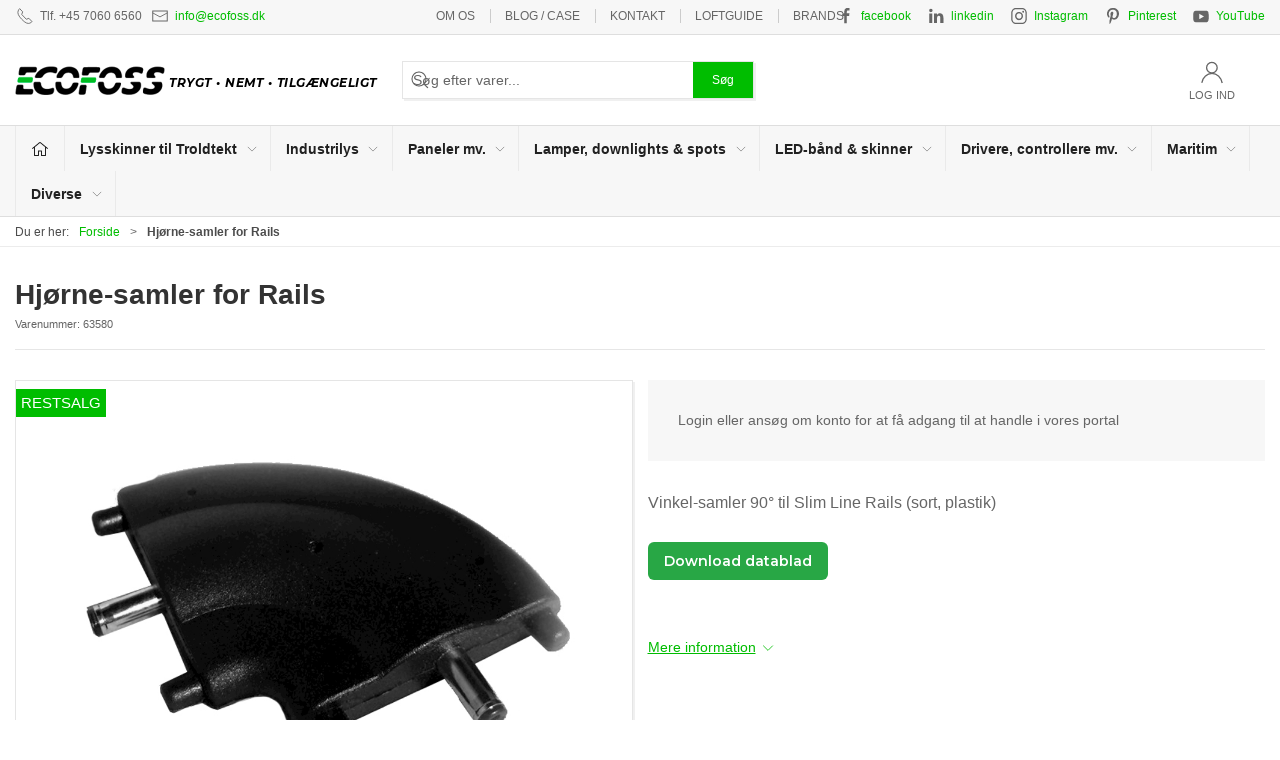

--- FILE ---
content_type: text/html; charset=utf-8
request_url: https://ecofoss.dk/da/hjoerne-samler-for-rails
body_size: 25894
content:
<!DOCTYPE html>
<html lang="da">

<head>
  <meta charset="UTF-8">
  <meta name="viewport" content="width=device-width, initial-scale=1.0">
  <title>Hj&#xF8;rne-samler for Rails</title>

<meta name="description" content="Plastic corner connector (90C)" />
<meta name="keywords" />
<meta name="author" content="" />
<meta name="publisher" content="ECOFOSS" />
<link rel="canonical" href="https://ecofoss.dk/da/hjoerne-samler-for-rails" />
<meta property="og:title" content="Hj&#xF8;rne-samler for Rails" />
<meta property="og:description" content="Plastic corner connector (90C)" />
<meta property="og:url" content="https://ecofoss.dk/da/hjoerne-samler-for-rails" />
  <meta property="og:image" content="/image/df954c3a-c43d-4da0-8cf5-0967cb38a28a/63580v1.jpg/default" />
  <meta name="twitter:card" content="summary_large_image" />

  <link rel="shortcut icon" type="image/png" href="/media/2szmm35c/favicon_e.png">


  <!-- Cbx && UIkit CSS -->
  <link rel="stylesheet" href="/css/dist/cbx.css" />

      <script type="text/javascript" nonce="Ncd3Bx8TOJ4GF4cH2okGposxtO4JBT9hC0IIifzEHVM=">

      var consentFunctional = [];
      var consentStatistic = [];
      var consentMarketing = [];
      var consentConditional = [];

      window.consent = {
        functional: false,
        statistics: false,
        marketing: false,
      };

      function loadScript(src, id, async) {
        var head = document.getElementsByTagName('head')[0],
          script = document.createElement('script');

        script.type = 'text/javascript';
        script.id = id;
        script.async = async;
        script.src = src;
        head.appendChild(script);
      }

    </script>
<!-- Global site tag (gtag.js) - Google Analytics -->
<script nonce="Ncd3Bx8TOJ4GF4cH2okGposxtO4JBT9hC0IIifzEHVM=" data-cookieconsent="ignore">
  window.dataLayer = window.dataLayer || [];
  function gtag() { dataLayer.push(arguments); }
  gtag('consent', 'default', {
    'ad_user_data': 'denied',
    'ad_personalization': 'denied',
    'ad_storage': 'denied',
    'analytics_storage': 'denied',
    'wait_for_update': 500,
  });
  gtag('set', 'ads_data_redaction', true);
  gtag('js', new Date());
gtag('config', 'UA-37575298-4');</script>
  <script nonce="Ncd3Bx8TOJ4GF4cH2okGposxtO4JBT9hC0IIifzEHVM=">
    consentConditional.push(function () {
      function gtag() { dataLayer.push(arguments); }

      gtag('consent', 'update', {
        ad_user_data: window.consent.marketing ? 'granted' : 'denied',
        ad_personalization: window.consent.marketing ? 'granted' : 'denied',
        ad_storage: window.consent.marketing ? 'granted' : 'denied',
        analytics_storage: window.consent.statistics ? 'granted' : 'denied'
      });

      loadScript('https://www.googletagmanager.com/gtag/js?id=UA-37575298-4', false)
    });
  </script>

<!-- Google Tag Manager -->
<script nonce="Ncd3Bx8TOJ4GF4cH2okGposxtO4JBT9hC0IIifzEHVM=">(function(w,d,s,l,i){w[l]=w[l]||[];w[l].push({'gtm.start':
new Date().getTime(),event:'gtm.js'});var f=d.getElementsByTagName(s)[0],
j=d.createElement(s),dl=l!='dataLayer'?'&l='+l:'';j.async=true;j.src=
'https://www.googletagmanager.com/gtm.js?id='+i+dl;var n=d.querySelector('[nonce]');
n&&j.setAttribute('nonce',n.nonce||n.getAttribute('nonce'));f.parentNode.insertBefore(j,f);
})(window,document,'script','dataLayer','GTM-WJ5R4RP');</script>
<!-- End Google Tag Manager -->
<!-- Facebook Pixel Code -->
<script nonce="Ncd3Bx8TOJ4GF4cH2okGposxtO4JBT9hC0IIifzEHVM=">
consentStatistic.push(function () {   !function(f,b,e,v,n,t,s)
  {if(f.fbq)return;n=f.fbq=function(){n.callMethod?
  n.callMethod.apply(n,arguments):n.queue.push(arguments)};
  if(!f._fbq)f._fbq=n;n.push=n;n.loaded=!0;n.version='2.0';
  n.queue=[];t=b.createElement(e);t.async=!0;
  t.src=v;s=b.getElementsByTagName(e)[0];
  s.parentNode.insertBefore(t,s)}(window, document,'script',
  'https://connect.facebook.net/en_US/fbevents.js');
  fbq('init', '164196464229577');
  fbq('track', 'PageView');
});</script>
<!-- End Facebook Pixel Code -->


  <script type="text/javascript" nonce="Ncd3Bx8TOJ4GF4cH2okGposxtO4JBT9hC0IIifzEHVM=">
consentStatistic.push(function () {     fbq('track', 'ViewContent', { content_type: 'product', content_ids: '63580' });
});  </script>


<script nonce="Ncd3Bx8TOJ4GF4cH2okGposxtO4JBT9hC0IIifzEHVM=" src="https://cdnjs.cloudflare.com/ajax/libs/jspdf/2.5.1/jspdf.umd.min.js"></script>


<script nonce="Ncd3Bx8TOJ4GF4cH2okGposxtO4JBT9hC0IIifzEHVM=" src="https://cdnjs.cloudflare.com/ajax/libs/html2pdf.js/0.10.1/html2pdf.bundle.min.js"></script>


<!-- Leadinfo tracking code -->
<script nonce="Ncd3Bx8TOJ4GF4cH2okGposxtO4JBT9hC0IIifzEHVM=">

(function(l,e,a,d,i,n,f,o){if(!l[i]){l.GlobalLeadinfoNamespace=l.GlobalLeadinfoNamespace||[];

l.GlobalLeadinfoNamespace.push(i);l[i]=function(){(l[i].q=l[i].q||[]).push(arguments)};l[i].t=l[i].t||n;

l[i].q=l[i].q||[];o=e.createElement(a);f=e.getElementsByTagName(a)[0];o.async=1;o.src=d;f.parentNode.insertBefore(o,f);}

}(window,document,'script','https://cdn.leadinfo.net/ping.js','leadinfo','LI-674702AE1F682'));

</script>

<!-- Byggfakta Analytics Pro -->
<script nonce="Ncd3Bx8TOJ4GF4cH2okGposxtO4JBT9hC0IIifzEHVM=" async defer type="text/javascript" src="//stats.docu.info/docu-snippet.js" id="docu-snippet" data-site-id="7" data-domain-id="57"></script>
<!-- End Byggfakta Analytics Pro -->

<!-- Facebook Pixel Code -->
<script nonce="Ncd3Bx8TOJ4GF4cH2okGposxtO4JBT9hC0IIifzEHVM=">
!function(f,b,e,v,n,t,s)
{if(f.fbq)return;n=f.fbq=function(){n.callMethod?
n.callMethod.apply(n,arguments):n.queue.push(arguments)};
if(!f._fbq)f._fbq=n;n.push=n;n.loaded=!0;n.version='2.0';
n.queue=[];t=b.createElement(e);t.async=!0;
t.src=v;s=b.getElementsByTagName(e)[0];
s.parentNode.insertBefore(t,s)}(window, document,'script',
'https://connect.facebook.net/en_US/fbevents.js');
fbq('init', '120465158613657');
fbq('track', 'PageView');
</script>
<noscript><img height="1" width="1" style="display:none"
src="https://www.facebook.com/tr?id=120465158613657&ev=PageView&noscript=1"
/></noscript>
<!-- End Facebook Pixel Code -->

<script nonce="Ncd3Bx8TOJ4GF4cH2okGposxtO4JBT9hC0IIifzEHVM=" async type="text/javascript" src="https://static.klaviyo.com/onsite/js/klaviyo.js?company_id=XJEj5h"></script>

<script nonce="Ncd3Bx8TOJ4GF4cH2okGposxtO4JBT9hC0IIifzEHVM=" src="https://customerwidget.joinflow.com/tvx-customer-widget-app.js?widgetId=1492e04c-8946-4cc4-9f9a-ff7cf2c35d33" charset="utf-8" crossorigin="anonymous" type="text/javascript" defer></script>

<!-- Google Tag Manager -->
<script nonce="Ncd3Bx8TOJ4GF4cH2okGposxtO4JBT9hC0IIifzEHVM=">(function(w,d,s,l,i){w[l]=w[l]||[];w[l].push({'gtm.start':
new Date().getTime(),event:'gtm.js'});var f=d.getElementsByTagName(s)[0],
j=d.createElement(s),dl=l!='dataLayer'?'&l='+l:'';j.async=true;j.src=
'https://www.googletagmanager.com/gtm.js?id='+i+dl;f.parentNode.insertBefore(j,f);
})(window,document,'script','dataLayer','GTM-WJ5R4RP');</script>
<!-- End Google Tag Manager -->






<script nonce="Ncd3Bx8TOJ4GF4cH2okGposxtO4JBT9hC0IIifzEHVM=">
document.addEventListener('DOMContentLoaded', function () {
  var host = document.getElementById('ac-form-9');
  if (!host) return;
  var i = document.createElement('iframe');
  i.src = 'https://ecofoss.activehosted.com/f/embed.php?id=9';
  i.width = '100%';
  i.height = '800'; // justér så hele formularen vises
  i.style.border = '0';
  i.setAttribute('scrolling', 'auto');
  host.appendChild(i);
});
</script>





<script nonce="Ncd3Bx8TOJ4GF4cH2okGposxtO4JBT9hC0IIifzEHVM=">
document.addEventListener("DOMContentLoaded", function () {

    // Hent HTML fra info-bar siden
    fetch("/da/info-bar")
        .then(response => response.text())
        .then(html => {
            // Opret midlertidig DOM container
            const temp = document.createElement("div");
            temp.innerHTML = html;

            // Find selve infobar-elementet
            const infoBar = temp.querySelector(".info-bar");
            if (!infoBar) {
                console.warn("Info-bar elementet blev ikke fundet.");
                return;
            }

            // Clone så vi kan indsætte den
            const clone = infoBar.cloneNode(true);

            // Find checkout containeren
            const checkout = document.querySelector(".checkout-section");
            if (!checkout) {
                console.warn("Checkout-section blev ikke fundet.");
                return;
            }

            // Indsæt infobaren før checkout
            checkout.parentNode.insertBefore(clone, checkout);
        })
        .catch(err => console.error("Kunne ikke hente info-bar:", err));
});
</script>


<style type="text/css" nonce="Ncd3Bx8TOJ4GF4cH2okGposxtO4JBT9hC0IIifzEHVM=">
  :root {

    --primary-color: #00BD00;
    --primary-color-hue: 120;
    --primary-color-saturation: 100%;
    --primary-color-lightness: 37.05882%;
    --primary-lighten-5: 42.05882%;
--primary-lighten-8: 45.05882%;
--primary-lighten-10: 47.05882%;
--primary-lighten-13: 50.05882%;
--primary-lighten-17: 54.05882%;
--primary-lighten-20: 57.05882%;
--primary-lighten-22: 59.05882%;
--primary-lighten-27: 64.05882%;
--primary-lighten-30: 67.05882%;
--primary-lighten-35: 72.05882%;
--primary-lighten-40: 77.05882%;
--primary-lighten-55: 92.05882%;
--primary-lighten-60: 97.05882%;
--primary-lighten-70: 100%;
--primary-lighten-80: 100%;
--primary-lighten-90: 100%;
--primary-lighten-95: 100%;
--primary-lighten-97: 100%;
--primary-lighten-100: 100%;
--primary-darken-5: 32.05882%;
--primary-darken-8: 29.05882%;
--primary-darken-10: 27.05882%;
--primary-darken-13: 24.05882%;
--primary-darken-17: 20.05882%;
--primary-darken-20: 17.05882%;
--primary-darken-22: 15.05882%;
--primary-darken-27: 10.05882%;
--primary-darken-30: 7.05882%;
--primary-darken-35: 2.05882%;
--primary-darken-40: 0%;
--primary-darken-55: 0%;
--primary-darken-60: 0%;
--primary-darken-70: 0%;
--primary-darken-80: 0%;
--primary-darken-90: 0%;
--primary-darken-95: 0%;
--primary-darken-97: 0%;
--primary-darken-100: 0%;

    --black-color: #000000;
    --black-color-hue: 0;
    --black-color-saturation: 0%;
    --black-color-lightness: 0%;
    --black-lighten-5: 5%;
--black-lighten-8: 8%;
--black-lighten-10: 10%;
--black-lighten-13: 13%;
--black-lighten-17: 17%;
--black-lighten-20: 20%;
--black-lighten-22: 22%;
--black-lighten-27: 27%;
--black-lighten-30: 30%;
--black-lighten-35: 35%;
--black-lighten-40: 40%;
--black-lighten-55: 55%;
--black-lighten-60: 60%;
--black-lighten-70: 70%;
--black-lighten-80: 80%;
--black-lighten-90: 90%;
--black-lighten-95: 95%;
--black-lighten-97: 97%;
--black-lighten-100: 100%;
--black-darken-5: 0%;
--black-darken-8: 0%;
--black-darken-10: 0%;
--black-darken-13: 0%;
--black-darken-17: 0%;
--black-darken-20: 0%;
--black-darken-22: 0%;
--black-darken-27: 0%;
--black-darken-30: 0%;
--black-darken-35: 0%;
--black-darken-40: 0%;
--black-darken-55: 0%;
--black-darken-60: 0%;
--black-darken-70: 0%;
--black-darken-80: 0%;
--black-darken-90: 0%;
--black-darken-95: 0%;
--black-darken-97: 0%;
--black-darken-100: 0%;

    --global-color: #666666;
    --global-color-hue: 0;
    --global-color-saturation: 0%;
    --global-color-lightness: 40%;
    --global-lighten-5: 45%;
--global-lighten-8: 48%;
--global-lighten-10: 50%;
--global-lighten-13: 53%;
--global-lighten-17: 57%;
--global-lighten-20: 60%;
--global-lighten-22: 62%;
--global-lighten-27: 67%;
--global-lighten-30: 70%;
--global-lighten-35: 75%;
--global-lighten-40: 80%;
--global-lighten-55: 95%;
--global-lighten-60: 100%;
--global-lighten-70: 100%;
--global-lighten-80: 100%;
--global-lighten-90: 100%;
--global-lighten-95: 100%;
--global-lighten-97: 100%;
--global-lighten-100: 100%;
--global-darken-5: 35%;
--global-darken-8: 32%;
--global-darken-10: 30%;
--global-darken-13: 27%;
--global-darken-17: 23%;
--global-darken-20: 20%;
--global-darken-22: 18%;
--global-darken-27: 13%;
--global-darken-30: 10%;
--global-darken-35: 5%;
--global-darken-40: 0%;
--global-darken-55: 0%;
--global-darken-60: 0%;
--global-darken-70: 0%;
--global-darken-80: 0%;
--global-darken-90: 0%;
--global-darken-95: 0%;
--global-darken-97: 0%;
--global-darken-100: 0%;

    --success-color: #00BD00;
    --success-color-hue: 120;
    --success-color-saturation: 100%;
    --success-color-lightness: 37.05882%;
    --success-lighten-5: 42.05882%;
--success-lighten-8: 45.05882%;
--success-lighten-10: 47.05882%;
--success-lighten-13: 50.05882%;
--success-lighten-17: 54.05882%;
--success-lighten-20: 57.05882%;
--success-lighten-22: 59.05882%;
--success-lighten-27: 64.05882%;
--success-lighten-30: 67.05882%;
--success-lighten-35: 72.05882%;
--success-lighten-40: 77.05882%;
--success-lighten-55: 92.05882%;
--success-lighten-60: 97.05882%;
--success-lighten-70: 100%;
--success-lighten-80: 100%;
--success-lighten-90: 100%;
--success-lighten-95: 100%;
--success-lighten-97: 100%;
--success-lighten-100: 100%;
--success-darken-5: 32.05882%;
--success-darken-8: 29.05882%;
--success-darken-10: 27.05882%;
--success-darken-13: 24.05882%;
--success-darken-17: 20.05882%;
--success-darken-20: 17.05882%;
--success-darken-22: 15.05882%;
--success-darken-27: 10.05882%;
--success-darken-30: 7.05882%;
--success-darken-35: 2.05882%;
--success-darken-40: 0%;
--success-darken-55: 0%;
--success-darken-60: 0%;
--success-darken-70: 0%;
--success-darken-80: 0%;
--success-darken-90: 0%;
--success-darken-95: 0%;
--success-darken-97: 0%;
--success-darken-100: 0%;

    --notice-color: #f8f816;
    --notice-color-hue: 60;
    --notice-color-saturation: 94.16667%;
    --notice-color-lightness: 52.94118%;
    --notice-lighten-5: 57.94118%;
--notice-lighten-8: 60.94118%;
--notice-lighten-10: 62.94118%;
--notice-lighten-13: 65.94118%;
--notice-lighten-17: 69.94118%;
--notice-lighten-20: 72.94118%;
--notice-lighten-22: 74.94118%;
--notice-lighten-27: 79.94118%;
--notice-lighten-30: 82.94118%;
--notice-lighten-35: 87.94118%;
--notice-lighten-40: 92.94118%;
--notice-lighten-55: 100%;
--notice-lighten-60: 100%;
--notice-lighten-70: 100%;
--notice-lighten-80: 100%;
--notice-lighten-90: 100%;
--notice-lighten-95: 100%;
--notice-lighten-97: 100%;
--notice-lighten-100: 100%;
--notice-darken-5: 47.94118%;
--notice-darken-8: 44.94118%;
--notice-darken-10: 42.94118%;
--notice-darken-13: 39.94118%;
--notice-darken-17: 35.94118%;
--notice-darken-20: 32.94118%;
--notice-darken-22: 30.94118%;
--notice-darken-27: 25.94118%;
--notice-darken-30: 22.94118%;
--notice-darken-35: 17.94118%;
--notice-darken-40: 12.94118%;
--notice-darken-55: 0%;
--notice-darken-60: 0%;
--notice-darken-70: 0%;
--notice-darken-80: 0%;
--notice-darken-90: 0%;
--notice-darken-95: 0%;
--notice-darken-97: 0%;
--notice-darken-100: 0%;

    --warning-color: #faa05a;
    --warning-color-hue: 26.25;
    --warning-color-saturation: 94.11765%;
    --warning-color-lightness: 66.66667%;
    --warning-lighten-5: 71.66667%;
--warning-lighten-8: 74.66667%;
--warning-lighten-10: 76.66667%;
--warning-lighten-13: 79.66667%;
--warning-lighten-17: 83.66667%;
--warning-lighten-20: 86.66667%;
--warning-lighten-22: 88.66667%;
--warning-lighten-27: 93.66667%;
--warning-lighten-30: 96.66667%;
--warning-lighten-35: 100%;
--warning-lighten-40: 100%;
--warning-lighten-55: 100%;
--warning-lighten-60: 100%;
--warning-lighten-70: 100%;
--warning-lighten-80: 100%;
--warning-lighten-90: 100%;
--warning-lighten-95: 100%;
--warning-lighten-97: 100%;
--warning-lighten-100: 100%;
--warning-darken-5: 61.66667%;
--warning-darken-8: 58.66667%;
--warning-darken-10: 56.66667%;
--warning-darken-13: 53.66667%;
--warning-darken-17: 49.66667%;
--warning-darken-20: 46.66667%;
--warning-darken-22: 44.66667%;
--warning-darken-27: 39.66667%;
--warning-darken-30: 36.66667%;
--warning-darken-35: 31.66667%;
--warning-darken-40: 26.66667%;
--warning-darken-55: 11.66667%;
--warning-darken-60: 6.66667%;
--warning-darken-70: 0%;
--warning-darken-80: 0%;
--warning-darken-90: 0%;
--warning-darken-95: 0%;
--warning-darken-97: 0%;
--warning-darken-100: 0%;

    --danger-color: #f0506e;
    --danger-color-hue: 348.75;
    --danger-color-saturation: 84.21053%;
    --danger-color-lightness: 62.7451%;
    --danger-lighten-5: 67.7451%;
--danger-lighten-8: 70.7451%;
--danger-lighten-10: 72.7451%;
--danger-lighten-13: 75.7451%;
--danger-lighten-17: 79.7451%;
--danger-lighten-20: 82.7451%;
--danger-lighten-22: 84.7451%;
--danger-lighten-27: 89.7451%;
--danger-lighten-30: 92.7451%;
--danger-lighten-35: 97.7451%;
--danger-lighten-40: 100%;
--danger-lighten-55: 100%;
--danger-lighten-60: 100%;
--danger-lighten-70: 100%;
--danger-lighten-80: 100%;
--danger-lighten-90: 100%;
--danger-lighten-95: 100%;
--danger-lighten-97: 100%;
--danger-lighten-100: 100%;
--danger-darken-5: 57.7451%;
--danger-darken-8: 54.7451%;
--danger-darken-10: 52.7451%;
--danger-darken-13: 49.7451%;
--danger-darken-17: 45.7451%;
--danger-darken-20: 42.7451%;
--danger-darken-22: 40.7451%;
--danger-darken-27: 35.7451%;
--danger-darken-30: 32.7451%;
--danger-darken-35: 27.7451%;
--danger-darken-40: 22.7451%;
--danger-darken-55: 7.7451%;
--danger-darken-60: 2.7451%;
--danger-darken-70: 0%;
--danger-darken-80: 0%;
--danger-darken-90: 0%;
--danger-darken-95: 0%;
--danger-darken-97: 0%;
--danger-darken-100: 0%;
  }



/* your custom css */
/*.product-details .product-slider-container, .product-details .product-slider-headline {display:none;}*/

.variant-selector-text-button.selected, .variant-selector-text-button:focus
{
    border-color: rgb(17, 141, 0) !important;
}

@media only screen and (max-width: 480px) {
.uk-flex {
    display: block;
    padding-bottom:0px;
    padding-top:0px;
    font-size: 20px;
    align-content: center;
}}

@media (max-width: 640px)
{
    .usp-main a {
        flex-direction: column;
        padding: 0.5em;
    }
}

/*SNE!*/
.snow-banner{
  position: relative;
  padding: 10px 0;
  text-align: center;

  /* Sne + rød baggrund */
  background:
    url("https://sec-set.dk/media/t5kcod1x/snow01_80_speed.gif") repeat,
    #ff0000;

  background-size: auto;
}

.snow-banner p{
  margin: 0;
  color: #ffffff;
  position: relative;
  z-index: 1;
}
/*SLUT SNE*/

.category-list + .uk-container.uk-container-large.uk-margin {display:none;}



.cbx-large-text-edit {
    font-size: 30px;
}







/* See Ticket# 343031 */
.variant-selector-text-button.disabled {
    color: rgba(0, 0, 0, 0.6)  !important;
    
}

/* See Ticket# 343031 */
.variant-selector-text-button.disabled:after {
    display: none !important; 
}




/*.uk-icon-button.uk-icon{
    color:000000!important;
}*/

.uk-icon-button {
    background-color:#00bd00;
}

/* this is used to hide customer pricing when toggled via top nav */
body.hide-customer-pricing .product-price .uk-h2,
body.hide-customer-pricing .product-price .price,
body.hide-customer-pricing .product-price .bulk-info,
body.hide-customer-pricing .product-price .unit,
body.hide-customer-pricing .product-price .details-vat,
body.hide-customer-pricing .product-price .price-small,
body.hide-customer-pricing .add-to-cart-modal-content-product-information .uk-child-width-1-2,
body.hide-customer-pricing .cart-preview-footer .total-price,
body.hide-customer-pricing .cart-preview-item-price{
    display: none;
}

body.hide-customer-pricing .details-bulk-discounts-add-to-cart .price span {
    visibility: hidden;
}

/* Start of Cha-17779 */
body.display-default-pricing .discount-overlay, 
body.display-default-pricing .details-bulk-discounts-add-to-cart,
body.display-default-pricing .bulk-info {
    display: none;
}
/* End of Cha-17779 */

.badges-overlay.uk-position-absolute.uk-position-top-left {
    color: #696969;
}

/*
.uk-label.uk-text-medium {
    background-color:#696969;
}
/*
.uk-label {
    background-color:#696969;!important
}


.video-wrapper {
    width: 1400px;
    height: 200px;
    overflow: hidden;
    position: relative;
}

.video-wrapper iframe {
    position: absolute;
    top: -50%; /* Juster denne værdi afhængigt af, hvordan videoen beskæres */
    left: 0;
    width: 100%;
    height: 200%; /* Dobbelt højde for at sikre, at videoen fylder hele containeren */
    object-fit: cover;
}

.top {
    margin-left:10px;
    
}
/*
.uk-flex.uk-flex-middle.usp-main-item{
    
    margin-left:-15px;
}


/* Grid for billederne - sektion 1 */
.image-grid {
    position: relative;
    width: 800px; /* Justér bredde efter behov */
    height: 600px; /* Justér højde efter behov */
}

/* Individuelle billeder */
.image-item {
    position: absolute;
    border-radius: 20px; /* Afrundede hjørner */
    transition: transform 0.3s ease-in-out; /* Transition-effekt */
}

.image-item img {
    width: 100%;
    height: auto;
    border-radius: inherit; /* Match billedets hjørner med containerens */
}

/* Position af billederne */
.image-item:nth-child(1) {
    top: 0;
    left: 0;
    width: 280px;
    z-index: 1; /* Gør dette billede foran */
}

.image-item:nth-child(2) {
    top: 180px;
    left: 100px;
    width: 280px;
    z-index: 2; /* Dette billede vil ligge over det første */
}

.image-item:nth-child(3) {
    top: 00px;
    left: 300px;
    width: 280px;
    z-index: 3;
}

.image-item:nth-child(4) {
    top: 180px;
    left: 400px;
    width: 280px;
    z-index: 4;}


/* Hover-effekt */
.image-item:hover {
    transform: scale(1.1); /* Zoom-effekt ved hover */
    z-index: 10; /* Sæt det hoverede billede øverst */
}


.container {
    display: flex;
    justify-content: flex-end; /* Skubber indholdet mod højre */
    width: 100%;
}

.image-section {
    margin-right: auto; /* Sørger for at billederne står til venstre */
}

.image {
    width: 200px;
    height: 200px;
    margin-right: 20px;
    border-radius: 10px;
}

.container {
    display: flex;
    justify-content: flex-end; /* Skubber indholdet mod højre */
    width: 100%;
}

.image-section {
    margin-right: auto; /* Sørger for at billederne står til venstre */
}

.image {
    width: 200px;
    height: 200px;
    margin-right: 20px;
    border-radius: 10px;
}

.timeline {
    display: flex;
    flex-direction: column;
    align-items: flex-start;
    justify-content: flex-start;
    margin-right: 0;
    margin-left: auto;
    width: 30%;
}

.step {
    display: flex;
    align-items: center;
    margin-bottom: 20px;
    position: relative;
}

.icon {
    background-color: #f0f0f0;
    color: #4CAF50;
    border-radius: 50%;
    padding: 10px;
    border: 1px solid #4CAF50;
    font-size: 18px;
    margin-right: 10px;
}

.content {
    background-color: white;
    border-radius: 10px;
    padding: 15px 25px;
    box-shadow: 0 2px 10px rgba(0, 0, 0, 0.1);
    position: relative;
    width: 100%;
    min-width: 250px; /* Sikrer at boksen ikke bliver for smal */
}

.content h3 {
    margin: 0;
    font-size: 16px;
    font-weight: normal;
}

/* Pil-element */
.step:before {
    content: '';
    position: absolute;
    left: 40px;
    top: 50%;
    transform: translateY(-50%);
    width: 0; 
    height: 0; 
    border-top: 10px solid transparent;
    border-bottom: 10px solid transparent; 
    border-right: 10px solid white; /* Farve på pilen */
}

.uk-container.uk-container-large.uk-margin.product-slider-container.allow-purchase.show-prices {
    margin-bottom: -20px;
}



.product-details-tabs {
    display:none!important;
}


.product-short-description {
    font-weight: 600px;
    font-size:16px;
}

/*
.uk-text-right{
    display:none;
}
*/
.hr { margin-top: 20px; margin-bottom: 2px }



.product-specifications.uk-table.uk-table-hover.uk-table-divider.uk-table-small.uk-width-large@s.uk-text-nowrap {
    
height: 1px;
}

/* Start of Ticket#3410290 */

.cart-fee-item {
    align-items: baseline !important;
    justify-content: end !important;
}
.cart-fee-item > strong {
    margin-left: 5px;
}
.cart-fee-item > strong > .price-output {
    font-size: 1.25rem;
}

/* End of Ticket#3410290 */


/*Margin for logo footer*/
.margin-footer-logo{
    margin-top:-100px!important;
}

/*Margin for forhandlerlogin og nyhedsmail på forside */
.margin-f-n{
    margin-top:-60px;
}

/* Mobil footer some links */
.uk-iconnav>*>a {
    display: flex
;
    align-items: center;
    column-gap: .25em;
    line-height: 0;
    color: #ffffff;
    text-decoration: none;
    font-size: .875rem;
    transition: .1s ease-in-out;
    transition-property: color, background-color;
}
}
}

/* Sticky footer 

html, body {
  height: 100%;
  margin: 0;
}

body > #cbx-vue-app {
  display: flex;
  flex-direction: column;
  min-height: 100vh;
}

body > #cbx-vue-app > .custom-grid-footer {
  margin-top: auto;
}
*/


.modal {
  display: none;
  position: fixed;
  inset: 0;
  background: rgba(0, 0, 0, 0.5);
  z-index: 10000;
  justify-content: center;
  align-items: center;
}
.modal-content {
  background: white;
  padding: 30px;
  max-width: 800px;
  width: 90%;
  border-radius: 12px;
  position: relative;
}
.modal .close {
  position: absolute;
  top: 16px;
  right: 20px;
  font-size: 26px;
  cursor: pointer;
}


/* 5 rækker på kategori på stor skærm*/
@media (min-width: 1200px) {
    .uk-child-width-1-4\@l>* {
        width: 20%;
    }
}



/* Skjul teksten "Forside" */
.desktop-navigation-home.cbx-mainnav-text span {
  display: none;
}

/* Centrér SVG-ikonet */
.desktop-navigation-home.cbx-mainnav-text {
  display: flex;
  justify-content: center;
  align-items: center;
  padding: 0;
}

/* Fjern skub mod højre */
.desktop-navigation-home.cbx-mainnav-text svg.uk-margin-small-right {
  margin-right: 0 !important;
}


.header-notification.uk-text-center.uk-padding-small{
margin:0px 0px 5px 0px!important
}

.contact-form-field-description{
    font-size:16px!important;
    margin-left:-10px;
    margin-top:10px;
}

.contact-form-checklist-label {
    display:none;
}

.marginbot5{
    margin-bottom:-10px;
}


.margin-top-newsletter{
    margin-top:-44px;
    padding-bottom:25px;
}
._form_element._x32974045._full_width._clear{
    padding-top:6px;
}

._form-branding{
    display:none;
}

#_form_68DBCE5015EF2_ .field-required {
    color: #7d7d7d!important;
}

.field-required {
    color: #7d7d7d!important;
}

.product-list-checkbox-container.large {
  position: relative !important;
  z-index: 9999 !important;
}
.product-list-checkbox-container.medium {
  position: relative !important;
  z-index: 9999 !important;
}

.filter-dropdown, .dropdown-menu, .cbx-filter-panel {
  z-index:999 !important;
  position:relative !important;
}


.uk-navbar-item>:last-child {
    margin-top: 10px;
    margin-right:5px;
    margin-left:-1px!important;
}

.hidden_2{
    display:none;
}


/* --- Tre kolonner med ikon og tekst --- */
.feature-section {
  display: flex;
  justify-content: space-between; /* spreder dem jævnt ud */
  align-items: flex-start;
  flex-wrap: wrap; /* bryder pænt på mindre skærme */
  background-color: #F9F9F9; /* varm, lys baggrund */
  padding: 20px 10px; /* luft omkring indholdet */
  text-align: center;
  box-sizing: border-box;
}

.feature-item {
  flex: 1 1 30%; /* tre kolonner der justerer sig */
  max-width: 358px;
  min-width: 250px;
  margin: 0 auto;
}

.feature-item img {
  width: 70px;
  height: auto;
  margin-bottom: 20px;
  display: block;
  margin-left: auto;
  margin-right: auto;
}

.feature-item h3 {
  font-size: 22px;
  font-weight: 700;
  color: #3a3836;
  margin-bottom: 10px;
  text-align: center!important;
}

.feature-item p {
  font-size: 16px;
  color: #3a3836;
  opacity: 0.9;
  margin: 0;
  line-height: 1.6;
  text-align: left!important;
}

/* Tablet: to kolonner */
@media (max-width: 900px) {
  .feature-section {
    justify-content: center;
    gap: 40px;
    padding: 50px 40px;
  }

  .feature-item {
    flex: 1 1 45%;
  }
}

/* Mobil: én kolonne */
@media (max-width: 600px) {
  .feature-section {
    padding: 40px 20px;
  }

  .feature-item {
    flex: 1 1 100%;
    max-width: 100%;
  }
}

/* CHA-22042 */
.checkout-cart-link {
  background-color: hsla(var(--primary-color-hue), var(--primary-color-saturation), var(--primary-color-lightness), 1);
  color: hsla(var(--black-color-hue), var(--black-color-saturation), var(--black-lighten-100), 1);
  border: 1px solid rgba(0,0,0,0);
}
.checkout-cart-link:hover {
  background-color: hsla(var(--primary-color-hue), var(--primary-color-saturation), var(--primary-darken-5), 1);
  color: hsla(var(--black-color-hue), var(--black-color-saturation), var(--black-lighten-100), 1);
}
/* End of CHA-22042 */



.info-bar {
  display: flex;
  justify-content: center;
  align-items: center;
  max-width: 1400px;
  margin: 00px auto;
  padding: 10px 0;
  border-top: 1px solid #e5e5e5;
  border-bottom: 1px solid #e5e5e5;
  font-family: Arial, sans-serif;
}

.info-item {
  width: 33%;                /* <-- Ens bredde til alle tre */
  display: flex;
  justify-content: center;   /* <-- centrerer indholdet i hver kolonne */
}

.icon-text {
  display: flex;
  align-items: center;
  color:#000000!important;
  gap: 12px; /* Afstand mellem ikon og tekst */
  
}

.icon-text img {
  width: auto;
  height: 30px;
  opacity: 1;
  padding-right:10px;
}

.icon-text h3 {
  margin: 0;
  padding: 0;
  font-size: 15px;
  color: #000000;
  font-weight: 700;
}

.icon-text p {
  margin: 0;
  padding: 0;
  font-size: 13px;
  color: #000000;
}

/* PRODUKT DOKUMENTER INFO */
.product-documents td.uk-text-right {
    display: none;
}

.product-documents::before {
    content: "Dokumenter";
    display: block;
    font-size: 1.25rem;
    font-weight: 600;
    margin-bottom: 0.75rem;

}

.uk-grid-column:has(+ .uk-grid-column .product-documents) > hr {
  display: none;
}

.uk-grid-column:has(+ .uk-grid-column .product-documents):empty {
    display: none;
}


</style>
  <!-- UIkit JS -->
  <script nonce="Ncd3Bx8TOJ4GF4cH2okGposxtO4JBT9hC0IIifzEHVM=" src="/js/lib/uikit-3.21.16/js/uikit.min.js" ></script>
  <script nonce="Ncd3Bx8TOJ4GF4cH2okGposxtO4JBT9hC0IIifzEHVM=" src="/js/lib/uikit-3.21.16/js/uikit-icons.min.js" ></script>
  <script nonce="Ncd3Bx8TOJ4GF4cH2okGposxtO4JBT9hC0IIifzEHVM=" src="/js/assets/cbx-icons.js" ></script>
  <script nonce="Ncd3Bx8TOJ4GF4cH2okGposxtO4JBT9hC0IIifzEHVM=" src="/js/dist/app.js?v=1"  defer></script>
</head>

<body class="theme-style-squared b2c is-product product-63580">

  <!-- Google Tag Manager (noscript) -->
<noscript><iframe src="https://www.googletagmanager.com/ns.html?id=GTM-WJ5R4RP"
height="0" width="0" style="display:none;visibility:hidden"></iframe></noscript>
<!-- End Google Tag Manager (noscript) -->
<!-- Facebook Pixel Code (noscript) -->
<noscript>
  <img height="1" width="1" style="display:none" src="https://www.facebook.com/tr?id=164196464229577&ev=PageView&noscript=1"/>
</noscript>
<!-- End Facebook Pixel Code (noscript) -->




<!-- Google Tag Manager (noscript) -->
<noscript><iframe src="https://www.googletagmanager.com/ns.html?id=GTM-WJ5R4RP"
height="0" width="0" style="display:none;visibility:hidden"></iframe></noscript>
<!-- End Google Tag Manager (noscript) -->

<!-- meta http-equiv="Content-Security-Policy" content="img-src * data:;"> -->

<script nonce="Ncd3Bx8TOJ4GF4cH2okGposxtO4JBT9hC0IIifzEHVM=">
  document.addEventListener("DOMContentLoaded", function () {
    const el = document.querySelector(".customer-selection");
    if (!el) return;

    const navn = el.querySelector("strong")?.textContent.trim() || "";
    const match = el.textContent.match(/\(([\d\s\+]{8,})\)/); // også CVR
    const telefon = match?.[1]?.trim() || "";

    const dataDiv = document.createElement("div");
    dataDiv.id = "brugerdata";
    dataDiv.dataset.firmanavn = navn;
    dataDiv.dataset.telefon = telefon;
    dataDiv.style.display = "none";
    document.body.appendChild(dataDiv);
  });
</script>

<script nonce="Ncd3Bx8TOJ4GF4cH2okGposxtO4JBT9hC0IIifzEHVM=">
(function () {
  var DELAY_MS = 4000;

  function isVisible(el) {
    if (!el) return false;
    if (el.closest('[aria-hidden="true"]')) return false;
    var style = getComputedStyle(el);
    if (style.display === 'none' || style.visibility === 'hidden' || +style.opacity === 0) return false;
    var rect = el.getBoundingClientRect();
    return rect.width > 0 && rect.height > 0;
  }

  function isThanksText(txt) {
    if (!txt) return false;
    var norm = txt.trim().toLowerCase().replace(/\s+/g, ' ');
    // kræver hele sætningen, så vi ikke matcher løse ord
    return norm.includes('tak for din deltagelse') || norm.includes('tak for deltagelsen');
  }

  function findVisibleThanksNode() {
    // begræns søgning til klaviyo-formens område først
    var roots = document.querySelectorAll('.klaviyo-form, [class*="klaviyo-form"], .kl-private-reset-css-Xuajs1');
    if (!roots.length) roots = [document.body];

    for (var i = 0; i < roots.length; i++) {
      var candidates = roots[i].querySelectorAll('div, p, span, h1, h2, h3, h4, h5, h6');
      for (var j = 0; j < candidates.length; j++) {
        var node = candidates[j];
        if (isVisible(node) && isThanksText(node.textContent)) return node;
      }
    }
    return null;
  }

  function triggerReloadIfThanks() {
    if (findVisibleThanksNode()) {
      setTimeout(function () {
        location.href = location.href.split('#')[0];
      }, DELAY_MS);
      return true;
    }
    return false;
  }

  // 1) Kør kun hvis “tak”-teksten allerede er SYNLIG
  if (triggerReloadIfThanks()) return;

  // 2) Ellers lyt efter at den BLIVER synlig (fx efter submit/AJAX)
  var obs = new MutationObserver(function () {
    // tjek på næste animation frame for at fange endelig layout/visibility
    requestAnimationFrame(function () {
      if (triggerReloadIfThanks()) obs.disconnect();
    });
  });
  obs.observe(document.body, { childList: true, subtree: true, characterData: true });
})();
</script>


  


  <div id="cbx-vue-app">

      <!-- STICKY NAV -->
  <div id="header">
    <div class="page-header">
      
      

        <div class="top-navigation cbx-header-background-image uk-section uk-section-muted uk-padding-remove-vertical uk-visible@m">
    <div class="uk-container uk-container-large uk-flex uk-flex-between uk-flex-middle uk-position-relative">
      <div class="top-navigation-left uk-flex uk-flex-middle">
          <div class="uk-flex uk-flex-middle">  <span class="uk-margin-xsmall-right" uk-icon="icon: receiver"></span>
  <span>Tlf. +45 7060 6560</span>
</div>
          <div class="uk-flex uk-flex-middle">  <span class="uk-margin-xsmall-right" uk-icon="icon: mail"></span>
  <span><a href="mailto:info@ecofoss.dk">info@ecofoss.dk</a></span>
</div>
      </div>
      <div class="top-navigation-center uk-flex uk-position-center">
          <div class="uk-flex uk-flex-middle">  <div class="content-links uk-text-uppercase">
      <a href="/da/om-os">Om os</a>
      <a href="/da/blog">BLOG / CASE</a>
      <a href="/da/om-os/kontakt">Kontakt</a>
      <a href="/da/loftguide">Loftguide</a>
      <a href="/da/brands">Brands</a>
  </div>

</div>
      </div>
      <div class="top-navigation-right uk-flex uk-flex-middle">
          <div class="uk-flex uk-flex-middle"></div>
          <div class="uk-flex uk-flex-middle">  <span class="uk-margin-xsmall-right" uk-icon="icon: facebook"></span>
  <span><a href="https://www.facebook.com/ecofoss">facebook</a></span>
</div>
          <div class="uk-flex uk-flex-middle">  <span class="uk-margin-xsmall-right" uk-icon="icon: linkedin"></span>
  <span><a href="https://www.instagram.com/ecofoss.dk_greenid.dk">linkedin</a></span>
</div>
          <div class="uk-flex uk-flex-middle">  <span class="uk-margin-xsmall-right" uk-icon="icon: instagram"></span>
  <span><a href="https://www.instagram.com/ecofoss.dk_greenid.dk">Instagram</a></span>
</div>
          <div class="uk-flex uk-flex-middle">  <span class="uk-margin-xsmall-right" uk-icon="icon: pinterest"></span>
  <span><a href="https://dk.pinterest.com/greeniddk/">Pinterest</a></span>
</div>
          <div class="uk-flex uk-flex-middle">  <span class="uk-margin-xsmall-right" uk-icon="icon: youtube"></span>
  <span><a href="https://www.youtube.com/@greenidledbelysning610">YouTube</a></span>
</div>
      </div>
    </div>
  </div>

      <!-- MAIN NAV -->
      <div class="cbx-navbar-sticky cbx-header-background">
      <nav class="uk-navbar-container navbar-main uk-visible@m">
        <div class="uk-container uk-container-large uk-navbar" uk-navbar="mode: click;">
          <div class="uk-navbar-left">
              <a class="uk-navbar-item uk-logo" href="/da" aria-label="DA">
 <img alt="" src="/media/neipvphf/ecf_logo_site2.png?width=300&upscale=false" width="300" height="58" />                   <span class="logo-tag-line uk-margin-medium-left"><link href="https://fonts.googleapis.com/css2?family=Montserrat:ital,wght@1,700&display=swap" rel="stylesheet"><div style="font-family:'Montserrat',sans-serif;font-weight:700;font-style:italic;font-size:12px;letter-spacing:0.5px;color:#000;padding:5px;display:inline-block;vertical-align:middle;position:relative;top:-2px;">TRYGT <span style="margin:0 1px;">•</span> NEMT <span style="margin:0 1px;">•</span> TILGÆNGELIGT</div></span>
              </a>
              <div class="uk-padding uk-padding-remove-vertical">
                  <div
      is="global-search-overlay-v2"
      :view-type="'desktop'"
      placeholder-text="S&#xF8;g efter varer..."
      action-text="S&#xF8;g"
      class="global-search-overlay uk-search uk-search-default"
  >
    <div class="uk-button-group">
      <div class="uk-width-expand">
        <span uk-search-icon></span>
        <input
            class="uk-search-input"
            type="search"
            placeholder="S&#xF8;g efter varer..."
            tabindex="-1"
            style="padding-left: 34px;border:0;"
        />
      </div>
      <button
          class="uk-button uk-button-primary uk-padding uk-padding-remove-vertical"
          tabindex="-1">
        S&#xF8;g
      </button>
    </div>
  </div>

              </div>
          </div>
          <div class="uk-navbar-right">
            <ul class="uk-navbar-nav">
                <li is="top-login"
                    class="top-login"
                    login-text="Log ind"
                    dashboard-url="/da/kundeomrade"
                    sign-out-url="/da/login?actionid=signout&signout=true">
                    <a
                        class="uk-flex uk-flex-column uk-text-center">
                        <span class="uk-margin-xsmall" uk-icon="icon: user; ratio: 1.2;" style="width:45px;height:24px"></span>
                        <span class="uk-text-xsmall">
                            Log ind
                        </span>
                    </a>
                </li>
            </ul>
          </div>
        </div>
      </nav>
      <!-- CATEGORY NAV -->
  <nav class="uk-navbar-container navbar-categories cbx-mainnav-background cbx-mainnav-border" id="main-navigation">
    <div id="desktop-navigation" class="uk-container uk-container-large uk-visible@m" uk-navbar="dropbar: false; mode: click; boundary-align: true; align: left; offset: 1;">
      <div class="uk-navbar-left">
        <ul class="uk-navbar-nav">
          <li>
            <a class="desktop-navigation-home cbx-mainnav-text" href="/da" title="Forside">
              <svg class="uk-margin-small-right" width="18" aria-hidden="true" focusable="false" data-prefix="fal" data-icon="home-alt" role="img" xmlns="http://www.w3.org/2000/svg" viewBox="0 0 576 512" class="svg-inline--fa fa-home-alt fa-w-18 fa-3x"><path fill="currentColor" d="M541 229.16l-232.85-190a32.16 32.16 0 0 0-40.38 0L35 229.16a8 8 0 0 0-1.16 11.24l10.1 12.41a8 8 0 0 0 11.2 1.19L96 220.62v243a16 16 0 0 0 16 16h128a16 16 0 0 0 16-16v-128l64 .3V464a16 16 0 0 0 16 16l128-.33a16 16 0 0 0 16-16V220.62L520.86 254a8 8 0 0 0 11.25-1.16l10.1-12.41a8 8 0 0 0-1.21-11.27zm-93.11 218.59h.1l-96 .3V319.88a16.05 16.05 0 0 0-15.95-16l-96-.27a16 16 0 0 0-16.05 16v128.14H128V194.51L288 63.94l160 130.57z" class=""></path></svg>
              <span>Forside</span>
            </a>
          </li>
            <li class="has-children">
              <a class="cbx-mainnav-text" href="/da/lysskinner-til-troldtekt">
                Lysskinner til Troldtekt

                  <span uk-icon="icon: chevron-down; ratio: 0.7"></span>
              </a>
                <div class="uk-navbar-dropdown uk-width-1" data-id="ecofoss_lysskinner-til-troldtekt" data-type="Category" data-expand="false" data-expand-limit="5">
                  <div class="uk-navbar-dropdown-grid uk-child-width-1-4" uk-grid>
                    <div class="uk-width-1 uk-text-center"><div uk-spinner></div></div>
                  </div>
                </div>
            </li>
            <li class="has-children">
              <a class="cbx-mainnav-text" href="/da/industrilys">
                Industrilys

                  <span uk-icon="icon: chevron-down; ratio: 0.7"></span>
              </a>
                <div class="uk-navbar-dropdown uk-width-1" data-id="ecofoss_industrilys" data-type="Category" data-expand="false" data-expand-limit="5">
                  <div class="uk-navbar-dropdown-grid uk-child-width-1-4" uk-grid>
                    <div class="uk-width-1 uk-text-center"><div uk-spinner></div></div>
                  </div>
                </div>
            </li>
            <li class="has-children">
              <a class="cbx-mainnav-text" href="/da/kontor--butik">
                Paneler mv.

                  <span uk-icon="icon: chevron-down; ratio: 0.7"></span>
              </a>
                <div class="uk-navbar-dropdown uk-width-1" data-id="ecofoss_kontor-butik" data-type="Category" data-expand="false" data-expand-limit="5">
                  <div class="uk-navbar-dropdown-grid uk-child-width-1-4" uk-grid>
                    <div class="uk-width-1 uk-text-center"><div uk-spinner></div></div>
                  </div>
                </div>
            </li>
            <li class="has-children">
              <a class="cbx-mainnav-text" href="/da/lamper">
                Lamper, downlights &amp; spots

                  <span uk-icon="icon: chevron-down; ratio: 0.7"></span>
              </a>
                <div class="uk-navbar-dropdown uk-width-1" data-id="ecofoss_lamper" data-type="Category" data-expand="false" data-expand-limit="5">
                  <div class="uk-navbar-dropdown-grid uk-child-width-1-4" uk-grid>
                    <div class="uk-width-1 uk-text-center"><div uk-spinner></div></div>
                  </div>
                </div>
            </li>
            <li class="has-children">
              <a class="cbx-mainnav-text" href="/da/led-baand">
                LED-b&#xE5;nd &amp; skinner

                  <span uk-icon="icon: chevron-down; ratio: 0.7"></span>
              </a>
                <div class="uk-navbar-dropdown uk-width-1" data-id="ecofoss_ecf18" data-type="Category" data-expand="false" data-expand-limit="5">
                  <div class="uk-navbar-dropdown-grid uk-child-width-1-4" uk-grid>
                    <div class="uk-width-1 uk-text-center"><div uk-spinner></div></div>
                  </div>
                </div>
            </li>
            <li class="has-children">
              <a class="cbx-mainnav-text" href="/da/drivere-controllere-mv">
                Drivere, controllere mv.

                  <span uk-icon="icon: chevron-down; ratio: 0.7"></span>
              </a>
                <div class="uk-navbar-dropdown uk-width-1" data-id="ecofoss_driver-controller" data-type="Category" data-expand="false" data-expand-limit="5">
                  <div class="uk-navbar-dropdown-grid uk-child-width-1-4" uk-grid>
                    <div class="uk-width-1 uk-text-center"><div uk-spinner></div></div>
                  </div>
                </div>
            </li>
            <li class="has-children">
              <a class="cbx-mainnav-text" href="/da/maritim-ecofoss_maritim">
                Maritim

                  <span uk-icon="icon: chevron-down; ratio: 0.7"></span>
              </a>
                <div class="uk-navbar-dropdown uk-width-1" data-id="ecofoss_maritim" data-type="Category" data-expand="false" data-expand-limit="5">
                  <div class="uk-navbar-dropdown-grid uk-child-width-1-4" uk-grid>
                    <div class="uk-width-1 uk-text-center"><div uk-spinner></div></div>
                  </div>
                </div>
            </li>
            <li class="has-children">
              <a class="cbx-mainnav-text" href="/da/diverse-ecofoss_diverse">
                Diverse

                  <span uk-icon="icon: chevron-down; ratio: 0.7"></span>
              </a>
                <div class="uk-navbar-dropdown uk-width-1" data-id="ecofoss_diverse" data-type="Category" data-expand="false" data-expand-limit="5">
                  <div class="uk-navbar-dropdown-grid uk-child-width-1-4" uk-grid>
                    <div class="uk-width-1 uk-text-center"><div uk-spinner></div></div>
                  </div>
                </div>
            </li>
        </ul>
      </div>
    </div>
  </nav>
      <div class="uk-hidden@m" uk-navbar>
        <div class="mobile-header cbx-header-background">
          <div class="mobile-header-top-row">
            <a href="/da" class="mobile-header-top-row-logo-container" aria-label="DA">
 <img alt="" src="/media/neipvphf/ecf_logo_site2.png?width=300&upscale=false" width="300" height="58" />             </a>
            <div class="flex uk-hidden-print"></div>
            <div is="mobile-header-top-actions" class="mobile-header-top-row-actions uk-hidden-print" login-text="Log ind" cart-text="Kurv">
                <div class="mobile-header-top-row-actions-item">
                  <div class="icon-container">
                    <svg viewBox="0 0 22 23" xmlns="http://www.w3.org/2000/svg">
                      <path d="M11 2.125C13.6211 2.125 15.8125 4.31641 15.8125 6.9375C15.8125 9.60156 13.6211 11.75 11 11.75C8.33594 11.75 6.1875 9.60156 6.1875 6.9375C6.1875 4.31641 8.33594 2.125 11 2.125ZM16.5 15.875C18.7344 15.875 20.625 17.7656 20.625 20V21.375H1.375V20C1.375 17.7656 3.22266 15.875 5.5 15.875C9.15234 15.875 8.37891 16.5625 11 16.5625C13.5781 16.5625 12.8047 15.875 16.5 15.875ZM11 0.75C7.5625 0.75 4.8125 3.54297 4.8125 6.9375C4.8125 10.375 7.5625 13.125 11 13.125C14.3945 13.125 17.1875 10.375 17.1875 6.9375C17.1875 3.54297 14.3945 0.75 11 0.75ZM16.5 14.5C12.5039 14.5 13.4492 15.1875 11 15.1875C8.55078 15.1875 9.45312 14.5 5.5 14.5C2.44922 14.5 0 16.9922 0 20V21.375C0 22.1484 0.601562 22.75 1.375 22.75H20.625C21.3555 22.75 22 22.1484 22 21.375V20C22 16.9922 19.5078 14.5 16.5 14.5Z" />
                    </svg>
                  </div>
                  Log ind
                </div>
            </div>
          </div>
          <div class="mobile-header-bottom-container">
            <mobile-header-bottom></mobile-header-bottom>
          </div>
        </div>
      </div>
      </div>
    </div>
  </div>
  <!--<div class="uk-background-default uk-hidden@m" id="mobile-search">
      <div
      is="global-search-overlay-v2"
      :view-type="'mobile'"
      placeholder-text="S&#xF8;g efter varer..."
      action-text="S&#xF8;g"
      class="global-search-overlay uk-search uk-search-default"
  >
    <div class="uk-button-group">
      <div class="uk-width-expand">
        <span uk-search-icon></span>
        <input
            class="uk-search-input"
            type="search"
            placeholder="S&#xF8;g efter varer..."
            tabindex="-1"
            style="padding-left: 34px;border:0;"
        />
      </div>
      <button
          class="uk-button uk-button-primary uk-padding uk-padding-remove-vertical"
          tabindex="-1">
        S&#xF8;g
      </button>
    </div>
  </div>

  </div>-->



    <!-- BREADCRUMB -->
<div class="breadcrumb">
  <div class="uk-container uk-container-large">
    <ul class="uk-breadcrumb">
      <li class="uk-prefix-column"><span>Du er her:</span></li>
          <li><a href="/da">Forside</a></li>
          <li>
              <h1 class="uk-text-bold uk-display-inline-block uk-margin-remove">Hj&#xF8;rne-samler for Rails</h1>
          </li>
    </ul>
  </div>
</div>
    <add-to-cart-modal></add-to-cart-modal>
    <customer-profile-modal></customer-profile-modal>

    

    <div class="product-details uk-margin-large-bottom uk-margin-medium-top">
  <div class="umb-grid">
            <div class="uk-container uk-container-large">
              <div >
                <div  uk-grid>
<div class="uk-width-1-1@m">
  <div >
    <div >
<div class="uk-grid-column ">

<div class="uk-margin-large-bottom">
  <span class="product-details-title uk-h2 uk-text-bold">Hj&#xF8;rne-samler for Rails</span><br />
    <small is="details-itemnumber" item-no-text="Varenummer">
      Varenummer: <span class="uk-text-uppercase">63580</span>
    </small>
  <hr />
</div>

      </div>
    </div>
  </div>
</div>
</div>

              </div>
            </div>
            <div class="uk-container uk-container-large">
              <div >
                <div style="padding:0px 0px 20px 0px;" class="uk-grid" uk-grid>
<div class="uk-width-1-2@m">
  <div >
    <div >
<div class="uk-grid-column ">

<div class="uk-flex uk-flex-center uk-position-relative" style="margin-bottom:auto;aspect-ratio:1024 / 768;">
  <div is="product-images" class="product-images uk-flex uk-flex-1" :image-width="1024" :image-height="768" :thumbnail-width="400" :thumbnail-height="300">
    <div class="product-images-grid">
      <div class="product-images-main-area">
        <div class="uk-flex uk-flex-1">
          <a href="/image/df954c3a-c43d-4da0-8cf5-0967cb38a28a/63580v1.jpg/large" class="uk-flex uk-flex-1 uk-flex-center cbx-border uk-position-relative active-product-image-container" data-type="image">
            <img alt="Hj&#xF8;rne-samler for Rails" src="/image/df954c3a-c43d-4da0-8cf5-0967cb38a28a/63580v1.jpg/default" width="1024" height="768" class="uk-flex uk-flex-1 active-product-image" />
          </a>
        </div>
      </div>
    </div>
  </div>
</div>

      </div>
    </div>
  </div>
</div>
<div class="uk-width-1-2@m">
  <div >
    <div >
<div class="uk-grid-column ">

<div>
  <div class="uk-margin">
        <div class="uk-padding-large" uk-alert>
          Login eller ansøg om konto for at få adgang til at handle i vores portal
        </div>
  </div>

  <variant-selector></variant-selector>


  <div>
    <div class="uk-margin-large-top">
        <div class="product-short-description">
          Vinkel-samler 90° til Slim Line Rails (sort, plastik)
        </div>
          <br /><br />
        <a href="#product-details-tabs" data-cbx-toggle="scroll"><span class="uk-text-underline">Mere information</span> <span uk-icon="icon: chevron-down; ratio: 0.8"></span></a>
    </div>
  </div>
</div>

      </div>
    </div>
  </div>
</div>
</div>

              </div>
            </div>
            <div class="uk-container uk-container-large">
              <div >
                <div style="padding:50px 0px 0px 0px;" class="uk-grid" uk-grid>
<div class="uk-width-1-2@m">
  <div >
    <div >
<div class="uk-grid-column ">

  <table class="product-specifications uk-table uk-table-hover uk-table-divider uk-table-small uk-width-large@s uk-text-nowrap">
    <tbody>
        <tr>
          <td>EAN:</td>
          <td><span >5708829635803</span></td>
        </tr>
    </tbody>
  </table>


      </div>
    </div>
  </div>
</div>
<div class="uk-width-1-2@m">
  <div >
    <div >
<div class="uk-grid-column ">

Hjørne-samlestykke (90 grader)

      </div>
<div class="uk-grid-column ">



<hr />


      </div>
    </div>
  </div>
</div>
</div>

              </div>
            </div>
            <div class="uk-container uk-container-large">
              <div >
                <div  uk-grid>
</div>

              </div>
            </div>
            <div class="uk-container uk-container-large">
              <div >
                <div  uk-grid>
<div class="uk-width-1-1@m">
  <div >
    <div >
<div class="uk-grid-column ">

<details-related-products headline="Relaterede varer"></details-related-products>

      </div>
    </div>
  </div>
</div>
</div>

              </div>
            </div>
            <div class="uk-container uk-container-large">
              <div >
                <div style="padding:-20px 0px 20px 0px;" class="uk-grid" uk-grid>
</div>

              </div>
            </div>
  </div>
</div>


      <div class="custom-grid-footer">
      <div class="umb-grid">
            <div style="background-color:#282828;">
              <div class="uk-container uk-container-large">
                <div style="padding:20px 0px 20px 0px; fullwidth:0;" class="uk-grid uk-grid-collapse uk-visible@m" uk-grid>
<div class="uk-width-1-4@m">
  <div >
    <div style="padding:10px 10px 10px 10px; color:#FFFFFF;" class="override-colors">
<div class="uk-grid-column ">



<p>ECOFOSS er en dansk import- og grossistvirksomhed inden for LED belysning.</p>
<p>Vi henvender os udelukkende til det professionelle marked, hvor vi gennem mange år har serviceret vores kunder med bæredygtig LED belysning til industri og erhverv.</p>
<p>Vi har et godt og tæt samarbejde til vores kunder, som primært er elinstallatører, bygherrer og arkitekter.</p>


      </div>
    </div>
  </div>
</div>
<div class="uk-width-1-4@m">
  <div class="uk-flex uk-flex-middle uk-flex-center" style="height:100%;">
    <div style="padding:NaNpx NaNpx NaNpx NaNpx; max-width:150px; color:#FFFFFF;" class="margin-footer-logo override-colors">
<div class="uk-grid-column ">



<p> </p>
<p> </p>
<p><a href="https://relais.fi/"><img style="display: block; margin-left: auto; margin-right: auto;" src="/media/3t4hohkg/relais-group-badge-white.png?rmode=max&amp;width=93&amp;height=45" alt="" width="93" height="45" data-udi="umb://media/1d77fceaa5464607908fb53ddf8c9d7b"></a><a href="https://borsen.dk/gazelle/"><img style="display: block; margin-left: auto; margin-right: auto;" src="/media/cwkgwqal/gazelle2024-logo_rgb_negativ-1.png?rmode=max&amp;width=138&amp;height=77" alt="" width="138" height="77" data-udi="umb://media/406b9413b80b4d9ba12427781dbbd1d3"></a><a href="https://emballageretur.dk/"><img src="/media/nxxfsqbj/emballage_retur.png?rmode=max&amp;width=44&amp;height=44" alt="" width="44" height="44" data-udi="umb://media/4049ef6bd1294c038c22d24e487e2dee"></a> <a href="https://sec-set.dk/media/es1df4ds/esg_sec-set-ecofoss_2025.pdf"><img src="/media/4adpyx0a/esg_mini_2.png?rmode=max&amp;width=43&amp;height=44" alt="" width="43" height="44" data-udi="umb://media/5fec07f65e4043dc8b33a423d9111704"></a><a href="https://elretur.dk/"><img src="/media/tquedrna/certifikat_weee_uden_tal-300x300.png?rmode=max&amp;width=56&amp;height=56" alt="" width="56" height="56" data-udi="umb://media/c541289abba04948a3e4dc558a4f7a67"></a></p>


      </div>
    </div>
  </div>
</div>
<div class="uk-width-1-4@m">
  <div >
    <div style="padding:10px 10px 10px 10px; color:#FFFFFF;" class="override-colors">
<div class="uk-grid-column ">



<ul class="uk-nav">
<li><a href="/da/lysskinner-til-troldtekt">Lysskinner til Troldtekt</a></li>
<li><a href="/da/industrilys">Industrilys</a></li>
<li><a href="/da/kontor--butik">Paneler mv.</a></li>
<li><a href="/da/lamper">Lamper, downlights &amp; spots</a></li>
<li><a href="/da/led-baand">LED-bånd &amp; lysskinner</a></li>
<li><a href="/da/drivere-controllere-mv">Drivere, controllere mv.</a></li>
<li><a href="https://ecofoss.dk/da/epd">EPD</a></li>
</ul>


      </div>
    </div>
  </div>
</div>
<div class="uk-width-1-4@m">
  <div >
    <div style="padding:10px 10px 10px 10px; color:#FFFFFF;" class="override-colors">
<div class="uk-grid-column ">



<ul class="uk-nav uk-width-auto">
<li style="text-align: left;"><a href="/da/om-os">Om os</a></li>
<li style="text-align: left;"><a href="/da/om-os/kontakt">Kontakt</a></li>
<li style="text-align: left;"><a href="/da/om-os/privatlivspolitik">Privatlivspolitik</a></li>
<li style="text-align: left;"><a href="/da/om-os/salgs-leveringsbetingelser">Salgs- &amp; leveringsbetingelser</a></li>
<li style="text-align: left;"><a rel="noopener" href="/media/jt2pgqbk/ecofoss_vedligeholdelsesvejledning.pdf" target="_blank">Vedligeholdelsesvejledning</a></li>
<li style="text-align: left;"><a href="/da/om-os/kataloger">Kataloger</a></li>
<li><a href="https://ecofoss.dk/da/om-os/nyhedsmail">Nyhedsmail</a></li>
</ul>


      </div>
<div class="uk-grid-column ">



          <ul class="footer-so-me-links uk-iconnav uk-margin-medium-top">
      <li class="uk-padding-remove-left"><a href="https://www.facebook.com/ecofoss/" class="uk-icon-button" uk-icon="icon: facebook" title="Facebook" target="_blank"></a></li>
      <li><a href="https://www.linkedin.com/company/ecofoss/" class="uk-icon-button" uk-icon="icon: linkedin" title="LinkedIn" target="_blank"></a></li>
      <li><a href="https://www.instagram.com/ecofoss.dk_greenid.dk" class="uk-icon-button" uk-icon="icon: instagram" title="Instagram" target="_blank"></a></li>
      <li><a href="https://www.youtube.com/@greenidledbelysning610" class="uk-icon-button" uk-icon="icon: youtube" title="YouTube" target="_blank"></a></li>
  </ul>


    

      </div>
    </div>
  </div>
</div>
</div>

              </div>
            </div>
            <div style="background-color:#282828;">
              <div class="uk-container uk-container-large">
                <div style="padding:5px 0px 30px 0px;" class="uk-grid uk-grid-collapse uk-hidden@m" uk-grid>
<div class="uk-width-1-1@m">
  <div >
    <div style="padding:10px 0px 0px 0px;">
<div class="uk-grid-column ">



<p style="color: white;">ECOFOSS er en dansk import- og grossistvirksomhed inden for LED belysning.</p>
<p style="color: white;">Vi henvender os udelukkende til det professionelle marked, hvor vi gennem mange år har serviceret vores kunder med bæredygtig LED belysning til industri og erhverv.</p>
<p style="color: white;">Vi har et godt og tæt samarbejde til vores kunder, som primært er elinstallatører, bygherrer og arkitekter.</p>
<p> </p>


      </div>
<div class="uk-grid-column ">



<!-- Række 1 (2 logoer) -->
<div style="display: flex; justify-content: center; align-items: center; gap: 40px; flex-wrap: nowrap; max-width: 100%; text-align: center;"><a href="https://borsen.dk/gazellelisten"> <img style="height: 100px; object-fit: contain; display: block;" src="/media/cwkgwqal/gazelle2024-logo_rgb_negativ-1.png" alt="Gazelle"> </a> <a href="https://relais.fi/en/"> <img style="height: 62px; margin-top=5px; object-fit: contain; display: block;" src="/media/3t4hohkg/relais-group-badge-white.png?rmode=max&amp;width=128&amp;height=62" alt="Relais" width="128"> </a></div>
<!-- Række 2 (3 logoer) -->
<div style="display: flex; justify-content: center; align-items: center; gap: 40px; flex-wrap: nowrap; max-width: 100%; text-align: center; margin-top: 20px;"><a href="https://emballageretur.dk/"> <img style="height: 100px; object-fit: contain; display: block;" src="/media/nxxfsqbj/emballage_retur.png?rmode=max&amp;width=86&amp;height=86" alt="Emballageretur"> </a> <a href="https://emballageretur.dk/"> <img style="height: 118px; object-fit: contain; display: block;" src="/media/tquedrna/certifikat_weee_uden_tal-300x300.png?rmode=max&amp;width=118&amp;height=118" alt="Emballageretur" width="118"> </a> <a href="https://sec-set.dk/media/es1df4ds/esg_sec-set-ecofoss_2025.pdf"> <img style="height: 100px; object-fit: contain; display: block;" src="/media/4adpyx0a/esg_mini_2.png?rmode=max&amp;width=81&amp;height=82" alt="ESG"> </a></div>


      </div>
<div class="uk-grid-column ">



<p> </p>
<div style="color: white;">
<ul class="uk-nav">
<li><a style="color: white;" href="/da/lysskinner-til-troldtekt">Lysskinner til Troldtekt</a></li>
<li><a style="color: white;" href="/da/industrilys">Industrilys</a></li>
<li><a style="color: white;" href="/da/kontor--butik">Paneler mv.</a></li>
<li><a style="color: white;" href="/da/lamper">Lamper, downlights &amp; spots</a></li>
<li><a style="color: white;" href="/da/led-baand">LED-bånd &amp; lysskinner</a></li>
<li><a style="color: white;" href="/da/drivere-controllere-mv">Drivere, controllere mv.</a></li>
<li><a style="color: white;" href="https://ecofoss.dk/da/epd">EPD.</a></li>
</ul>
</div>


      </div>
<div class="uk-grid-column ">



<p> </p>
<div style="color: white;">
<ul class="uk-nav uk-width-auto">
<li style="text-align: left;"><a style="color: white;" href="/da/om-os">Om os</a></li>
<li style="text-align: left;"><a style="color: white;" href="/da/om-os/kontakt">Kontakt</a></li>
<li style="text-align: left;"><a style="color: white;" href="/da/om-os/privatlivspolitik">Privatlivspolitik</a></li>
<li style="text-align: left;"><a style="color: white;" href="/da/om-os/salgs-leveringsbetingelser">Salgs- &amp; leveringsbetingelser</a></li>
<li style="text-align: left;"><a style="color: white;" rel="noopener" href="/media/jt2pgqbk/ecofoss_vedligeholdelsesvejledning.pdf" target="_blank">Vedligeholdelsesvejledning</a></li>
<li style="text-align: left;"><a style="color: white;" href="/da/om-os/kataloger">Kataloger</a></li>
</ul>
</div>


      </div>
<div class="uk-grid-column ">



          <ul class="footer-so-me-links uk-iconnav uk-margin-medium-top">
      <li class="uk-padding-remove-left"><a href="https://www.facebook.com/ecofoss/" class="uk-icon-button" uk-icon="icon: facebook" title="Facebook" target="_blank"></a></li>
      <li><a href="https://www.linkedin.com/company/ecofoss/" class="uk-icon-button" uk-icon="icon: linkedin" title="LinkedIn" target="_blank"></a></li>
      <li><a href="https://www.instagram.com/ecofoss.dk_greenid.dk" class="uk-icon-button" uk-icon="icon: instagram" title="Instagram" target="_blank"></a></li>
      <li><a href="https://www.youtube.com/@greenidledbelysning610" class="uk-icon-button" uk-icon="icon: youtube" title="YouTube" target="_blank"></a></li>
  </ul>


    

      </div>
    </div>
  </div>
</div>
</div>

              </div>
            </div>
            <div style="background-color:#282828;">
              <div>
                <div style="padding:0px 5px 0px 5px; fullwidth:1;" class="uk-grid uk-grid-collapse" uk-grid>
<div class="uk-width-1-1@m">
  <div style="background-color:#282828;">
    <div style="color:#FFFFFF;" class="override-colors">
<div class="uk-grid-column ">



<p style="text-align: center;"><span class="cbx-large-text" style="text-align: center;"><strong><br></strong><strong>ECOFOSS</strong>  •  Mariendalsvej 28, 8800 Viborg  •  CVR: DK15150785  •  <a href="tel:+4570606560">+45 7060 6560</a>  •  <a href="mailto:info@ecofoss.dk">info@ecofoss.dk</a> </span></p>
<p style="text-align: center;"> </p>


      </div>
    </div>
  </div>
</div>
</div>

              </div>
            </div>
  </div>

  </div>


    <mobile-navigation-v2></mobile-navigation-v2>
    <go-to-product></go-to-product>

    <portal-target name="global-modal-area"></portal-target>

     
  </div>

  <script nonce="Ncd3Bx8TOJ4GF4cH2okGposxtO4JBT9hC0IIifzEHVM=" >
  window.CbxApiContextKey = '0b3c548f-6dc7-402e-8a10-c6bf93193ae9';
  window.CbxTestSiteEnabled = true;
  window.CbxCulture = 'da-DK';
  window.CbxCurrency = 'DKK';
  window.CbxSignInStatus = false;
  window.CbxUserRole = 'User';
  window.CbxHomepage = '/da';
  window.CbxHomepageId = '0b3c548f-6dc7-402e-8a10-c6bf93193ae9';
  window.CbxProductsPageUrl = '/da/alle-kategorier';
  window.CbxSearchPageUrl = '/da/produktsogning';
  window.CbxLoginPageUrl = '/da/login';
  window.CbxEnablePreferredDeliveryDate = true;
  window.CbxCheckoutpage = '/da/checkout';
  window.CbxCheckoutpageNext = '/da/checkout/afslut-kurv';
  window.CbxCurrentProductId = '63580';
  window.CbxCurrentCategoryId = '';
  window.CbxSelectedVariantId = '';
  window.CbxCurrentCategoryPath = [];
  window.CbxShowCategoriesInMainNavigation = true;
  window.CbxEnableCustomMainNavigtaion = false;
  window.CbxEnablePurchaseFromLists = true;
  window.CbxEnableAddedToCartModal = true;
  window.CbxProductStockSettings = {"showvalues":true,"lowstocklimit":0,"maxvisiblestock":999,"allowpurchaseoos":true,"showdeliverymessageonlists":true};
  window.CbxProductListOptions = {"sortoptions":[{"label":"Relevans","value":"sortorder-asc"},{"label":"Pris (lav-til-høj)","value":"erp-ext-salesprice3-asc"},{"label":"Navn (A-Z)","value":"name-asc"},{"label":"Navn (Z-A)","value":"name-desc"}],"selectedsortoption":"sortorder-asc","pagelimitoptions":[100],"selectedpagelimitoption":100};
  window.CbxEnableVouchers = true;
  window.CbxEnableSecondaryImage = true;
  window.CbxPlaceholderImage = '/media/lm4fjpgt/foto_paa_vej.jpg';
  window.CbxGmapsAPIKey = '';
  window.CbxLogoImage = '/media/neipvphf/ecf_logo_site2.png';
  window.CbxAllowPurchase = false;
  window.CbxShowPrices = false;
  window.CbxDashboardUrl = '/da/kundeomrade';
  window.CbxRootCategoryId = 'ecofoss_ecofoss';
  window.CbxRootContentId = '1083';
  window.CbxCurrentContentParentId = '1085';
  window.CbxVariantSeparator = '/';
  window.CbxVariantDisplayOptions = {"columns":false,"expanded":false,"images":true,"selectboxes":false,"productlist":false};
  window.CbxEnableMagicSearch = true;
  window.CbxBulkOrderingReversed = false;
  window.CbxHideLogin = false;
  window.CbxEnableWishList = true;
  window.CbxEnableBestSellers = true;
  window.CbxEnableNewsletterSubscription = true;
  window.CbxEnableCustomerProfiles = false;
  window.CbxCustomerProfile = 0;
  window.CbxIncludeDescendantCategories = false;
  window.CbxDisableCatalogue = false;
  window.CbxContextCacheKey = '"10"';
  window.CbxEnableCsvImport = false;
  window.CbxEnableEventTracking = true;
  window.CbxEnableFreeGifts = false;
  window.CbxEnableBulkOrdering = false;
  window.CbxUseCustomerPrices = true;
  window.CbxStoreInformation = {"shopname":"ECOFOSS","shopemail":"ordre@s-s-e.dk","companyname":"ECOFOSS","companyaddress":"Mariendalsvej 28, 8800 Viborg","companyvatno":"DK15150785","companyphone":"Tlf. +45 7060 6560","companyemail":"info@ecofoss.dk","companyopeninghours":[{"days":"","hours":"Mandag-Torsdag kl. 7:30-16:00  •  Fredag 7:30-14:30","activefrom":null,"activeto":null}],"footersomelinks":[{"icon":"facebook","link":"https://www.facebook.com/ecofoss/","title":"Facebook"},{"icon":"linkedin","link":"https://www.linkedin.com/company/ecofoss/","title":"LinkedIn"},{"icon":"instagram","link":"https://www.instagram.com/ecofoss.dk_greenid.dk","title":"Instagram"},{"icon":"youtube","link":"https://www.youtube.com/@greenidledbelysning610","title":"YouTube"}],"languages":[{"name":"Forside","icon":"lang-da","url":"/da","current":true}]};
  window.CbxEnablePartialDelivery = true;

  /* TRANSLATIONS */
  window.CbxTranslations = {
    actions: {
      showMore: 'Vis flere'
    }
  };
</script>

    <script type="text/javascript" nonce="Ncd3Bx8TOJ4GF4cH2okGposxtO4JBT9hC0IIifzEHVM=">
    /*CRI 90 badge*/
(function () {
  const css = `
    .badge-cri-90.cbx-rounded{
      width:45px!important;height:45px!important;border-radius:50%!important;
      display:flex!important;flex-direction:column!important;
      align-items:center!important;justify-content:center!important;
      box-sizing:border-box!important;text-transform:uppercase!important;
      font-weight:400!important;font-size:14px!important;line-height:1.1!important;
      padding:0!important;
    }
    .badge-cri-90.cbx-rounded::before{
      content:"CRI"!important;
      display:block;
      font-size:12px!important;
    }
    .badge-cri-90.cbx-rounded::after{
      content:"90"!important;
      display:block;
      font-size:16px!important;
      font-weight:600!important;
    }

    .product-preview{position:relative!important;}
    .product-preview .badge-cri-90.cbx-rounded{
      position:absolute!important;
      top:8px!important;
      left:8px!important;
      transform:none!important;
      z-index:1!important; /* sænket fra 15 for at ligge under filtre */
    }
  `;
  const styleEl=document.createElement("style");
  styleEl.textContent=css;
  document.head.appendChild(styleEl);

  function handleBadge(badge){
    if(!(badge instanceof Element)||badge.dataset.cbxDone==="1") return;
    badge.textContent=""; // fjern original tekst
    badge.classList.add("cbx-rounded");
    const card=badge.closest(".product-preview");
    if(card) card.prepend(badge);
    badge.dataset.cbxDone="1";
  }

  function scan(root=document){ root.querySelectorAll("span.badge-cri-90").forEach(handleBadge); }
  document.readyState==="loading"?document.addEventListener("DOMContentLoaded",scan):scan();

  new MutationObserver(m=>{
    for(const x of m) for(const n of x.addedNodes){
      if(n.nodeType!==1) continue;
      if(n.matches?.("span.badge-cri-90")) handleBadge(n);
      n.querySelectorAll?.("span.badge-cri-90").forEach(handleBadge);
    }
  }).observe(document.body,{childList:true,subtree:true});
})();



/*CRI 89 badge*/
(function () {
  const css = `
    .badge-cri-89.cbx-rounded{
      width:45px!important;height:45px!important;border-radius:50%!important;
      display:flex!important;flex-direction:column!important;
      align-items:center!important;justify-content:center!important;
      box-sizing:border-box!important;text-transform:uppercase!important;
      font-weight:400!important;font-size:14px!important;line-height:1.1!important;
      padding:0!important;
    }
    .badge-cri-89.cbx-rounded::before{
      content:"CRI"!important;
      display:block;
      font-size:12px!important;
    }
    .badge-cri-89.cbx-rounded::after{
      content:"89"!important;
      display:block;
      font-size:16px!important;
      font-weight:600!important;
    }

    .product-preview{position:relative!important;}
    .product-preview .badge-cri-89.cbx-rounded{
      position:absolute!important;top:8px!important;left:8px!important;
      transform:none!important;z-index:15!important;
    }
  `;
  const styleEl=document.createElement("style");
  styleEl.textContent=css;
  document.head.appendChild(styleEl);

  function handleBadge(badge){
    if(!(badge instanceof Element)||badge.dataset.cbxDone==="1") return;
    badge.textContent=""; // fjern original tekst
    badge.classList.add("cbx-rounded");
    const card=badge.closest(".product-preview");
    if(card) card.prepend(badge);
    badge.dataset.cbxDone="1";
  }

  function scan(root=document){ root.querySelectorAll("span.badge-cri-89").forEach(handleBadge); }
  document.readyState==="loading"?document.addEventListener("DOMContentLoaded",scan):scan();

  new MutationObserver(m=>{
    for(const x of m) for(const n of x.addedNodes){
      if(n.nodeType!==1) continue;
      if(n.matches?.("span.badge-cri-89")) handleBadge(n);
      n.querySelectorAll?.("span.badge-cri-89").forEach(handleBadge);
    }
  }).observe(document.body,{childList:true,subtree:true});
})();





/*UGR 19 badge*/
(function () {
  const css = `
    .badge-ugr-19.cbx-rounded{
      width:45px!important;height:45px!important;border-radius:50%!important;
      display:flex!important;flex-direction:column!important;
      align-items:center!important;justify-content:center!important;
      box-sizing:border-box!important;text-transform:uppercase!important;
      font-weight:400!important;font-size:14px!important;line-height:1.1!important;
      padding:0!important;
    }
    .badge-ugr-19.cbx-rounded::before{
      content:"UGR"!important;
      display:block;
      font-size:12px!important;
    }
    .badge-ugr-19.cbx-rounded::after{
      content:"19"!important;
      display:block;
      font-size:16px!important;
      font-weight:600!important;
    }

    .product-preview{position:relative!important;}
    .product-preview .badge-ugr-19.cbx-rounded{
      position:absolute!important;top:8px!important;left:60px!important; /* lidt forskudt fra CRI */
      transform:none!important;z-index:15!important;
    }
  `;
  const styleEl=document.createElement("style");
  styleEl.textContent=css;
  document.head.appendChild(styleEl);

  function handleBadge(badge){
    if(!(badge instanceof Element)||badge.dataset.cbxDone==="1") return;
    badge.textContent=""; // fjern original tekst
    badge.classList.add("cbx-rounded");
    const card=badge.closest(".product-preview");
    if(card) card.prepend(badge);
    badge.dataset.cbxDone="1";
  }

  function scan(root=document){ root.querySelectorAll("span.badge-ugr-19").forEach(handleBadge); }
  document.readyState==="loading"?document.addEventListener("DOMContentLoaded",scan):scan();

  new MutationObserver(m=>{
    for(const x of m) for(const n of x.addedNodes){
      if(n.nodeType!==1) continue;
      if(n.matches?.("span.badge-ugr-19")) handleBadge(n);
      n.querySelectorAll?.("span.badge-ugr-19").forEach(handleBadge);
    }
  }).observe(document.body,{childList:true,subtree:true});
})();


/*datablad på produktside */


  </script>
<script nonce="Ncd3Bx8TOJ4GF4cH2okGposxtO4JBT9hC0IIifzEHVM=">
  document.addEventListener('DOMContentLoaded', function () {
    const openBtn = document.getElementById('openLysberegner');

    openBtn?.addEventListener('click', function (e) {
      e.preventDefault();

      // Simuler klik på Ecofoss’ modal-trigger, hvis nødvendigt
      const ecoModalTrigger = document.querySelector('[data-toggle="modal"]');
      ecoModalTrigger?.click();

      // Vent lidt og indsæt iframe i modal-body
      setTimeout(() => {
        const modalBody = document.querySelector('.modal-body');
        if (modalBody) {
          modalBody.innerHTML = `
            <iframe 
              src="https://green-id.dk/lysberegner/index.html" 
              width="100%" 
              height="600" 
              style="border:none;">
            </iframe>
          `;
        }

        // Fjern iframe når brugeren lukker modalen
        const closeBtn = document.querySelector('.modal .close, .modal .btn-close');
        closeBtn?.addEventListener('click', function () {
          if (modalBody) modalBody.innerHTML = '';
        });
      }, 200);
    });
  });
</script>


<script nonce="Ncd3Bx8TOJ4GF4cH2okGposxtO4JBT9hC0IIifzEHVM=" src="https://cdnjs.cloudflare.com/ajax/libs/html2pdf.js/0.10.1/html2pdf.bundle.min.js"></script>

<script nonce="Ncd3Bx8TOJ4GF4cH2okGposxtO4JBT9hC0IIifzEHVM=">
function genererEcofossDatabladOgDownload() {
  const skuEl = document.querySelector(".uk-text-muted");
  let sku = skuEl ? skuEl.textContent.trim().replace(/^Varenummer[:\s]*/i, "") : "";
  let sku_clean = sku.replace(/\W+/g, "") || "datablad";
  const titel = document.querySelector("h1")?.textContent.trim() || "";

  const specsObj = {};
  document.querySelectorAll(".product-specifications tr").forEach(row => {
    const tds = row.querySelectorAll("td");
    if (tds.length === 2) {
      const navn = tds[0].textContent.trim().replace(/[:：]+$/, "");
      const vaerdi = tds[1].textContent.trim();
      if (navn && vaerdi) specsObj[navn] = vaerdi;
    }
  });

  let billedeUrl = "";
  const imgA = document.querySelector('.product-images-lightbox .uk-slide-active a[href*="/large"]');
  if (imgA?.href) billedeUrl = imgA.href;
  if (!billedeUrl) {
    const img = document.querySelector('img[src*="ecofoss.dk/image/"], img[src^="/image/"]');
    if (img?.src) billedeUrl = img.src;
  }
  if (billedeUrl?.startsWith("/")) {
    billedeUrl = "https://ecofoss.dk" + billedeUrl.replace(/^\/+/, "/");
  }

  // Helper til billed-load (CORS + robust)
  function loadImg(url, style) {
    return new Promise(resolve => {
      if (!url) return resolve(null);
      const img = new Image();
      img.crossOrigin = 'anonymous';
      img.decoding = 'async';
      img.loading = 'eager';
      if (style) img.style = style;
      img.onload = () => resolve(img);
      img.onerror = () => resolve(null); // fortsæt selv hvis det fejler
      img.src = url;
    });
  }

  // 🧱 HTML wrapper (begrænset højde)
  const wrapper = document.createElement("div");
  wrapper.style = `
    background:#fff;
    width:210mm;
    height:294mm;
    padding:24px;
    font-family:Montserrat,Arial,sans-serif;
    color:#111;
    box-sizing:border-box;
    overflow:hidden;
    display:flex;
    flex-direction:column;
    justify-content:space-between;
    page-break-inside:avoid;
  `;

  wrapper.innerHTML = `
    <div>
      <div id="ecologo" style="margin-bottom:24px;"></div>
      <div style="font-size:12px;font-weight:600;margin-bottom:4px;">Varenummer: ${sku}</div>
      <div style="font-size:1.1em;font-weight:700;margin-bottom:10px;line-height:1.15;">${titel}</div>
      <div style="font-size:11.5px;margin-bottom:5px;margin-top:1px;font-weight:600;">Specifikationer</div>
      <table style="width:99%;margin-bottom:12px;border-collapse:collapse;font-size:11.5px;">
        ${Object.entries(specsObj).map(([navn, værdi], i) => `
          <tr style="background:${i % 2 === 0 ? "#f5f5f5" : "#fff"}">
            <td style="padding:3px 6px 3px 0;font-weight:500;width:42%;">${navn}:</td>
            <td style="padding:3px 0 3px 6px;font-weight:700;">${værdi}</td>
          </tr>
        `).join("")}
      </table>
      <div id="ecoimgwrap"></div>
    </div>
    <div style="width:99%;padding:10px 0;background:#222;color:#fff;text-align:center;font-size:10.5px;font-weight:600;margin-top:10px;">
      ECOFOSS A/S | Mariendalsvej 28, 8800 Viborg | info@ecofoss.dk | www.ecofoss.dk
    </div>
  `;

  const logoUrl = "https://ecofoss.dk/media/5kobqdrm/ecofoss-logo-2019-h50px2.png";

  // Preload logo + produktbillede og sæt ind – først derefter PDFs
  Promise.all([
    loadImg(logoUrl, "max-width:120px;display:block;"),
    loadImg(billedeUrl, "display:block;width:100%;max-width:360px;margin:14px 0 0 0;")
  ]).then(([logoImg, productImg]) => {
    const logoTarget = wrapper.querySelector("#ecologo");
    const imgTarget = wrapper.querySelector("#ecoimgwrap");
    if (logoImg && logoTarget) logoTarget.appendChild(logoImg);
    if (productImg && imgTarget) imgTarget.appendChild(productImg);

    html2pdf()
      .set({
        margin: 0,
        filename: sku_clean + "_datablad.pdf",
        image: { type: "jpeg", quality: 1 },
        html2canvas: { scale: 2, scrollY: 0, useCORS: true },
        jsPDF: { unit: "mm", format: "a4", orientation: "portrait" }
      })
      .from(wrapper)
      .save();
  });
}

document.addEventListener("DOMContentLoaded", () => {
  const knap = document.getElementById("downloadDatablad");
  if (knap) {
    knap.addEventListener("click", genererEcofossDatabladOgDownload);
  }
});
</script>






<!-- Modal -->
<div id="lysberegnerModal" style="display:none; position:fixed; inset:0; z-index:9999; background-color:rgba(0,0,0,0.6); justify-content:center; align-items:center;">
  <div style="position:relative; width:95%; max-width:1000px; height:90vh; background:white; border-radius:10px; overflow:hidden; display:flex; flex-direction:column;">
    <span id="closeLysberegner" style="position:absolute; top:10px; right:20px; font-size:30px; font-weight:bold; color:#666; cursor:pointer;">&times;</span>
    <iframe id="lysIframe" src="" style="flex:1; width:100%; height:100%; border:none;" title="Lysberegner" loading="lazy"></iframe>
  </div>
</div>

<script nonce="Ncd3Bx8TOJ4GF4cH2okGposxtO4JBT9hC0IIifzEHVM=">
  document.addEventListener("DOMContentLoaded", function () {
    const openBtn = document.querySelector(".open-lysberegner");
    const modal = document.getElementById("lysberegnerModal");
    const closeBtn = document.getElementById("closeLysberegner");
    const iframe = document.getElementById("lysIframe");

    if (openBtn && modal && closeBtn && iframe) {
      openBtn.addEventListener("click", () => {
        const varenummer = Array.from(document.querySelectorAll("span"))
          .find(span => span.textContent.trim().match(/^\d{5}$/))
          ?.textContent
          ?.trim();

        const baseUrl = "https://green-id.dk/lysberegneren-ecf.html";

        if (varenummer) {
          iframe.src = `${baseUrl}?vare=${encodeURIComponent(varenummer)}`;
        } else {
          iframe.src = baseUrl;
        }

        modal.style.display = "flex";
      });

      closeBtn.addEventListener("click", () => modal.style.display = "none");

      window.addEventListener("click", (e) => {
        if (e.target === modal) {
          modal.style.display = "none";
        }
      });
    }
  });
</script>



<script nonce="Ncd3Bx8TOJ4GF4cH2okGposxtO4JBT9hC0IIifzEHVM=">
document.addEventListener('DOMContentLoaded', function () {
  var host = document.getElementById('ac-form-9');
  if (!host) return;
  host.innerHTML = '<div class="_form_9"></div>';
  var s = document.createElement('script');
  s.src = 'https://ecofoss.activehosted.com/f/embed.php?id=9';
  s.async = true; s.charset = 'utf-8';
  host.appendChild(s);
});
</script>





<script nonce="Ncd3Bx8TOJ4GF4cH2okGposxtO4JBT9hC0IIifzEHVM=">
(function () {
  var TICK_MS = 300, MAX_MS = 15000;
  var elapsed = 0, keepAlive;

  function ensureHtml2Pdf(cb){
    if (window.html2pdf) return cb();
    var s = document.createElement('script');
    s.src = 'https://cdnjs.cloudflare.com/ajax/libs/html2pdf.js/0.10.1/html2pdf.bundle.min.js';
    s.onload = cb;
    document.head.appendChild(s);
  }

  function isVisible(el){ return !!(el && el.offsetParent !== null); }

  // find placering: 1) efter short description (hvis findes) 2) lige over "Mere information"
  function findPlacement(){
    var shortDesc = document.querySelector('.product-short-description');
    if (shortDesc && isVisible(shortDesc)) {
      return { el: shortDesc, where: 'afterend' };
    }
    // “Mere information”-linket i din markup
    var moreInfo =
      document.querySelector('a[href="#product-details-tabs"][data-cbx-toggle]') ||
      document.querySelector('a[data-cbx-toggle="#product-details-tabs"]') ||
      document.querySelector('a[href="#product-details-tabs"]');

    if (moreInfo && isVisible(moreInfo)) {
      return { el: moreInfo, where: 'beforebegin' }; // placer over linket
    }
    return null;
  }

  function placeButton(){
    if (document.getElementById('downloadDatablad')) return true;

    var placement = findPlacement();
    if (!placement) return false;

    var p = document.createElement('p');
    p.innerHTML =
      '<button id="downloadDatablad" style="padding: 10px 16px; font-family: Montserrat,sans-serif; font-weight: 600; font-size: 14px; background: #28a745; color: #fff; border: none; border-radius: 6px; cursor: pointer; margin-top: 12px;">Download datablad</button>';

    placement.el.insertAdjacentElement(placement.where, p);

    var btn = p.querySelector('#downloadDatablad');
    btn.addEventListener('click', function(){
      ensureHtml2Pdf(function(){
        if (typeof genererEcofossDatabladOgDownload === 'function') {
          genererEcofossDatabladOgDownload();
        }
      });
    });

    // genindsæt hvis noget fjerner knappen (fx variant-skift)
    if (!keepAlive) {
      keepAlive = setInterval(function(){
        if (!document.getElementById('downloadDatablad')) placeButton();
      }, 1000);
    }
    return true;
  }

  function tick(){
    if (placeButton()) return;
    elapsed += TICK_MS;
    if (elapsed < MAX_MS) setTimeout(tick, TICK_MS);
  }

  if (document.readyState !== 'loading') tick();
  else document.addEventListener('DOMContentLoaded', tick);

  new MutationObserver(function(){ placeButton(); })
    .observe(document.documentElement, { childList: true, subtree: true });
})();
</script>











<!--GLS SETUP-->
<script nonce="Ncd3Bx8TOJ4GF4cH2okGposxtO4JBT9hC0IIifzEHVM=">
(function () {
  var GLS_VALUES = ['GLSP-WEB', 'GLSP-NEUTRAL-WEB'];
  var HELPER_ID = 'gls-helper-text';

  function findTextarea() {
    return document.querySelector('textarea.uk-textarea[placeholder^="Kommentar"]');
  }

  function ensureHelperText() {
    var existing = document.getElementById(HELPER_ID);
    if (existing) return existing;

    var textarea = findTextarea();
    if (!textarea) return null;

    var container = textarea.closest('.uk-focus-placeholder') || textarea.parentNode;
    if (!container) return null;

    var extraText = document.createElement('div');
    extraText.id = HELPER_ID;
    extraText.textContent =
      'Du som ordreafgiver får forsendelses- og afhentningsinfo pr. mail. ' +
      'Modtager af forsendelsen får kun afhentningsinformation på ovenfor angivne mobiltelefon-nummer.';
    extraText.style.color = '#000';   // sort
    extraText.style.marginTop = '5px';
    extraText.style.marginBottom = '5px';
    extraText.style.display = 'none';

    container.insertAdjacentElement('afterend', extraText);
    return extraText;
  }

  function isAnyGlsSelected() {
    return GLS_VALUES.some(function (val) {
      return document.querySelector('input[type="radio"][value="' + val + '"]:checked');
    });
  }

  function updateVisibility() {
    var helper = ensureHelperText();
    if (!helper) return;
    helper.style.display = isAnyGlsSelected() ? '' : 'none';
  }

  document.addEventListener('change', updateVisibility, true);
  document.addEventListener('click', updateVisibility, true);

  var mo = new MutationObserver(updateVisibility);

  document.addEventListener('DOMContentLoaded', function () {
    updateVisibility();
    mo.observe(document.body, { childList: true, subtree: true });
  });
})();
</script>


<script nonce="Ncd3Bx8TOJ4GF4cH2okGposxtO4JBT9hC0IIifzEHVM=">
document.addEventListener("DOMContentLoaded", function () {
  function rewriteDocumentLinks() {
    const links = document.querySelectorAll("table.product-documents a[href]");
    if (!links.length) return;

    // Inline SVGs (arver farve via currentColor) – UÆNDRET
    const bulbSvg =
      '<svg class="doc-ico" width="20" height="20" viewBox="0 0 20 20" aria-hidden="true" focusable="false">' +
        '<path fill="currentColor" stroke-width="1" d="M10 2a6 6 0 0 0-3.6 10.8c.5.4.8.9.9 1.5l.1.7h5l.1-.7c.1-.6.4-1.1.9-1.5A6 6 0 0 0 10 2zm2.4 9.7c-.8.6-1.2 1.4-1.3 2.3H8.9c-.1-.9-.5-1.7-1.3-2.3A4.5 4.5 0 1 1 12.4 11.7zM8 16h4v1H8v-1zm.5 2h3a1.5 1.5 0 0 1-3 0z"/>' +
      "</svg>";

    const leafSvg =
      '<svg class="doc-ico" width="20" height="30" viewBox="0 0 24 24" aria-hidden="true" focusable="false">' +
        '<path fill="none" stroke="currentColor" stroke-width="1" stroke-linecap="round" stroke-linejoin="round" ' +
        'd="M21 3C14 3 5 8 5 16c0 3.3 2.7 5 6 5 8 0 13-9 13-18z"/>' +
        '<path fill="none" stroke="currentColor" stroke-width="1" stroke-linecap="round" ' +
        'd="M9 15c1.5-1.5 4-3 7-4"/>' +
      "</svg>";

    function setLinkTextKeepIcons(a, newText) {
      // Fjern kun direkte tekstnoder (bevar spans/svg)
      Array.from(a.childNodes)
        .filter((n) => n.nodeType === Node.TEXT_NODE)
        .forEach((n) => n.remove());
      a.appendChild(document.createTextNode(" " + newText));
    }

    function removeUikitIconSpans(a) {
      // Fjerner UIkit ikon-spans (fx file-ldt der ellers ender 0x0)
      a.querySelectorAll("span.uk-icon[uk-icon]").forEach((el) => el.remove());
    }

    function ensureInlineIcon(a, svgMarkup) {
      // Hvis der allerede er vores svg-ikon, så gør intet
      if (a.querySelector("svg.doc-ico")) return;

      // Fjern døde/ikke-renderede UIkit-ikon spans
      removeUikitIconSpans(a);

      // Indsæt svg først i linket
      a.insertAdjacentHTML("afterbegin", svgMarkup);
    }

        // Kelvin finder: både "3000K" og "3.000-kelvin"
     function findKelvinAnywhere(sourceLower) {

     // 1) Klassisk: 3000K / 4000k
     let m = sourceLower.match(/(?:^|[^0-9])(\d{3,5})\s*[kK](?:[^a-z0-9]|$)/i);
     if (m) {
       const kelvin = parseInt(m[1], 10);
      return Number.isFinite(kelvin) ? kelvin : null;
     }

     // 2) Kort notation: 3k / 4k / 5k  → 3000 / 4000 / 5000
     m = sourceLower.match(/(?:^|[^0-9])([3-9])\s*[kK](?:[^a-z0-9]|$)/i);
     if (m) {
       const kelvin = parseInt(m[1], 10) * 1000;
       return Number.isFinite(kelvin) ? kelvin : null;
     }

     // 3) Kelvin skrevet som ord: 3.000-kelvin / 4000 kelvin / 3 000_kelvin
     m = sourceLower.match(
       /(?:^|[^0-9])(\d{1,2}(?:[.\s]\d{3})|\d{3,5})\s*[-_\s]*kelvin(?:[^a-z0-9]|$)/i
     );
     if (m) {
       const digits = String(m[1]).replace(/[.\s]/g, "");
       const kelvin = parseInt(digits, 10);
      return Number.isFinite(kelvin) ? kelvin : null;
     }

     return null;
    }


    function isPdf(sourceLower) {
      return sourceLower.includes(".pdf");
    }
    function isIes(sourceLower) {
      return sourceLower.includes(".ies");
    }
    function isLdt(sourceLower) {
      return sourceLower.includes(".ldt");
    }
    function isGos(sourceLower) {
      return sourceLower.includes(".gos");
    }

    function isChromaticity(sourceLower) {
      return sourceLower.includes("chromaticity") || sourceLower.includes("chroma");
    }

    function isTestrapport(sourceLower) {
      return /(?:^|[^a-z0-9])(rapport|repport|report)(?:[^a-z0-9]|$)/i.test(sourceLower);
    }

    function isOpsaetning(sourceLower) {
      return sourceLower.includes("opsætning") || sourceLower.includes("opsaetning");
    }

    function isDriver(sourceLower) {
      return sourceLower.includes("driver");
    }

    function detectControlType(sourceLower) {
      const hasDali = /(?:^|[^a-z0-9])dali(?:[^a-z0-9]|$)/i.test(sourceLower);
      const hasTriac = /(?:^|[^a-z0-9])triac(?:[^a-z0-9]|$)/i.test(sourceLower);
      const has110v = /(?:^|[^a-z0-9])1[\s_\-]*10v(?:[^a-z0-9]|$)/i.test(sourceLower);

      if (hasDali) return "DALI";
      if (has110v) return "1-10V";
      if (hasTriac) return "TRIAC";
      return "";
    }

    links.forEach((a) => {
      const href = a.getAttribute("href") || "";
      const text = (a.textContent || "").trim();
      const sourceLower = (href + " " + text).toLowerCase();

      /* ---------- PDF ---------- */
      if (isPdf(sourceLower)) {
        // Chromaticity -> pære-ikon + "Chromaticity diagram"
        if (isChromaticity(sourceLower)) {
          removeUikitIconSpans(a);
          ensureInlineIcon(a, bulbSvg);
          setLinkTextKeepIcons(a, "Chromaticity diagram");
          return;
        }

        // Testrepport
        if (isTestrapport(sourceLower)) {
          setLinkTextKeepIcons(a, "Testrepport");
          return;
        }

        // EPD -> blad-ikon
        if (sourceLower.includes("epd")) {
          removeUikitIconSpans(a);
          ensureInlineIcon(a, leafSvg);
          setLinkTextKeepIcons(a, "EPD dokumentation");
          return;
        }

        // Opsætning (+ DALI / 1-10V / TRIAC)
        if (isOpsaetning(sourceLower)) {
          const type = detectControlType(sourceLower);
          setLinkTextKeepIcons(a, type ? `Opsætning ${type}` : "Opsætning");
          return;
        }

        // Driver datablad (+ DALI / 1-10V / TRIAC)
        if (isDriver(sourceLower)) {
          const type = detectControlType(sourceLower);
          setLinkTextKeepIcons(a, type ? `Datablad ${type} driver` : "Datablad Driver");
          return;
        }

        // Lysfil PDF (pdf der i praksis er lysfil) hvis der findes kelvin i navnet
        const kelvin = findKelvinAnywhere(sourceLower);
        if (kelvin) {
          ensureInlineIcon(a, bulbSvg);
          setLinkTextKeepIcons(a, `Lysfil PDF ${kelvin.toLocaleString("da-DK")} kelvin`);
          return;
        }

        // Standard PDF
        setLinkTextKeepIcons(a, "Datablad");
        return;
      }

      /* ---------- IES ---------- */
      if (isIes(sourceLower)) {
        ensureInlineIcon(a, bulbSvg);
        const kelvin = findKelvinAnywhere(sourceLower);
        setLinkTextKeepIcons(a, kelvin ? `Lysfil IES ${kelvin.toLocaleString("da-DK")} kelvin` : "Lysfil IES");
        return;
      }

      /* ---------- LDT ---------- */
      if (isLdt(sourceLower)) {
        ensureInlineIcon(a, bulbSvg);
        const kelvin = findKelvinAnywhere(sourceLower);
        setLinkTextKeepIcons(a, kelvin ? `Lysfil LDT ${kelvin.toLocaleString("da-DK")} kelvin` : "Lysfil LDT");
        return;
      }

      /* ---------- GOS ---------- */
      if (isGos(sourceLower)) {
        ensureInlineIcon(a, bulbSvg);
        const kelvin = findKelvinAnywhere(sourceLower);
        setLinkTextKeepIcons(a, kelvin ? `Lysfil GOS ${kelvin.toLocaleString("da-DK")} kelvin` : "Lysfil GOS");
        return;
      }
    });
  }

  // Kør nu + igen (til når dokumentlisten renderes senere)
  rewriteDocumentLinks();
  setTimeout(rewriteDocumentLinks, 300);
  setTimeout(rewriteDocumentLinks, 1200);
});
</script>

<style>
  svg.doc-ico {
    vertical-align: middle;
    margin-right: 0px;
    display: inline-block;
  }
</style>
    <script type="text/javascript" nonce="Ncd3Bx8TOJ4GF4cH2okGposxtO4JBT9hC0IIifzEHVM=">

      function enableFunctional() {
        for (var i = 0; i < consentFunctional.length; i++) {
          consentFunctional[i]();
        }
      }
      function enableStatistics() {
        for (var i = 0; i < consentStatistic.length; i++) {
          consentStatistic[i]();
        }
      }
      function enableMarketing() {
        for (var i = 0; i < consentMarketing.length; i++) {
          consentMarketing[i]();
        }
        // video-embeds
        document.querySelectorAll('.video-embed iframe').forEach((item) => {
          if (item.dataset.src) {
            item.src = item.dataset.src;
            item.classList.add('consent-given');
          }
        });
      }
      function enableConditional() {
        for (var i = 0; i < consentConditional.length; i++) {
          consentConditional[i]();
        }
      }

    </script>
      <script id="Cookiebot" src="https://consent.cookiebot.com/uc.js"  data-culture="Danish"  data-cbid="d7d13ffc-6239-4572-94f6-ad366d284686" data-blockingmode="none" type="text/javascript" nonce="Ncd3Bx8TOJ4GF4cH2okGposxtO4JBT9hC0IIifzEHVM="></script>
      <script type="text/javascript" nonce="Ncd3Bx8TOJ4GF4cH2okGposxtO4JBT9hC0IIifzEHVM=">

        window.addEventListener('CookiebotOnLoad', function (e) {
          if (Cookiebot.consent.functional) {
            enableFunctional();
          }
          if (Cookiebot.consent.statistics) {
            enableStatistics();
          }
          if (Cookiebot.consent.marketing) {
            enableMarketing();
          }

          window.consent = {
            functional: Cookiebot.consent.functional,
            statistics: Cookiebot.consent.statistics,
            marketing: Cookiebot.consent.marketing,
          };
          enableConditional();

        }, false);
      </script>


  <script type="application/ld+json" nonce="Ncd3Bx8TOJ4GF4cH2okGposxtO4JBT9hC0IIifzEHVM=">
{
  "@context": "https://schema.org",
  "@type": "Product",
  "productID": "63580",
  "name": "Hjørne-samler for Rails",
  "image": "/image/df954c3a-c43d-4da0-8cf5-0967cb38a28a/63580v1.jpg/default",
  "description": "Hjørne-samlestykke (90 grader)",
  "sku": "63580",
  "offers": {
    "@type": "Offer",
    "availability": "http://schema.org/InStock"
  }
}
</script>
<script type="application/ld+json" nonce="Ncd3Bx8TOJ4GF4cH2okGposxtO4JBT9hC0IIifzEHVM=">
{
  "@context": "https://schema.org",
  "@type": "BreadcrumbList",
  "itemListElement": [
    {
      "@type": "ListItem",
      "position": 0,
      "name": "Plastic corner connector (90C)",
      "item": "https://ecofoss.dk/da/hjoerne-samler-for-rails"
    }
  ]
}
</script>

</body>

</html>

--- FILE ---
content_type: text/html; charset=utf-8
request_url: https://ecofoss.dk/da/info-bar
body_size: 24871
content:
<!DOCTYPE html>
<html lang="da">

<head>
  <meta charset="UTF-8">
  <meta name="viewport" content="width=device-width, initial-scale=1.0">
  <title>Info bar</title>

<meta name="description" content="" />
<meta name="keywords" content="" />
<meta name="author" content="" />
<meta name="publisher" content="ECOFOSS" />
<link rel="canonical" href="https://ecofoss.dk/da/info-bar" />
<meta property="og:title" content="Info bar" />
<meta property="og:description" content="" />
<meta property="og:url" content="https://ecofoss.dk/da/info-bar" />

  <link rel="shortcut icon" type="image/png" href="/media/2szmm35c/favicon_e.png">


  <!-- Cbx && UIkit CSS -->
  <link rel="stylesheet" href="/css/dist/cbx.css" />

      <script type="text/javascript" nonce="4SxqCh9KpgLCxmE83/oxPzyssezLEzR57BZkX9DpOoY=">

      var consentFunctional = [];
      var consentStatistic = [];
      var consentMarketing = [];
      var consentConditional = [];

      window.consent = {
        functional: false,
        statistics: false,
        marketing: false,
      };

      function loadScript(src, id, async) {
        var head = document.getElementsByTagName('head')[0],
          script = document.createElement('script');

        script.type = 'text/javascript';
        script.id = id;
        script.async = async;
        script.src = src;
        head.appendChild(script);
      }

    </script>
<!-- Global site tag (gtag.js) - Google Analytics -->
<script nonce="4SxqCh9KpgLCxmE83/oxPzyssezLEzR57BZkX9DpOoY=" data-cookieconsent="ignore">
  window.dataLayer = window.dataLayer || [];
  function gtag() { dataLayer.push(arguments); }
  gtag('consent', 'default', {
    'ad_user_data': 'denied',
    'ad_personalization': 'denied',
    'ad_storage': 'denied',
    'analytics_storage': 'denied',
    'wait_for_update': 500,
  });
  gtag('set', 'ads_data_redaction', true);
  gtag('js', new Date());
gtag('config', 'UA-37575298-4');</script>
  <script nonce="4SxqCh9KpgLCxmE83/oxPzyssezLEzR57BZkX9DpOoY=">
    consentConditional.push(function () {
      function gtag() { dataLayer.push(arguments); }

      gtag('consent', 'update', {
        ad_user_data: window.consent.marketing ? 'granted' : 'denied',
        ad_personalization: window.consent.marketing ? 'granted' : 'denied',
        ad_storage: window.consent.marketing ? 'granted' : 'denied',
        analytics_storage: window.consent.statistics ? 'granted' : 'denied'
      });

      loadScript('https://www.googletagmanager.com/gtag/js?id=UA-37575298-4', false)
    });
  </script>

<!-- Google Tag Manager -->
<script nonce="4SxqCh9KpgLCxmE83/oxPzyssezLEzR57BZkX9DpOoY=">(function(w,d,s,l,i){w[l]=w[l]||[];w[l].push({'gtm.start':
new Date().getTime(),event:'gtm.js'});var f=d.getElementsByTagName(s)[0],
j=d.createElement(s),dl=l!='dataLayer'?'&l='+l:'';j.async=true;j.src=
'https://www.googletagmanager.com/gtm.js?id='+i+dl;var n=d.querySelector('[nonce]');
n&&j.setAttribute('nonce',n.nonce||n.getAttribute('nonce'));f.parentNode.insertBefore(j,f);
})(window,document,'script','dataLayer','GTM-WJ5R4RP');</script>
<!-- End Google Tag Manager -->
<!-- Facebook Pixel Code -->
<script nonce="4SxqCh9KpgLCxmE83/oxPzyssezLEzR57BZkX9DpOoY=">
consentStatistic.push(function () {   !function(f,b,e,v,n,t,s)
  {if(f.fbq)return;n=f.fbq=function(){n.callMethod?
  n.callMethod.apply(n,arguments):n.queue.push(arguments)};
  if(!f._fbq)f._fbq=n;n.push=n;n.loaded=!0;n.version='2.0';
  n.queue=[];t=b.createElement(e);t.async=!0;
  t.src=v;s=b.getElementsByTagName(e)[0];
  s.parentNode.insertBefore(t,s)}(window, document,'script',
  'https://connect.facebook.net/en_US/fbevents.js');
  fbq('init', '164196464229577');
  fbq('track', 'PageView');
});</script>
<!-- End Facebook Pixel Code -->




<script nonce="4SxqCh9KpgLCxmE83/oxPzyssezLEzR57BZkX9DpOoY=" src="https://cdnjs.cloudflare.com/ajax/libs/jspdf/2.5.1/jspdf.umd.min.js"></script>


<script nonce="4SxqCh9KpgLCxmE83/oxPzyssezLEzR57BZkX9DpOoY=" src="https://cdnjs.cloudflare.com/ajax/libs/html2pdf.js/0.10.1/html2pdf.bundle.min.js"></script>


<!-- Leadinfo tracking code -->
<script nonce="4SxqCh9KpgLCxmE83/oxPzyssezLEzR57BZkX9DpOoY=">

(function(l,e,a,d,i,n,f,o){if(!l[i]){l.GlobalLeadinfoNamespace=l.GlobalLeadinfoNamespace||[];

l.GlobalLeadinfoNamespace.push(i);l[i]=function(){(l[i].q=l[i].q||[]).push(arguments)};l[i].t=l[i].t||n;

l[i].q=l[i].q||[];o=e.createElement(a);f=e.getElementsByTagName(a)[0];o.async=1;o.src=d;f.parentNode.insertBefore(o,f);}

}(window,document,'script','https://cdn.leadinfo.net/ping.js','leadinfo','LI-674702AE1F682'));

</script>

<!-- Byggfakta Analytics Pro -->
<script nonce="4SxqCh9KpgLCxmE83/oxPzyssezLEzR57BZkX9DpOoY=" async defer type="text/javascript" src="//stats.docu.info/docu-snippet.js" id="docu-snippet" data-site-id="7" data-domain-id="57"></script>
<!-- End Byggfakta Analytics Pro -->

<!-- Facebook Pixel Code -->
<script nonce="4SxqCh9KpgLCxmE83/oxPzyssezLEzR57BZkX9DpOoY=">
!function(f,b,e,v,n,t,s)
{if(f.fbq)return;n=f.fbq=function(){n.callMethod?
n.callMethod.apply(n,arguments):n.queue.push(arguments)};
if(!f._fbq)f._fbq=n;n.push=n;n.loaded=!0;n.version='2.0';
n.queue=[];t=b.createElement(e);t.async=!0;
t.src=v;s=b.getElementsByTagName(e)[0];
s.parentNode.insertBefore(t,s)}(window, document,'script',
'https://connect.facebook.net/en_US/fbevents.js');
fbq('init', '120465158613657');
fbq('track', 'PageView');
</script>
<noscript><img height="1" width="1" style="display:none"
src="https://www.facebook.com/tr?id=120465158613657&ev=PageView&noscript=1"
/></noscript>
<!-- End Facebook Pixel Code -->

<script nonce="4SxqCh9KpgLCxmE83/oxPzyssezLEzR57BZkX9DpOoY=" async type="text/javascript" src="https://static.klaviyo.com/onsite/js/klaviyo.js?company_id=XJEj5h"></script>

<script nonce="4SxqCh9KpgLCxmE83/oxPzyssezLEzR57BZkX9DpOoY=" src="https://customerwidget.joinflow.com/tvx-customer-widget-app.js?widgetId=1492e04c-8946-4cc4-9f9a-ff7cf2c35d33" charset="utf-8" crossorigin="anonymous" type="text/javascript" defer></script>

<!-- Google Tag Manager -->
<script nonce="4SxqCh9KpgLCxmE83/oxPzyssezLEzR57BZkX9DpOoY=">(function(w,d,s,l,i){w[l]=w[l]||[];w[l].push({'gtm.start':
new Date().getTime(),event:'gtm.js'});var f=d.getElementsByTagName(s)[0],
j=d.createElement(s),dl=l!='dataLayer'?'&l='+l:'';j.async=true;j.src=
'https://www.googletagmanager.com/gtm.js?id='+i+dl;f.parentNode.insertBefore(j,f);
})(window,document,'script','dataLayer','GTM-WJ5R4RP');</script>
<!-- End Google Tag Manager -->






<script nonce="4SxqCh9KpgLCxmE83/oxPzyssezLEzR57BZkX9DpOoY=">
document.addEventListener('DOMContentLoaded', function () {
  var host = document.getElementById('ac-form-9');
  if (!host) return;
  var i = document.createElement('iframe');
  i.src = 'https://ecofoss.activehosted.com/f/embed.php?id=9';
  i.width = '100%';
  i.height = '800'; // justér så hele formularen vises
  i.style.border = '0';
  i.setAttribute('scrolling', 'auto');
  host.appendChild(i);
});
</script>





<script nonce="4SxqCh9KpgLCxmE83/oxPzyssezLEzR57BZkX9DpOoY=">
document.addEventListener("DOMContentLoaded", function () {

    // Hent HTML fra info-bar siden
    fetch("/da/info-bar")
        .then(response => response.text())
        .then(html => {
            // Opret midlertidig DOM container
            const temp = document.createElement("div");
            temp.innerHTML = html;

            // Find selve infobar-elementet
            const infoBar = temp.querySelector(".info-bar");
            if (!infoBar) {
                console.warn("Info-bar elementet blev ikke fundet.");
                return;
            }

            // Clone så vi kan indsætte den
            const clone = infoBar.cloneNode(true);

            // Find checkout containeren
            const checkout = document.querySelector(".checkout-section");
            if (!checkout) {
                console.warn("Checkout-section blev ikke fundet.");
                return;
            }

            // Indsæt infobaren før checkout
            checkout.parentNode.insertBefore(clone, checkout);
        })
        .catch(err => console.error("Kunne ikke hente info-bar:", err));
});
</script>


<style type="text/css" nonce="4SxqCh9KpgLCxmE83/oxPzyssezLEzR57BZkX9DpOoY=">
  :root {

    --primary-color: #00BD00;
    --primary-color-hue: 120;
    --primary-color-saturation: 100%;
    --primary-color-lightness: 37.05882%;
    --primary-lighten-5: 42.05882%;
--primary-lighten-8: 45.05882%;
--primary-lighten-10: 47.05882%;
--primary-lighten-13: 50.05882%;
--primary-lighten-17: 54.05882%;
--primary-lighten-20: 57.05882%;
--primary-lighten-22: 59.05882%;
--primary-lighten-27: 64.05882%;
--primary-lighten-30: 67.05882%;
--primary-lighten-35: 72.05882%;
--primary-lighten-40: 77.05882%;
--primary-lighten-55: 92.05882%;
--primary-lighten-60: 97.05882%;
--primary-lighten-70: 100%;
--primary-lighten-80: 100%;
--primary-lighten-90: 100%;
--primary-lighten-95: 100%;
--primary-lighten-97: 100%;
--primary-lighten-100: 100%;
--primary-darken-5: 32.05882%;
--primary-darken-8: 29.05882%;
--primary-darken-10: 27.05882%;
--primary-darken-13: 24.05882%;
--primary-darken-17: 20.05882%;
--primary-darken-20: 17.05882%;
--primary-darken-22: 15.05882%;
--primary-darken-27: 10.05882%;
--primary-darken-30: 7.05882%;
--primary-darken-35: 2.05882%;
--primary-darken-40: 0%;
--primary-darken-55: 0%;
--primary-darken-60: 0%;
--primary-darken-70: 0%;
--primary-darken-80: 0%;
--primary-darken-90: 0%;
--primary-darken-95: 0%;
--primary-darken-97: 0%;
--primary-darken-100: 0%;

    --black-color: #000000;
    --black-color-hue: 0;
    --black-color-saturation: 0%;
    --black-color-lightness: 0%;
    --black-lighten-5: 5%;
--black-lighten-8: 8%;
--black-lighten-10: 10%;
--black-lighten-13: 13%;
--black-lighten-17: 17%;
--black-lighten-20: 20%;
--black-lighten-22: 22%;
--black-lighten-27: 27%;
--black-lighten-30: 30%;
--black-lighten-35: 35%;
--black-lighten-40: 40%;
--black-lighten-55: 55%;
--black-lighten-60: 60%;
--black-lighten-70: 70%;
--black-lighten-80: 80%;
--black-lighten-90: 90%;
--black-lighten-95: 95%;
--black-lighten-97: 97%;
--black-lighten-100: 100%;
--black-darken-5: 0%;
--black-darken-8: 0%;
--black-darken-10: 0%;
--black-darken-13: 0%;
--black-darken-17: 0%;
--black-darken-20: 0%;
--black-darken-22: 0%;
--black-darken-27: 0%;
--black-darken-30: 0%;
--black-darken-35: 0%;
--black-darken-40: 0%;
--black-darken-55: 0%;
--black-darken-60: 0%;
--black-darken-70: 0%;
--black-darken-80: 0%;
--black-darken-90: 0%;
--black-darken-95: 0%;
--black-darken-97: 0%;
--black-darken-100: 0%;

    --global-color: #666666;
    --global-color-hue: 0;
    --global-color-saturation: 0%;
    --global-color-lightness: 40%;
    --global-lighten-5: 45%;
--global-lighten-8: 48%;
--global-lighten-10: 50%;
--global-lighten-13: 53%;
--global-lighten-17: 57%;
--global-lighten-20: 60%;
--global-lighten-22: 62%;
--global-lighten-27: 67%;
--global-lighten-30: 70%;
--global-lighten-35: 75%;
--global-lighten-40: 80%;
--global-lighten-55: 95%;
--global-lighten-60: 100%;
--global-lighten-70: 100%;
--global-lighten-80: 100%;
--global-lighten-90: 100%;
--global-lighten-95: 100%;
--global-lighten-97: 100%;
--global-lighten-100: 100%;
--global-darken-5: 35%;
--global-darken-8: 32%;
--global-darken-10: 30%;
--global-darken-13: 27%;
--global-darken-17: 23%;
--global-darken-20: 20%;
--global-darken-22: 18%;
--global-darken-27: 13%;
--global-darken-30: 10%;
--global-darken-35: 5%;
--global-darken-40: 0%;
--global-darken-55: 0%;
--global-darken-60: 0%;
--global-darken-70: 0%;
--global-darken-80: 0%;
--global-darken-90: 0%;
--global-darken-95: 0%;
--global-darken-97: 0%;
--global-darken-100: 0%;

    --success-color: #00BD00;
    --success-color-hue: 120;
    --success-color-saturation: 100%;
    --success-color-lightness: 37.05882%;
    --success-lighten-5: 42.05882%;
--success-lighten-8: 45.05882%;
--success-lighten-10: 47.05882%;
--success-lighten-13: 50.05882%;
--success-lighten-17: 54.05882%;
--success-lighten-20: 57.05882%;
--success-lighten-22: 59.05882%;
--success-lighten-27: 64.05882%;
--success-lighten-30: 67.05882%;
--success-lighten-35: 72.05882%;
--success-lighten-40: 77.05882%;
--success-lighten-55: 92.05882%;
--success-lighten-60: 97.05882%;
--success-lighten-70: 100%;
--success-lighten-80: 100%;
--success-lighten-90: 100%;
--success-lighten-95: 100%;
--success-lighten-97: 100%;
--success-lighten-100: 100%;
--success-darken-5: 32.05882%;
--success-darken-8: 29.05882%;
--success-darken-10: 27.05882%;
--success-darken-13: 24.05882%;
--success-darken-17: 20.05882%;
--success-darken-20: 17.05882%;
--success-darken-22: 15.05882%;
--success-darken-27: 10.05882%;
--success-darken-30: 7.05882%;
--success-darken-35: 2.05882%;
--success-darken-40: 0%;
--success-darken-55: 0%;
--success-darken-60: 0%;
--success-darken-70: 0%;
--success-darken-80: 0%;
--success-darken-90: 0%;
--success-darken-95: 0%;
--success-darken-97: 0%;
--success-darken-100: 0%;

    --notice-color: #f8f816;
    --notice-color-hue: 60;
    --notice-color-saturation: 94.16667%;
    --notice-color-lightness: 52.94118%;
    --notice-lighten-5: 57.94118%;
--notice-lighten-8: 60.94118%;
--notice-lighten-10: 62.94118%;
--notice-lighten-13: 65.94118%;
--notice-lighten-17: 69.94118%;
--notice-lighten-20: 72.94118%;
--notice-lighten-22: 74.94118%;
--notice-lighten-27: 79.94118%;
--notice-lighten-30: 82.94118%;
--notice-lighten-35: 87.94118%;
--notice-lighten-40: 92.94118%;
--notice-lighten-55: 100%;
--notice-lighten-60: 100%;
--notice-lighten-70: 100%;
--notice-lighten-80: 100%;
--notice-lighten-90: 100%;
--notice-lighten-95: 100%;
--notice-lighten-97: 100%;
--notice-lighten-100: 100%;
--notice-darken-5: 47.94118%;
--notice-darken-8: 44.94118%;
--notice-darken-10: 42.94118%;
--notice-darken-13: 39.94118%;
--notice-darken-17: 35.94118%;
--notice-darken-20: 32.94118%;
--notice-darken-22: 30.94118%;
--notice-darken-27: 25.94118%;
--notice-darken-30: 22.94118%;
--notice-darken-35: 17.94118%;
--notice-darken-40: 12.94118%;
--notice-darken-55: 0%;
--notice-darken-60: 0%;
--notice-darken-70: 0%;
--notice-darken-80: 0%;
--notice-darken-90: 0%;
--notice-darken-95: 0%;
--notice-darken-97: 0%;
--notice-darken-100: 0%;

    --warning-color: #faa05a;
    --warning-color-hue: 26.25;
    --warning-color-saturation: 94.11765%;
    --warning-color-lightness: 66.66667%;
    --warning-lighten-5: 71.66667%;
--warning-lighten-8: 74.66667%;
--warning-lighten-10: 76.66667%;
--warning-lighten-13: 79.66667%;
--warning-lighten-17: 83.66667%;
--warning-lighten-20: 86.66667%;
--warning-lighten-22: 88.66667%;
--warning-lighten-27: 93.66667%;
--warning-lighten-30: 96.66667%;
--warning-lighten-35: 100%;
--warning-lighten-40: 100%;
--warning-lighten-55: 100%;
--warning-lighten-60: 100%;
--warning-lighten-70: 100%;
--warning-lighten-80: 100%;
--warning-lighten-90: 100%;
--warning-lighten-95: 100%;
--warning-lighten-97: 100%;
--warning-lighten-100: 100%;
--warning-darken-5: 61.66667%;
--warning-darken-8: 58.66667%;
--warning-darken-10: 56.66667%;
--warning-darken-13: 53.66667%;
--warning-darken-17: 49.66667%;
--warning-darken-20: 46.66667%;
--warning-darken-22: 44.66667%;
--warning-darken-27: 39.66667%;
--warning-darken-30: 36.66667%;
--warning-darken-35: 31.66667%;
--warning-darken-40: 26.66667%;
--warning-darken-55: 11.66667%;
--warning-darken-60: 6.66667%;
--warning-darken-70: 0%;
--warning-darken-80: 0%;
--warning-darken-90: 0%;
--warning-darken-95: 0%;
--warning-darken-97: 0%;
--warning-darken-100: 0%;

    --danger-color: #f0506e;
    --danger-color-hue: 348.75;
    --danger-color-saturation: 84.21053%;
    --danger-color-lightness: 62.7451%;
    --danger-lighten-5: 67.7451%;
--danger-lighten-8: 70.7451%;
--danger-lighten-10: 72.7451%;
--danger-lighten-13: 75.7451%;
--danger-lighten-17: 79.7451%;
--danger-lighten-20: 82.7451%;
--danger-lighten-22: 84.7451%;
--danger-lighten-27: 89.7451%;
--danger-lighten-30: 92.7451%;
--danger-lighten-35: 97.7451%;
--danger-lighten-40: 100%;
--danger-lighten-55: 100%;
--danger-lighten-60: 100%;
--danger-lighten-70: 100%;
--danger-lighten-80: 100%;
--danger-lighten-90: 100%;
--danger-lighten-95: 100%;
--danger-lighten-97: 100%;
--danger-lighten-100: 100%;
--danger-darken-5: 57.7451%;
--danger-darken-8: 54.7451%;
--danger-darken-10: 52.7451%;
--danger-darken-13: 49.7451%;
--danger-darken-17: 45.7451%;
--danger-darken-20: 42.7451%;
--danger-darken-22: 40.7451%;
--danger-darken-27: 35.7451%;
--danger-darken-30: 32.7451%;
--danger-darken-35: 27.7451%;
--danger-darken-40: 22.7451%;
--danger-darken-55: 7.7451%;
--danger-darken-60: 2.7451%;
--danger-darken-70: 0%;
--danger-darken-80: 0%;
--danger-darken-90: 0%;
--danger-darken-95: 0%;
--danger-darken-97: 0%;
--danger-darken-100: 0%;
  }



/* your custom css */
/*.product-details .product-slider-container, .product-details .product-slider-headline {display:none;}*/

.variant-selector-text-button.selected, .variant-selector-text-button:focus
{
    border-color: rgb(17, 141, 0) !important;
}

@media only screen and (max-width: 480px) {
.uk-flex {
    display: block;
    padding-bottom:0px;
    padding-top:0px;
    font-size: 20px;
    align-content: center;
}}

@media (max-width: 640px)
{
    .usp-main a {
        flex-direction: column;
        padding: 0.5em;
    }
}

/*SNE!*/
.snow-banner{
  position: relative;
  padding: 10px 0;
  text-align: center;

  /* Sne + rød baggrund */
  background:
    url("https://sec-set.dk/media/t5kcod1x/snow01_80_speed.gif") repeat,
    #ff0000;

  background-size: auto;
}

.snow-banner p{
  margin: 0;
  color: #ffffff;
  position: relative;
  z-index: 1;
}
/*SLUT SNE*/

.category-list + .uk-container.uk-container-large.uk-margin {display:none;}



.cbx-large-text-edit {
    font-size: 30px;
}







/* See Ticket# 343031 */
.variant-selector-text-button.disabled {
    color: rgba(0, 0, 0, 0.6)  !important;
    
}

/* See Ticket# 343031 */
.variant-selector-text-button.disabled:after {
    display: none !important; 
}




/*.uk-icon-button.uk-icon{
    color:000000!important;
}*/

.uk-icon-button {
    background-color:#00bd00;
}

/* this is used to hide customer pricing when toggled via top nav */
body.hide-customer-pricing .product-price .uk-h2,
body.hide-customer-pricing .product-price .price,
body.hide-customer-pricing .product-price .bulk-info,
body.hide-customer-pricing .product-price .unit,
body.hide-customer-pricing .product-price .details-vat,
body.hide-customer-pricing .product-price .price-small,
body.hide-customer-pricing .add-to-cart-modal-content-product-information .uk-child-width-1-2,
body.hide-customer-pricing .cart-preview-footer .total-price,
body.hide-customer-pricing .cart-preview-item-price{
    display: none;
}

body.hide-customer-pricing .details-bulk-discounts-add-to-cart .price span {
    visibility: hidden;
}

/* Start of Cha-17779 */
body.display-default-pricing .discount-overlay, 
body.display-default-pricing .details-bulk-discounts-add-to-cart,
body.display-default-pricing .bulk-info {
    display: none;
}
/* End of Cha-17779 */

.badges-overlay.uk-position-absolute.uk-position-top-left {
    color: #696969;
}

/*
.uk-label.uk-text-medium {
    background-color:#696969;
}
/*
.uk-label {
    background-color:#696969;!important
}


.video-wrapper {
    width: 1400px;
    height: 200px;
    overflow: hidden;
    position: relative;
}

.video-wrapper iframe {
    position: absolute;
    top: -50%; /* Juster denne værdi afhængigt af, hvordan videoen beskæres */
    left: 0;
    width: 100%;
    height: 200%; /* Dobbelt højde for at sikre, at videoen fylder hele containeren */
    object-fit: cover;
}

.top {
    margin-left:10px;
    
}
/*
.uk-flex.uk-flex-middle.usp-main-item{
    
    margin-left:-15px;
}


/* Grid for billederne - sektion 1 */
.image-grid {
    position: relative;
    width: 800px; /* Justér bredde efter behov */
    height: 600px; /* Justér højde efter behov */
}

/* Individuelle billeder */
.image-item {
    position: absolute;
    border-radius: 20px; /* Afrundede hjørner */
    transition: transform 0.3s ease-in-out; /* Transition-effekt */
}

.image-item img {
    width: 100%;
    height: auto;
    border-radius: inherit; /* Match billedets hjørner med containerens */
}

/* Position af billederne */
.image-item:nth-child(1) {
    top: 0;
    left: 0;
    width: 280px;
    z-index: 1; /* Gør dette billede foran */
}

.image-item:nth-child(2) {
    top: 180px;
    left: 100px;
    width: 280px;
    z-index: 2; /* Dette billede vil ligge over det første */
}

.image-item:nth-child(3) {
    top: 00px;
    left: 300px;
    width: 280px;
    z-index: 3;
}

.image-item:nth-child(4) {
    top: 180px;
    left: 400px;
    width: 280px;
    z-index: 4;}


/* Hover-effekt */
.image-item:hover {
    transform: scale(1.1); /* Zoom-effekt ved hover */
    z-index: 10; /* Sæt det hoverede billede øverst */
}


.container {
    display: flex;
    justify-content: flex-end; /* Skubber indholdet mod højre */
    width: 100%;
}

.image-section {
    margin-right: auto; /* Sørger for at billederne står til venstre */
}

.image {
    width: 200px;
    height: 200px;
    margin-right: 20px;
    border-radius: 10px;
}

.container {
    display: flex;
    justify-content: flex-end; /* Skubber indholdet mod højre */
    width: 100%;
}

.image-section {
    margin-right: auto; /* Sørger for at billederne står til venstre */
}

.image {
    width: 200px;
    height: 200px;
    margin-right: 20px;
    border-radius: 10px;
}

.timeline {
    display: flex;
    flex-direction: column;
    align-items: flex-start;
    justify-content: flex-start;
    margin-right: 0;
    margin-left: auto;
    width: 30%;
}

.step {
    display: flex;
    align-items: center;
    margin-bottom: 20px;
    position: relative;
}

.icon {
    background-color: #f0f0f0;
    color: #4CAF50;
    border-radius: 50%;
    padding: 10px;
    border: 1px solid #4CAF50;
    font-size: 18px;
    margin-right: 10px;
}

.content {
    background-color: white;
    border-radius: 10px;
    padding: 15px 25px;
    box-shadow: 0 2px 10px rgba(0, 0, 0, 0.1);
    position: relative;
    width: 100%;
    min-width: 250px; /* Sikrer at boksen ikke bliver for smal */
}

.content h3 {
    margin: 0;
    font-size: 16px;
    font-weight: normal;
}

/* Pil-element */
.step:before {
    content: '';
    position: absolute;
    left: 40px;
    top: 50%;
    transform: translateY(-50%);
    width: 0; 
    height: 0; 
    border-top: 10px solid transparent;
    border-bottom: 10px solid transparent; 
    border-right: 10px solid white; /* Farve på pilen */
}

.uk-container.uk-container-large.uk-margin.product-slider-container.allow-purchase.show-prices {
    margin-bottom: -20px;
}



.product-details-tabs {
    display:none!important;
}


.product-short-description {
    font-weight: 600px;
    font-size:16px;
}

/*
.uk-text-right{
    display:none;
}
*/
.hr { margin-top: 20px; margin-bottom: 2px }



.product-specifications.uk-table.uk-table-hover.uk-table-divider.uk-table-small.uk-width-large@s.uk-text-nowrap {
    
height: 1px;
}

/* Start of Ticket#3410290 */

.cart-fee-item {
    align-items: baseline !important;
    justify-content: end !important;
}
.cart-fee-item > strong {
    margin-left: 5px;
}
.cart-fee-item > strong > .price-output {
    font-size: 1.25rem;
}

/* End of Ticket#3410290 */


/*Margin for logo footer*/
.margin-footer-logo{
    margin-top:-100px!important;
}

/*Margin for forhandlerlogin og nyhedsmail på forside */
.margin-f-n{
    margin-top:-60px;
}

/* Mobil footer some links */
.uk-iconnav>*>a {
    display: flex
;
    align-items: center;
    column-gap: .25em;
    line-height: 0;
    color: #ffffff;
    text-decoration: none;
    font-size: .875rem;
    transition: .1s ease-in-out;
    transition-property: color, background-color;
}
}
}

/* Sticky footer 

html, body {
  height: 100%;
  margin: 0;
}

body > #cbx-vue-app {
  display: flex;
  flex-direction: column;
  min-height: 100vh;
}

body > #cbx-vue-app > .custom-grid-footer {
  margin-top: auto;
}
*/


.modal {
  display: none;
  position: fixed;
  inset: 0;
  background: rgba(0, 0, 0, 0.5);
  z-index: 10000;
  justify-content: center;
  align-items: center;
}
.modal-content {
  background: white;
  padding: 30px;
  max-width: 800px;
  width: 90%;
  border-radius: 12px;
  position: relative;
}
.modal .close {
  position: absolute;
  top: 16px;
  right: 20px;
  font-size: 26px;
  cursor: pointer;
}


/* 5 rækker på kategori på stor skærm*/
@media (min-width: 1200px) {
    .uk-child-width-1-4\@l>* {
        width: 20%;
    }
}



/* Skjul teksten "Forside" */
.desktop-navigation-home.cbx-mainnav-text span {
  display: none;
}

/* Centrér SVG-ikonet */
.desktop-navigation-home.cbx-mainnav-text {
  display: flex;
  justify-content: center;
  align-items: center;
  padding: 0;
}

/* Fjern skub mod højre */
.desktop-navigation-home.cbx-mainnav-text svg.uk-margin-small-right {
  margin-right: 0 !important;
}


.header-notification.uk-text-center.uk-padding-small{
margin:0px 0px 5px 0px!important
}

.contact-form-field-description{
    font-size:16px!important;
    margin-left:-10px;
    margin-top:10px;
}

.contact-form-checklist-label {
    display:none;
}

.marginbot5{
    margin-bottom:-10px;
}


.margin-top-newsletter{
    margin-top:-44px;
    padding-bottom:25px;
}
._form_element._x32974045._full_width._clear{
    padding-top:6px;
}

._form-branding{
    display:none;
}

#_form_68DBCE5015EF2_ .field-required {
    color: #7d7d7d!important;
}

.field-required {
    color: #7d7d7d!important;
}

.product-list-checkbox-container.large {
  position: relative !important;
  z-index: 9999 !important;
}
.product-list-checkbox-container.medium {
  position: relative !important;
  z-index: 9999 !important;
}

.filter-dropdown, .dropdown-menu, .cbx-filter-panel {
  z-index:999 !important;
  position:relative !important;
}


.uk-navbar-item>:last-child {
    margin-top: 10px;
    margin-right:5px;
    margin-left:-1px!important;
}

.hidden_2{
    display:none;
}


/* --- Tre kolonner med ikon og tekst --- */
.feature-section {
  display: flex;
  justify-content: space-between; /* spreder dem jævnt ud */
  align-items: flex-start;
  flex-wrap: wrap; /* bryder pænt på mindre skærme */
  background-color: #F9F9F9; /* varm, lys baggrund */
  padding: 20px 10px; /* luft omkring indholdet */
  text-align: center;
  box-sizing: border-box;
}

.feature-item {
  flex: 1 1 30%; /* tre kolonner der justerer sig */
  max-width: 358px;
  min-width: 250px;
  margin: 0 auto;
}

.feature-item img {
  width: 70px;
  height: auto;
  margin-bottom: 20px;
  display: block;
  margin-left: auto;
  margin-right: auto;
}

.feature-item h3 {
  font-size: 22px;
  font-weight: 700;
  color: #3a3836;
  margin-bottom: 10px;
  text-align: center!important;
}

.feature-item p {
  font-size: 16px;
  color: #3a3836;
  opacity: 0.9;
  margin: 0;
  line-height: 1.6;
  text-align: left!important;
}

/* Tablet: to kolonner */
@media (max-width: 900px) {
  .feature-section {
    justify-content: center;
    gap: 40px;
    padding: 50px 40px;
  }

  .feature-item {
    flex: 1 1 45%;
  }
}

/* Mobil: én kolonne */
@media (max-width: 600px) {
  .feature-section {
    padding: 40px 20px;
  }

  .feature-item {
    flex: 1 1 100%;
    max-width: 100%;
  }
}

/* CHA-22042 */
.checkout-cart-link {
  background-color: hsla(var(--primary-color-hue), var(--primary-color-saturation), var(--primary-color-lightness), 1);
  color: hsla(var(--black-color-hue), var(--black-color-saturation), var(--black-lighten-100), 1);
  border: 1px solid rgba(0,0,0,0);
}
.checkout-cart-link:hover {
  background-color: hsla(var(--primary-color-hue), var(--primary-color-saturation), var(--primary-darken-5), 1);
  color: hsla(var(--black-color-hue), var(--black-color-saturation), var(--black-lighten-100), 1);
}
/* End of CHA-22042 */



.info-bar {
  display: flex;
  justify-content: center;
  align-items: center;
  max-width: 1400px;
  margin: 00px auto;
  padding: 10px 0;
  border-top: 1px solid #e5e5e5;
  border-bottom: 1px solid #e5e5e5;
  font-family: Arial, sans-serif;
}

.info-item {
  width: 33%;                /* <-- Ens bredde til alle tre */
  display: flex;
  justify-content: center;   /* <-- centrerer indholdet i hver kolonne */
}

.icon-text {
  display: flex;
  align-items: center;
  color:#000000!important;
  gap: 12px; /* Afstand mellem ikon og tekst */
  
}

.icon-text img {
  width: auto;
  height: 30px;
  opacity: 1;
  padding-right:10px;
}

.icon-text h3 {
  margin: 0;
  padding: 0;
  font-size: 15px;
  color: #000000;
  font-weight: 700;
}

.icon-text p {
  margin: 0;
  padding: 0;
  font-size: 13px;
  color: #000000;
}

/* PRODUKT DOKUMENTER INFO */
.product-documents td.uk-text-right {
    display: none;
}

.product-documents::before {
    content: "Dokumenter";
    display: block;
    font-size: 1.25rem;
    font-weight: 600;
    margin-bottom: 0.75rem;

}

.uk-grid-column:has(+ .uk-grid-column .product-documents) > hr {
  display: none;
}

.uk-grid-column:has(+ .uk-grid-column .product-documents):empty {
    display: none;
}


</style>
  <!-- UIkit JS -->
  <script nonce="4SxqCh9KpgLCxmE83/oxPzyssezLEzR57BZkX9DpOoY=" src="/js/lib/uikit-3.21.16/js/uikit.min.js" ></script>
  <script nonce="4SxqCh9KpgLCxmE83/oxPzyssezLEzR57BZkX9DpOoY=" src="/js/lib/uikit-3.21.16/js/uikit-icons.min.js" ></script>
  <script nonce="4SxqCh9KpgLCxmE83/oxPzyssezLEzR57BZkX9DpOoY=" src="/js/assets/cbx-icons.js" ></script>
  <script nonce="4SxqCh9KpgLCxmE83/oxPzyssezLEzR57BZkX9DpOoY=" src="/js/dist/app.js?v=1"  defer></script>
</head>

<body class="theme-style-squared b2c content-2406">

  <!-- Google Tag Manager (noscript) -->
<noscript><iframe src="https://www.googletagmanager.com/ns.html?id=GTM-WJ5R4RP"
height="0" width="0" style="display:none;visibility:hidden"></iframe></noscript>
<!-- End Google Tag Manager (noscript) -->
<!-- Facebook Pixel Code (noscript) -->
<noscript>
  <img height="1" width="1" style="display:none" src="https://www.facebook.com/tr?id=164196464229577&ev=PageView&noscript=1"/>
</noscript>
<!-- End Facebook Pixel Code (noscript) -->




<!-- Google Tag Manager (noscript) -->
<noscript><iframe src="https://www.googletagmanager.com/ns.html?id=GTM-WJ5R4RP"
height="0" width="0" style="display:none;visibility:hidden"></iframe></noscript>
<!-- End Google Tag Manager (noscript) -->

<!-- meta http-equiv="Content-Security-Policy" content="img-src * data:;"> -->

<script nonce="4SxqCh9KpgLCxmE83/oxPzyssezLEzR57BZkX9DpOoY=">
  document.addEventListener("DOMContentLoaded", function () {
    const el = document.querySelector(".customer-selection");
    if (!el) return;

    const navn = el.querySelector("strong")?.textContent.trim() || "";
    const match = el.textContent.match(/\(([\d\s\+]{8,})\)/); // også CVR
    const telefon = match?.[1]?.trim() || "";

    const dataDiv = document.createElement("div");
    dataDiv.id = "brugerdata";
    dataDiv.dataset.firmanavn = navn;
    dataDiv.dataset.telefon = telefon;
    dataDiv.style.display = "none";
    document.body.appendChild(dataDiv);
  });
</script>

<script nonce="4SxqCh9KpgLCxmE83/oxPzyssezLEzR57BZkX9DpOoY=">
(function () {
  var DELAY_MS = 4000;

  function isVisible(el) {
    if (!el) return false;
    if (el.closest('[aria-hidden="true"]')) return false;
    var style = getComputedStyle(el);
    if (style.display === 'none' || style.visibility === 'hidden' || +style.opacity === 0) return false;
    var rect = el.getBoundingClientRect();
    return rect.width > 0 && rect.height > 0;
  }

  function isThanksText(txt) {
    if (!txt) return false;
    var norm = txt.trim().toLowerCase().replace(/\s+/g, ' ');
    // kræver hele sætningen, så vi ikke matcher løse ord
    return norm.includes('tak for din deltagelse') || norm.includes('tak for deltagelsen');
  }

  function findVisibleThanksNode() {
    // begræns søgning til klaviyo-formens område først
    var roots = document.querySelectorAll('.klaviyo-form, [class*="klaviyo-form"], .kl-private-reset-css-Xuajs1');
    if (!roots.length) roots = [document.body];

    for (var i = 0; i < roots.length; i++) {
      var candidates = roots[i].querySelectorAll('div, p, span, h1, h2, h3, h4, h5, h6');
      for (var j = 0; j < candidates.length; j++) {
        var node = candidates[j];
        if (isVisible(node) && isThanksText(node.textContent)) return node;
      }
    }
    return null;
  }

  function triggerReloadIfThanks() {
    if (findVisibleThanksNode()) {
      setTimeout(function () {
        location.href = location.href.split('#')[0];
      }, DELAY_MS);
      return true;
    }
    return false;
  }

  // 1) Kør kun hvis “tak”-teksten allerede er SYNLIG
  if (triggerReloadIfThanks()) return;

  // 2) Ellers lyt efter at den BLIVER synlig (fx efter submit/AJAX)
  var obs = new MutationObserver(function () {
    // tjek på næste animation frame for at fange endelig layout/visibility
    requestAnimationFrame(function () {
      if (triggerReloadIfThanks()) obs.disconnect();
    });
  });
  obs.observe(document.body, { childList: true, subtree: true, characterData: true });
})();
</script>


  


  <div id="cbx-vue-app">

      <!-- STICKY NAV -->
  <div id="header">
    <div class="page-header">
      
      

        <div class="top-navigation cbx-header-background-image uk-section uk-section-muted uk-padding-remove-vertical uk-visible@m">
    <div class="uk-container uk-container-large uk-flex uk-flex-between uk-flex-middle uk-position-relative">
      <div class="top-navigation-left uk-flex uk-flex-middle">
          <div class="uk-flex uk-flex-middle">  <span class="uk-margin-xsmall-right" uk-icon="icon: receiver"></span>
  <span>Tlf. +45 7060 6560</span>
</div>
          <div class="uk-flex uk-flex-middle">  <span class="uk-margin-xsmall-right" uk-icon="icon: mail"></span>
  <span><a href="mailto:info@ecofoss.dk">info@ecofoss.dk</a></span>
</div>
      </div>
      <div class="top-navigation-center uk-flex uk-position-center">
          <div class="uk-flex uk-flex-middle">  <div class="content-links uk-text-uppercase">
      <a href="/da/om-os">Om os</a>
      <a href="/da/blog">BLOG / CASE</a>
      <a href="/da/om-os/kontakt">Kontakt</a>
      <a href="/da/loftguide">Loftguide</a>
      <a href="/da/brands">Brands</a>
  </div>

</div>
      </div>
      <div class="top-navigation-right uk-flex uk-flex-middle">
          <div class="uk-flex uk-flex-middle"></div>
          <div class="uk-flex uk-flex-middle">  <span class="uk-margin-xsmall-right" uk-icon="icon: facebook"></span>
  <span><a href="https://www.facebook.com/ecofoss">facebook</a></span>
</div>
          <div class="uk-flex uk-flex-middle">  <span class="uk-margin-xsmall-right" uk-icon="icon: linkedin"></span>
  <span><a href="https://www.instagram.com/ecofoss.dk_greenid.dk">linkedin</a></span>
</div>
          <div class="uk-flex uk-flex-middle">  <span class="uk-margin-xsmall-right" uk-icon="icon: instagram"></span>
  <span><a href="https://www.instagram.com/ecofoss.dk_greenid.dk">Instagram</a></span>
</div>
          <div class="uk-flex uk-flex-middle">  <span class="uk-margin-xsmall-right" uk-icon="icon: pinterest"></span>
  <span><a href="https://dk.pinterest.com/greeniddk/">Pinterest</a></span>
</div>
          <div class="uk-flex uk-flex-middle">  <span class="uk-margin-xsmall-right" uk-icon="icon: youtube"></span>
  <span><a href="https://www.youtube.com/@greenidledbelysning610">YouTube</a></span>
</div>
      </div>
    </div>
  </div>

      <!-- MAIN NAV -->
      <div class="cbx-navbar-sticky cbx-header-background">
      <nav class="uk-navbar-container navbar-main uk-visible@m">
        <div class="uk-container uk-container-large uk-navbar" uk-navbar="mode: click;">
          <div class="uk-navbar-left">
              <a class="uk-navbar-item uk-logo" href="/da" aria-label="DA">
 <img alt="" src="/media/neipvphf/ecf_logo_site2.png?width=300&upscale=false" width="300" height="58" />                   <span class="logo-tag-line uk-margin-medium-left"><link href="https://fonts.googleapis.com/css2?family=Montserrat:ital,wght@1,700&display=swap" rel="stylesheet"><div style="font-family:'Montserrat',sans-serif;font-weight:700;font-style:italic;font-size:12px;letter-spacing:0.5px;color:#000;padding:5px;display:inline-block;vertical-align:middle;position:relative;top:-2px;">TRYGT <span style="margin:0 1px;">•</span> NEMT <span style="margin:0 1px;">•</span> TILGÆNGELIGT</div></span>
              </a>
              <div class="uk-padding uk-padding-remove-vertical">
                  <div
      is="global-search-overlay-v2"
      :view-type="'desktop'"
      placeholder-text="S&#xF8;g efter varer..."
      action-text="S&#xF8;g"
      class="global-search-overlay uk-search uk-search-default"
  >
    <div class="uk-button-group">
      <div class="uk-width-expand">
        <span uk-search-icon></span>
        <input
            class="uk-search-input"
            type="search"
            placeholder="S&#xF8;g efter varer..."
            tabindex="-1"
            style="padding-left: 34px;border:0;"
        />
      </div>
      <button
          class="uk-button uk-button-primary uk-padding uk-padding-remove-vertical"
          tabindex="-1">
        S&#xF8;g
      </button>
    </div>
  </div>

              </div>
          </div>
          <div class="uk-navbar-right">
            <ul class="uk-navbar-nav">
                <li is="top-login"
                    class="top-login"
                    login-text="Log ind"
                    dashboard-url="/da/kundeomrade"
                    sign-out-url="/da/login?actionid=signout&signout=true">
                    <a
                        class="uk-flex uk-flex-column uk-text-center">
                        <span class="uk-margin-xsmall" uk-icon="icon: user; ratio: 1.2;" style="width:45px;height:24px"></span>
                        <span class="uk-text-xsmall">
                            Log ind
                        </span>
                    </a>
                </li>
            </ul>
          </div>
        </div>
      </nav>
      <!-- CATEGORY NAV -->
  <nav class="uk-navbar-container navbar-categories cbx-mainnav-background cbx-mainnav-border" id="main-navigation">
    <div id="desktop-navigation" class="uk-container uk-container-large uk-visible@m" uk-navbar="dropbar: false; mode: click; boundary-align: true; align: left; offset: 1;">
      <div class="uk-navbar-left">
        <ul class="uk-navbar-nav">
          <li>
            <a class="desktop-navigation-home cbx-mainnav-text" href="/da" title="Forside">
              <svg class="uk-margin-small-right" width="18" aria-hidden="true" focusable="false" data-prefix="fal" data-icon="home-alt" role="img" xmlns="http://www.w3.org/2000/svg" viewBox="0 0 576 512" class="svg-inline--fa fa-home-alt fa-w-18 fa-3x"><path fill="currentColor" d="M541 229.16l-232.85-190a32.16 32.16 0 0 0-40.38 0L35 229.16a8 8 0 0 0-1.16 11.24l10.1 12.41a8 8 0 0 0 11.2 1.19L96 220.62v243a16 16 0 0 0 16 16h128a16 16 0 0 0 16-16v-128l64 .3V464a16 16 0 0 0 16 16l128-.33a16 16 0 0 0 16-16V220.62L520.86 254a8 8 0 0 0 11.25-1.16l10.1-12.41a8 8 0 0 0-1.21-11.27zm-93.11 218.59h.1l-96 .3V319.88a16.05 16.05 0 0 0-15.95-16l-96-.27a16 16 0 0 0-16.05 16v128.14H128V194.51L288 63.94l160 130.57z" class=""></path></svg>
              <span>Forside</span>
            </a>
          </li>
            <li class="has-children">
              <a class="cbx-mainnav-text" href="/da/lysskinner-til-troldtekt">
                Lysskinner til Troldtekt

                  <span uk-icon="icon: chevron-down; ratio: 0.7"></span>
              </a>
                <div class="uk-navbar-dropdown uk-width-1" data-id="ecofoss_lysskinner-til-troldtekt" data-type="Category" data-expand="false" data-expand-limit="5">
                  <div class="uk-navbar-dropdown-grid uk-child-width-1-4" uk-grid>
                    <div class="uk-width-1 uk-text-center"><div uk-spinner></div></div>
                  </div>
                </div>
            </li>
            <li class="has-children">
              <a class="cbx-mainnav-text" href="/da/industrilys">
                Industrilys

                  <span uk-icon="icon: chevron-down; ratio: 0.7"></span>
              </a>
                <div class="uk-navbar-dropdown uk-width-1" data-id="ecofoss_industrilys" data-type="Category" data-expand="false" data-expand-limit="5">
                  <div class="uk-navbar-dropdown-grid uk-child-width-1-4" uk-grid>
                    <div class="uk-width-1 uk-text-center"><div uk-spinner></div></div>
                  </div>
                </div>
            </li>
            <li class="has-children">
              <a class="cbx-mainnav-text" href="/da/kontor--butik">
                Paneler mv.

                  <span uk-icon="icon: chevron-down; ratio: 0.7"></span>
              </a>
                <div class="uk-navbar-dropdown uk-width-1" data-id="ecofoss_kontor-butik" data-type="Category" data-expand="false" data-expand-limit="5">
                  <div class="uk-navbar-dropdown-grid uk-child-width-1-4" uk-grid>
                    <div class="uk-width-1 uk-text-center"><div uk-spinner></div></div>
                  </div>
                </div>
            </li>
            <li class="has-children">
              <a class="cbx-mainnav-text" href="/da/lamper">
                Lamper, downlights &amp; spots

                  <span uk-icon="icon: chevron-down; ratio: 0.7"></span>
              </a>
                <div class="uk-navbar-dropdown uk-width-1" data-id="ecofoss_lamper" data-type="Category" data-expand="false" data-expand-limit="5">
                  <div class="uk-navbar-dropdown-grid uk-child-width-1-4" uk-grid>
                    <div class="uk-width-1 uk-text-center"><div uk-spinner></div></div>
                  </div>
                </div>
            </li>
            <li class="has-children">
              <a class="cbx-mainnav-text" href="/da/led-baand">
                LED-b&#xE5;nd &amp; skinner

                  <span uk-icon="icon: chevron-down; ratio: 0.7"></span>
              </a>
                <div class="uk-navbar-dropdown uk-width-1" data-id="ecofoss_ecf18" data-type="Category" data-expand="false" data-expand-limit="5">
                  <div class="uk-navbar-dropdown-grid uk-child-width-1-4" uk-grid>
                    <div class="uk-width-1 uk-text-center"><div uk-spinner></div></div>
                  </div>
                </div>
            </li>
            <li class="has-children">
              <a class="cbx-mainnav-text" href="/da/drivere-controllere-mv">
                Drivere, controllere mv.

                  <span uk-icon="icon: chevron-down; ratio: 0.7"></span>
              </a>
                <div class="uk-navbar-dropdown uk-width-1" data-id="ecofoss_driver-controller" data-type="Category" data-expand="false" data-expand-limit="5">
                  <div class="uk-navbar-dropdown-grid uk-child-width-1-4" uk-grid>
                    <div class="uk-width-1 uk-text-center"><div uk-spinner></div></div>
                  </div>
                </div>
            </li>
            <li class="has-children">
              <a class="cbx-mainnav-text" href="/da/maritim-ecofoss_maritim">
                Maritim

                  <span uk-icon="icon: chevron-down; ratio: 0.7"></span>
              </a>
                <div class="uk-navbar-dropdown uk-width-1" data-id="ecofoss_maritim" data-type="Category" data-expand="false" data-expand-limit="5">
                  <div class="uk-navbar-dropdown-grid uk-child-width-1-4" uk-grid>
                    <div class="uk-width-1 uk-text-center"><div uk-spinner></div></div>
                  </div>
                </div>
            </li>
            <li class="has-children">
              <a class="cbx-mainnav-text" href="/da/diverse-ecofoss_diverse">
                Diverse

                  <span uk-icon="icon: chevron-down; ratio: 0.7"></span>
              </a>
                <div class="uk-navbar-dropdown uk-width-1" data-id="ecofoss_diverse" data-type="Category" data-expand="false" data-expand-limit="5">
                  <div class="uk-navbar-dropdown-grid uk-child-width-1-4" uk-grid>
                    <div class="uk-width-1 uk-text-center"><div uk-spinner></div></div>
                  </div>
                </div>
            </li>
        </ul>
      </div>
    </div>
  </nav>
      <div class="uk-hidden@m" uk-navbar>
        <div class="mobile-header cbx-header-background">
          <div class="mobile-header-top-row">
            <a href="/da" class="mobile-header-top-row-logo-container" aria-label="DA">
 <img alt="" src="/media/neipvphf/ecf_logo_site2.png?width=300&upscale=false" width="300" height="58" />             </a>
            <div class="flex uk-hidden-print"></div>
            <div is="mobile-header-top-actions" class="mobile-header-top-row-actions uk-hidden-print" login-text="Log ind" cart-text="Kurv">
                <div class="mobile-header-top-row-actions-item">
                  <div class="icon-container">
                    <svg viewBox="0 0 22 23" xmlns="http://www.w3.org/2000/svg">
                      <path d="M11 2.125C13.6211 2.125 15.8125 4.31641 15.8125 6.9375C15.8125 9.60156 13.6211 11.75 11 11.75C8.33594 11.75 6.1875 9.60156 6.1875 6.9375C6.1875 4.31641 8.33594 2.125 11 2.125ZM16.5 15.875C18.7344 15.875 20.625 17.7656 20.625 20V21.375H1.375V20C1.375 17.7656 3.22266 15.875 5.5 15.875C9.15234 15.875 8.37891 16.5625 11 16.5625C13.5781 16.5625 12.8047 15.875 16.5 15.875ZM11 0.75C7.5625 0.75 4.8125 3.54297 4.8125 6.9375C4.8125 10.375 7.5625 13.125 11 13.125C14.3945 13.125 17.1875 10.375 17.1875 6.9375C17.1875 3.54297 14.3945 0.75 11 0.75ZM16.5 14.5C12.5039 14.5 13.4492 15.1875 11 15.1875C8.55078 15.1875 9.45312 14.5 5.5 14.5C2.44922 14.5 0 16.9922 0 20V21.375C0 22.1484 0.601562 22.75 1.375 22.75H20.625C21.3555 22.75 22 22.1484 22 21.375V20C22 16.9922 19.5078 14.5 16.5 14.5Z" />
                    </svg>
                  </div>
                  Log ind
                </div>
            </div>
          </div>
          <div class="mobile-header-bottom-container">
            <mobile-header-bottom></mobile-header-bottom>
          </div>
        </div>
      </div>
      </div>
    </div>
  </div>
  <!--<div class="uk-background-default uk-hidden@m" id="mobile-search">
      <div
      is="global-search-overlay-v2"
      :view-type="'mobile'"
      placeholder-text="S&#xF8;g efter varer..."
      action-text="S&#xF8;g"
      class="global-search-overlay uk-search uk-search-default"
  >
    <div class="uk-button-group">
      <div class="uk-width-expand">
        <span uk-search-icon></span>
        <input
            class="uk-search-input"
            type="search"
            placeholder="S&#xF8;g efter varer..."
            tabindex="-1"
            style="padding-left: 34px;border:0;"
        />
      </div>
      <button
          class="uk-button uk-button-primary uk-padding uk-padding-remove-vertical"
          tabindex="-1">
        S&#xF8;g
      </button>
    </div>
  </div>

  </div>-->



    <!-- BREADCRUMB -->
<div class="breadcrumb">
  <div class="uk-container uk-container-large">
    <ul class="uk-breadcrumb">
      <li class="uk-prefix-column"><span>Du er her:</span></li>
          <li><a href="/da">Forside</a></li>
          <li>
              <span class="uk-text-bold">Info bar</span>
          </li>
    </ul>
  </div>
</div>
    <add-to-cart-modal></add-to-cart-modal>
    <customer-profile-modal></customer-profile-modal>

    

    
  <div class="umb-grid">
            <div class="uk-container uk-container-large">
              <div >
                <div  uk-grid>
<div class="uk-width-1-1@m">
  <div >
    <div >
<div class="uk-grid-column ">



<div class="info-bar"><!-- Afsendelse -->
<div class="info-item">
<div class="icon-text"><img src="https://sec-set.dk/media/5rqowq5t/hurtig_fragt.png" alt="Afsendelse samme dag">
<div class="text">
<h3>AFSENDELSE SAMME DAG</h3>
<p>Bestil inden kl. 14:30 mandag–torsdag og kl. 13:30 fredag</p>
</div>
</div>
</div>
<!-- Telefonsupport -->
<div class="info-item">
<div class="icon-text"><img src="https://sec-set.dk/media/rg1bspyu/telefon_01.png" alt="Telefonsupport">
<div class="text">
<h3>TELEFONSUPPORT</h3>
<p>Vi er klar til at supportere både pr. email samt på telefonen</p>
</div>
</div>
</div>
<!-- Forhandlerlogin -->
<div class="info-item">
<div class="icon-text"><img src="https://sec-set.dk/media/ghsl3hik/mail_02.png?rmode=max&amp;width=551&amp;height=420" alt="Nyhedsmail" width="551" height="420">
<div class="text">
<h3>NYHEDSMAIL</h3>
<p style="color: #000000!important;"><a rel="noopener" href="https://ecofoss.dk/da/om-os/nyhedsmail" target="_blank">Modtag faglige nyheder og produktinformation</a></p>
</div>
</div>
</div>
</div>


      </div>
    </div>
  </div>
</div>
</div>

              </div>
            </div>
  </div>


      <div class="custom-grid-footer">
      <div class="umb-grid">
            <div style="background-color:#282828;">
              <div class="uk-container uk-container-large">
                <div style="padding:20px 0px 20px 0px; fullwidth:0;" class="uk-grid uk-grid-collapse uk-visible@m" uk-grid>
<div class="uk-width-1-4@m">
  <div >
    <div style="padding:10px 10px 10px 10px; color:#FFFFFF;" class="override-colors">
<div class="uk-grid-column ">



<p>ECOFOSS er en dansk import- og grossistvirksomhed inden for LED belysning.</p>
<p>Vi henvender os udelukkende til det professionelle marked, hvor vi gennem mange år har serviceret vores kunder med bæredygtig LED belysning til industri og erhverv.</p>
<p>Vi har et godt og tæt samarbejde til vores kunder, som primært er elinstallatører, bygherrer og arkitekter.</p>


      </div>
    </div>
  </div>
</div>
<div class="uk-width-1-4@m">
  <div class="uk-flex uk-flex-middle uk-flex-center" style="height:100%;">
    <div style="padding:NaNpx NaNpx NaNpx NaNpx; max-width:150px; color:#FFFFFF;" class="margin-footer-logo override-colors">
<div class="uk-grid-column ">



<p> </p>
<p> </p>
<p><a href="https://relais.fi/"><img style="display: block; margin-left: auto; margin-right: auto;" src="/media/3t4hohkg/relais-group-badge-white.png?rmode=max&amp;width=93&amp;height=45" alt="" width="93" height="45" data-udi="umb://media/1d77fceaa5464607908fb53ddf8c9d7b"></a><a href="https://borsen.dk/gazelle/"><img style="display: block; margin-left: auto; margin-right: auto;" src="/media/cwkgwqal/gazelle2024-logo_rgb_negativ-1.png?rmode=max&amp;width=138&amp;height=77" alt="" width="138" height="77" data-udi="umb://media/406b9413b80b4d9ba12427781dbbd1d3"></a><a href="https://emballageretur.dk/"><img src="/media/nxxfsqbj/emballage_retur.png?rmode=max&amp;width=44&amp;height=44" alt="" width="44" height="44" data-udi="umb://media/4049ef6bd1294c038c22d24e487e2dee"></a> <a href="https://sec-set.dk/media/es1df4ds/esg_sec-set-ecofoss_2025.pdf"><img src="/media/4adpyx0a/esg_mini_2.png?rmode=max&amp;width=43&amp;height=44" alt="" width="43" height="44" data-udi="umb://media/5fec07f65e4043dc8b33a423d9111704"></a><a href="https://elretur.dk/"><img src="/media/tquedrna/certifikat_weee_uden_tal-300x300.png?rmode=max&amp;width=56&amp;height=56" alt="" width="56" height="56" data-udi="umb://media/c541289abba04948a3e4dc558a4f7a67"></a></p>


      </div>
    </div>
  </div>
</div>
<div class="uk-width-1-4@m">
  <div >
    <div style="padding:10px 10px 10px 10px; color:#FFFFFF;" class="override-colors">
<div class="uk-grid-column ">



<ul class="uk-nav">
<li><a href="/da/lysskinner-til-troldtekt">Lysskinner til Troldtekt</a></li>
<li><a href="/da/industrilys">Industrilys</a></li>
<li><a href="/da/kontor--butik">Paneler mv.</a></li>
<li><a href="/da/lamper">Lamper, downlights &amp; spots</a></li>
<li><a href="/da/led-baand">LED-bånd &amp; lysskinner</a></li>
<li><a href="/da/drivere-controllere-mv">Drivere, controllere mv.</a></li>
<li><a href="https://ecofoss.dk/da/epd">EPD</a></li>
</ul>


      </div>
    </div>
  </div>
</div>
<div class="uk-width-1-4@m">
  <div >
    <div style="padding:10px 10px 10px 10px; color:#FFFFFF;" class="override-colors">
<div class="uk-grid-column ">



<ul class="uk-nav uk-width-auto">
<li style="text-align: left;"><a href="/da/om-os">Om os</a></li>
<li style="text-align: left;"><a href="/da/om-os/kontakt">Kontakt</a></li>
<li style="text-align: left;"><a href="/da/om-os/privatlivspolitik">Privatlivspolitik</a></li>
<li style="text-align: left;"><a href="/da/om-os/salgs-leveringsbetingelser">Salgs- &amp; leveringsbetingelser</a></li>
<li style="text-align: left;"><a rel="noopener" href="/media/jt2pgqbk/ecofoss_vedligeholdelsesvejledning.pdf" target="_blank">Vedligeholdelsesvejledning</a></li>
<li style="text-align: left;"><a href="/da/om-os/kataloger">Kataloger</a></li>
<li><a href="https://ecofoss.dk/da/om-os/nyhedsmail">Nyhedsmail</a></li>
</ul>


      </div>
<div class="uk-grid-column ">



          <ul class="footer-so-me-links uk-iconnav uk-margin-medium-top">
      <li class="uk-padding-remove-left"><a href="https://www.facebook.com/ecofoss/" class="uk-icon-button" uk-icon="icon: facebook" title="Facebook" target="_blank"></a></li>
      <li><a href="https://www.linkedin.com/company/ecofoss/" class="uk-icon-button" uk-icon="icon: linkedin" title="LinkedIn" target="_blank"></a></li>
      <li><a href="https://www.instagram.com/ecofoss.dk_greenid.dk" class="uk-icon-button" uk-icon="icon: instagram" title="Instagram" target="_blank"></a></li>
      <li><a href="https://www.youtube.com/@greenidledbelysning610" class="uk-icon-button" uk-icon="icon: youtube" title="YouTube" target="_blank"></a></li>
  </ul>


    

      </div>
    </div>
  </div>
</div>
</div>

              </div>
            </div>
            <div style="background-color:#282828;">
              <div class="uk-container uk-container-large">
                <div style="padding:5px 0px 30px 0px;" class="uk-grid uk-grid-collapse uk-hidden@m" uk-grid>
<div class="uk-width-1-1@m">
  <div >
    <div style="padding:10px 0px 0px 0px;">
<div class="uk-grid-column ">



<p style="color: white;">ECOFOSS er en dansk import- og grossistvirksomhed inden for LED belysning.</p>
<p style="color: white;">Vi henvender os udelukkende til det professionelle marked, hvor vi gennem mange år har serviceret vores kunder med bæredygtig LED belysning til industri og erhverv.</p>
<p style="color: white;">Vi har et godt og tæt samarbejde til vores kunder, som primært er elinstallatører, bygherrer og arkitekter.</p>
<p> </p>


      </div>
<div class="uk-grid-column ">



<!-- Række 1 (2 logoer) -->
<div style="display: flex; justify-content: center; align-items: center; gap: 40px; flex-wrap: nowrap; max-width: 100%; text-align: center;"><a href="https://borsen.dk/gazellelisten"> <img style="height: 100px; object-fit: contain; display: block;" src="/media/cwkgwqal/gazelle2024-logo_rgb_negativ-1.png" alt="Gazelle"> </a> <a href="https://relais.fi/en/"> <img style="height: 62px; margin-top=5px; object-fit: contain; display: block;" src="/media/3t4hohkg/relais-group-badge-white.png?rmode=max&amp;width=128&amp;height=62" alt="Relais" width="128"> </a></div>
<!-- Række 2 (3 logoer) -->
<div style="display: flex; justify-content: center; align-items: center; gap: 40px; flex-wrap: nowrap; max-width: 100%; text-align: center; margin-top: 20px;"><a href="https://emballageretur.dk/"> <img style="height: 100px; object-fit: contain; display: block;" src="/media/nxxfsqbj/emballage_retur.png?rmode=max&amp;width=86&amp;height=86" alt="Emballageretur"> </a> <a href="https://emballageretur.dk/"> <img style="height: 118px; object-fit: contain; display: block;" src="/media/tquedrna/certifikat_weee_uden_tal-300x300.png?rmode=max&amp;width=118&amp;height=118" alt="Emballageretur" width="118"> </a> <a href="https://sec-set.dk/media/es1df4ds/esg_sec-set-ecofoss_2025.pdf"> <img style="height: 100px; object-fit: contain; display: block;" src="/media/4adpyx0a/esg_mini_2.png?rmode=max&amp;width=81&amp;height=82" alt="ESG"> </a></div>


      </div>
<div class="uk-grid-column ">



<p> </p>
<div style="color: white;">
<ul class="uk-nav">
<li><a style="color: white;" href="/da/lysskinner-til-troldtekt">Lysskinner til Troldtekt</a></li>
<li><a style="color: white;" href="/da/industrilys">Industrilys</a></li>
<li><a style="color: white;" href="/da/kontor--butik">Paneler mv.</a></li>
<li><a style="color: white;" href="/da/lamper">Lamper, downlights &amp; spots</a></li>
<li><a style="color: white;" href="/da/led-baand">LED-bånd &amp; lysskinner</a></li>
<li><a style="color: white;" href="/da/drivere-controllere-mv">Drivere, controllere mv.</a></li>
<li><a style="color: white;" href="https://ecofoss.dk/da/epd">EPD.</a></li>
</ul>
</div>


      </div>
<div class="uk-grid-column ">



<p> </p>
<div style="color: white;">
<ul class="uk-nav uk-width-auto">
<li style="text-align: left;"><a style="color: white;" href="/da/om-os">Om os</a></li>
<li style="text-align: left;"><a style="color: white;" href="/da/om-os/kontakt">Kontakt</a></li>
<li style="text-align: left;"><a style="color: white;" href="/da/om-os/privatlivspolitik">Privatlivspolitik</a></li>
<li style="text-align: left;"><a style="color: white;" href="/da/om-os/salgs-leveringsbetingelser">Salgs- &amp; leveringsbetingelser</a></li>
<li style="text-align: left;"><a style="color: white;" rel="noopener" href="/media/jt2pgqbk/ecofoss_vedligeholdelsesvejledning.pdf" target="_blank">Vedligeholdelsesvejledning</a></li>
<li style="text-align: left;"><a style="color: white;" href="/da/om-os/kataloger">Kataloger</a></li>
</ul>
</div>


      </div>
<div class="uk-grid-column ">



          <ul class="footer-so-me-links uk-iconnav uk-margin-medium-top">
      <li class="uk-padding-remove-left"><a href="https://www.facebook.com/ecofoss/" class="uk-icon-button" uk-icon="icon: facebook" title="Facebook" target="_blank"></a></li>
      <li><a href="https://www.linkedin.com/company/ecofoss/" class="uk-icon-button" uk-icon="icon: linkedin" title="LinkedIn" target="_blank"></a></li>
      <li><a href="https://www.instagram.com/ecofoss.dk_greenid.dk" class="uk-icon-button" uk-icon="icon: instagram" title="Instagram" target="_blank"></a></li>
      <li><a href="https://www.youtube.com/@greenidledbelysning610" class="uk-icon-button" uk-icon="icon: youtube" title="YouTube" target="_blank"></a></li>
  </ul>


    

      </div>
    </div>
  </div>
</div>
</div>

              </div>
            </div>
            <div style="background-color:#282828;">
              <div>
                <div style="padding:0px 5px 0px 5px; fullwidth:1;" class="uk-grid uk-grid-collapse" uk-grid>
<div class="uk-width-1-1@m">
  <div style="background-color:#282828;">
    <div style="color:#FFFFFF;" class="override-colors">
<div class="uk-grid-column ">



<p style="text-align: center;"><span class="cbx-large-text" style="text-align: center;"><strong><br></strong><strong>ECOFOSS</strong>  •  Mariendalsvej 28, 8800 Viborg  •  CVR: DK15150785  •  <a href="tel:+4570606560">+45 7060 6560</a>  •  <a href="mailto:info@ecofoss.dk">info@ecofoss.dk</a> </span></p>
<p style="text-align: center;"> </p>


      </div>
    </div>
  </div>
</div>
</div>

              </div>
            </div>
  </div>

  </div>


    <mobile-navigation-v2></mobile-navigation-v2>
    <go-to-product></go-to-product>

    <portal-target name="global-modal-area"></portal-target>

     
  </div>

  <script nonce="4SxqCh9KpgLCxmE83/oxPzyssezLEzR57BZkX9DpOoY=" >
  window.CbxApiContextKey = '0b3c548f-6dc7-402e-8a10-c6bf93193ae9';
  window.CbxTestSiteEnabled = true;
  window.CbxCulture = 'da-DK';
  window.CbxCurrency = 'DKK';
  window.CbxSignInStatus = false;
  window.CbxUserRole = 'User';
  window.CbxHomepage = '/da';
  window.CbxHomepageId = '0b3c548f-6dc7-402e-8a10-c6bf93193ae9';
  window.CbxProductsPageUrl = '/da/alle-kategorier';
  window.CbxSearchPageUrl = '/da/produktsogning';
  window.CbxLoginPageUrl = '/da/login';
  window.CbxEnablePreferredDeliveryDate = true;
  window.CbxCheckoutpage = '/da/checkout';
  window.CbxCheckoutpageNext = '/da/checkout/afslut-kurv';
  window.CbxCurrentProductId = '';
  window.CbxCurrentCategoryId = '';
  window.CbxSelectedVariantId = '';
  window.CbxCurrentCategoryPath = [];
  window.CbxShowCategoriesInMainNavigation = true;
  window.CbxEnableCustomMainNavigtaion = false;
  window.CbxEnablePurchaseFromLists = true;
  window.CbxEnableAddedToCartModal = true;
  window.CbxProductStockSettings = {"showvalues":true,"lowstocklimit":0,"maxvisiblestock":999,"allowpurchaseoos":true,"showdeliverymessageonlists":true};
  window.CbxProductListOptions = {"sortoptions":[{"label":"Relevans","value":"sortorder-asc"},{"label":"Pris (lav-til-høj)","value":"erp-ext-salesprice3-asc"},{"label":"Navn (A-Z)","value":"name-asc"},{"label":"Navn (Z-A)","value":"name-desc"}],"selectedsortoption":"sortorder-asc","pagelimitoptions":[100],"selectedpagelimitoption":100};
  window.CbxEnableVouchers = true;
  window.CbxEnableSecondaryImage = true;
  window.CbxPlaceholderImage = '/media/lm4fjpgt/foto_paa_vej.jpg';
  window.CbxGmapsAPIKey = '';
  window.CbxLogoImage = '/media/neipvphf/ecf_logo_site2.png';
  window.CbxAllowPurchase = false;
  window.CbxShowPrices = false;
  window.CbxDashboardUrl = '/da/kundeomrade';
  window.CbxRootCategoryId = 'ecofoss_ecofoss';
  window.CbxRootContentId = '1083';
  window.CbxCurrentContentParentId = '1083';
  window.CbxVariantSeparator = '/';
  window.CbxVariantDisplayOptions = {"columns":false,"expanded":false,"images":true,"selectboxes":false,"productlist":false};
  window.CbxEnableMagicSearch = true;
  window.CbxBulkOrderingReversed = false;
  window.CbxHideLogin = false;
  window.CbxEnableWishList = true;
  window.CbxEnableBestSellers = true;
  window.CbxEnableNewsletterSubscription = true;
  window.CbxEnableCustomerProfiles = false;
  window.CbxCustomerProfile = 0;
  window.CbxIncludeDescendantCategories = false;
  window.CbxDisableCatalogue = false;
  window.CbxContextCacheKey = '"10"';
  window.CbxEnableCsvImport = false;
  window.CbxEnableEventTracking = true;
  window.CbxEnableFreeGifts = false;
  window.CbxEnableBulkOrdering = false;
  window.CbxUseCustomerPrices = true;
  window.CbxStoreInformation = {"shopname":"ECOFOSS","shopemail":"ordre@s-s-e.dk","companyname":"ECOFOSS","companyaddress":"Mariendalsvej 28, 8800 Viborg","companyvatno":"DK15150785","companyphone":"Tlf. +45 7060 6560","companyemail":"info@ecofoss.dk","companyopeninghours":[{"days":"","hours":"Mandag-Torsdag kl. 7:30-16:00  •  Fredag 7:30-14:30","activefrom":null,"activeto":null}],"footersomelinks":[{"icon":"facebook","link":"https://www.facebook.com/ecofoss/","title":"Facebook"},{"icon":"linkedin","link":"https://www.linkedin.com/company/ecofoss/","title":"LinkedIn"},{"icon":"instagram","link":"https://www.instagram.com/ecofoss.dk_greenid.dk","title":"Instagram"},{"icon":"youtube","link":"https://www.youtube.com/@greenidledbelysning610","title":"YouTube"}],"languages":[{"name":"Forside","icon":"lang-da","url":"/da","current":true}]};
  window.CbxEnablePartialDelivery = true;

  /* TRANSLATIONS */
  window.CbxTranslations = {
    actions: {
      showMore: 'Vis flere'
    }
  };
</script>

    <script type="text/javascript" nonce="4SxqCh9KpgLCxmE83/oxPzyssezLEzR57BZkX9DpOoY=">
    /*CRI 90 badge*/
(function () {
  const css = `
    .badge-cri-90.cbx-rounded{
      width:45px!important;height:45px!important;border-radius:50%!important;
      display:flex!important;flex-direction:column!important;
      align-items:center!important;justify-content:center!important;
      box-sizing:border-box!important;text-transform:uppercase!important;
      font-weight:400!important;font-size:14px!important;line-height:1.1!important;
      padding:0!important;
    }
    .badge-cri-90.cbx-rounded::before{
      content:"CRI"!important;
      display:block;
      font-size:12px!important;
    }
    .badge-cri-90.cbx-rounded::after{
      content:"90"!important;
      display:block;
      font-size:16px!important;
      font-weight:600!important;
    }

    .product-preview{position:relative!important;}
    .product-preview .badge-cri-90.cbx-rounded{
      position:absolute!important;
      top:8px!important;
      left:8px!important;
      transform:none!important;
      z-index:1!important; /* sænket fra 15 for at ligge under filtre */
    }
  `;
  const styleEl=document.createElement("style");
  styleEl.textContent=css;
  document.head.appendChild(styleEl);

  function handleBadge(badge){
    if(!(badge instanceof Element)||badge.dataset.cbxDone==="1") return;
    badge.textContent=""; // fjern original tekst
    badge.classList.add("cbx-rounded");
    const card=badge.closest(".product-preview");
    if(card) card.prepend(badge);
    badge.dataset.cbxDone="1";
  }

  function scan(root=document){ root.querySelectorAll("span.badge-cri-90").forEach(handleBadge); }
  document.readyState==="loading"?document.addEventListener("DOMContentLoaded",scan):scan();

  new MutationObserver(m=>{
    for(const x of m) for(const n of x.addedNodes){
      if(n.nodeType!==1) continue;
      if(n.matches?.("span.badge-cri-90")) handleBadge(n);
      n.querySelectorAll?.("span.badge-cri-90").forEach(handleBadge);
    }
  }).observe(document.body,{childList:true,subtree:true});
})();



/*CRI 89 badge*/
(function () {
  const css = `
    .badge-cri-89.cbx-rounded{
      width:45px!important;height:45px!important;border-radius:50%!important;
      display:flex!important;flex-direction:column!important;
      align-items:center!important;justify-content:center!important;
      box-sizing:border-box!important;text-transform:uppercase!important;
      font-weight:400!important;font-size:14px!important;line-height:1.1!important;
      padding:0!important;
    }
    .badge-cri-89.cbx-rounded::before{
      content:"CRI"!important;
      display:block;
      font-size:12px!important;
    }
    .badge-cri-89.cbx-rounded::after{
      content:"89"!important;
      display:block;
      font-size:16px!important;
      font-weight:600!important;
    }

    .product-preview{position:relative!important;}
    .product-preview .badge-cri-89.cbx-rounded{
      position:absolute!important;top:8px!important;left:8px!important;
      transform:none!important;z-index:15!important;
    }
  `;
  const styleEl=document.createElement("style");
  styleEl.textContent=css;
  document.head.appendChild(styleEl);

  function handleBadge(badge){
    if(!(badge instanceof Element)||badge.dataset.cbxDone==="1") return;
    badge.textContent=""; // fjern original tekst
    badge.classList.add("cbx-rounded");
    const card=badge.closest(".product-preview");
    if(card) card.prepend(badge);
    badge.dataset.cbxDone="1";
  }

  function scan(root=document){ root.querySelectorAll("span.badge-cri-89").forEach(handleBadge); }
  document.readyState==="loading"?document.addEventListener("DOMContentLoaded",scan):scan();

  new MutationObserver(m=>{
    for(const x of m) for(const n of x.addedNodes){
      if(n.nodeType!==1) continue;
      if(n.matches?.("span.badge-cri-89")) handleBadge(n);
      n.querySelectorAll?.("span.badge-cri-89").forEach(handleBadge);
    }
  }).observe(document.body,{childList:true,subtree:true});
})();





/*UGR 19 badge*/
(function () {
  const css = `
    .badge-ugr-19.cbx-rounded{
      width:45px!important;height:45px!important;border-radius:50%!important;
      display:flex!important;flex-direction:column!important;
      align-items:center!important;justify-content:center!important;
      box-sizing:border-box!important;text-transform:uppercase!important;
      font-weight:400!important;font-size:14px!important;line-height:1.1!important;
      padding:0!important;
    }
    .badge-ugr-19.cbx-rounded::before{
      content:"UGR"!important;
      display:block;
      font-size:12px!important;
    }
    .badge-ugr-19.cbx-rounded::after{
      content:"19"!important;
      display:block;
      font-size:16px!important;
      font-weight:600!important;
    }

    .product-preview{position:relative!important;}
    .product-preview .badge-ugr-19.cbx-rounded{
      position:absolute!important;top:8px!important;left:60px!important; /* lidt forskudt fra CRI */
      transform:none!important;z-index:15!important;
    }
  `;
  const styleEl=document.createElement("style");
  styleEl.textContent=css;
  document.head.appendChild(styleEl);

  function handleBadge(badge){
    if(!(badge instanceof Element)||badge.dataset.cbxDone==="1") return;
    badge.textContent=""; // fjern original tekst
    badge.classList.add("cbx-rounded");
    const card=badge.closest(".product-preview");
    if(card) card.prepend(badge);
    badge.dataset.cbxDone="1";
  }

  function scan(root=document){ root.querySelectorAll("span.badge-ugr-19").forEach(handleBadge); }
  document.readyState==="loading"?document.addEventListener("DOMContentLoaded",scan):scan();

  new MutationObserver(m=>{
    for(const x of m) for(const n of x.addedNodes){
      if(n.nodeType!==1) continue;
      if(n.matches?.("span.badge-ugr-19")) handleBadge(n);
      n.querySelectorAll?.("span.badge-ugr-19").forEach(handleBadge);
    }
  }).observe(document.body,{childList:true,subtree:true});
})();


/*datablad på produktside */


  </script>
<script nonce="4SxqCh9KpgLCxmE83/oxPzyssezLEzR57BZkX9DpOoY=">
  document.addEventListener('DOMContentLoaded', function () {
    const openBtn = document.getElementById('openLysberegner');

    openBtn?.addEventListener('click', function (e) {
      e.preventDefault();

      // Simuler klik på Ecofoss’ modal-trigger, hvis nødvendigt
      const ecoModalTrigger = document.querySelector('[data-toggle="modal"]');
      ecoModalTrigger?.click();

      // Vent lidt og indsæt iframe i modal-body
      setTimeout(() => {
        const modalBody = document.querySelector('.modal-body');
        if (modalBody) {
          modalBody.innerHTML = `
            <iframe 
              src="https://green-id.dk/lysberegner/index.html" 
              width="100%" 
              height="600" 
              style="border:none;">
            </iframe>
          `;
        }

        // Fjern iframe når brugeren lukker modalen
        const closeBtn = document.querySelector('.modal .close, .modal .btn-close');
        closeBtn?.addEventListener('click', function () {
          if (modalBody) modalBody.innerHTML = '';
        });
      }, 200);
    });
  });
</script>


<script nonce="4SxqCh9KpgLCxmE83/oxPzyssezLEzR57BZkX9DpOoY=" src="https://cdnjs.cloudflare.com/ajax/libs/html2pdf.js/0.10.1/html2pdf.bundle.min.js"></script>

<script nonce="4SxqCh9KpgLCxmE83/oxPzyssezLEzR57BZkX9DpOoY=">
function genererEcofossDatabladOgDownload() {
  const skuEl = document.querySelector(".uk-text-muted");
  let sku = skuEl ? skuEl.textContent.trim().replace(/^Varenummer[:\s]*/i, "") : "";
  let sku_clean = sku.replace(/\W+/g, "") || "datablad";
  const titel = document.querySelector("h1")?.textContent.trim() || "";

  const specsObj = {};
  document.querySelectorAll(".product-specifications tr").forEach(row => {
    const tds = row.querySelectorAll("td");
    if (tds.length === 2) {
      const navn = tds[0].textContent.trim().replace(/[:：]+$/, "");
      const vaerdi = tds[1].textContent.trim();
      if (navn && vaerdi) specsObj[navn] = vaerdi;
    }
  });

  let billedeUrl = "";
  const imgA = document.querySelector('.product-images-lightbox .uk-slide-active a[href*="/large"]');
  if (imgA?.href) billedeUrl = imgA.href;
  if (!billedeUrl) {
    const img = document.querySelector('img[src*="ecofoss.dk/image/"], img[src^="/image/"]');
    if (img?.src) billedeUrl = img.src;
  }
  if (billedeUrl?.startsWith("/")) {
    billedeUrl = "https://ecofoss.dk" + billedeUrl.replace(/^\/+/, "/");
  }

  // Helper til billed-load (CORS + robust)
  function loadImg(url, style) {
    return new Promise(resolve => {
      if (!url) return resolve(null);
      const img = new Image();
      img.crossOrigin = 'anonymous';
      img.decoding = 'async';
      img.loading = 'eager';
      if (style) img.style = style;
      img.onload = () => resolve(img);
      img.onerror = () => resolve(null); // fortsæt selv hvis det fejler
      img.src = url;
    });
  }

  // 🧱 HTML wrapper (begrænset højde)
  const wrapper = document.createElement("div");
  wrapper.style = `
    background:#fff;
    width:210mm;
    height:294mm;
    padding:24px;
    font-family:Montserrat,Arial,sans-serif;
    color:#111;
    box-sizing:border-box;
    overflow:hidden;
    display:flex;
    flex-direction:column;
    justify-content:space-between;
    page-break-inside:avoid;
  `;

  wrapper.innerHTML = `
    <div>
      <div id="ecologo" style="margin-bottom:24px;"></div>
      <div style="font-size:12px;font-weight:600;margin-bottom:4px;">Varenummer: ${sku}</div>
      <div style="font-size:1.1em;font-weight:700;margin-bottom:10px;line-height:1.15;">${titel}</div>
      <div style="font-size:11.5px;margin-bottom:5px;margin-top:1px;font-weight:600;">Specifikationer</div>
      <table style="width:99%;margin-bottom:12px;border-collapse:collapse;font-size:11.5px;">
        ${Object.entries(specsObj).map(([navn, værdi], i) => `
          <tr style="background:${i % 2 === 0 ? "#f5f5f5" : "#fff"}">
            <td style="padding:3px 6px 3px 0;font-weight:500;width:42%;">${navn}:</td>
            <td style="padding:3px 0 3px 6px;font-weight:700;">${værdi}</td>
          </tr>
        `).join("")}
      </table>
      <div id="ecoimgwrap"></div>
    </div>
    <div style="width:99%;padding:10px 0;background:#222;color:#fff;text-align:center;font-size:10.5px;font-weight:600;margin-top:10px;">
      ECOFOSS A/S | Mariendalsvej 28, 8800 Viborg | info@ecofoss.dk | www.ecofoss.dk
    </div>
  `;

  const logoUrl = "https://ecofoss.dk/media/5kobqdrm/ecofoss-logo-2019-h50px2.png";

  // Preload logo + produktbillede og sæt ind – først derefter PDFs
  Promise.all([
    loadImg(logoUrl, "max-width:120px;display:block;"),
    loadImg(billedeUrl, "display:block;width:100%;max-width:360px;margin:14px 0 0 0;")
  ]).then(([logoImg, productImg]) => {
    const logoTarget = wrapper.querySelector("#ecologo");
    const imgTarget = wrapper.querySelector("#ecoimgwrap");
    if (logoImg && logoTarget) logoTarget.appendChild(logoImg);
    if (productImg && imgTarget) imgTarget.appendChild(productImg);

    html2pdf()
      .set({
        margin: 0,
        filename: sku_clean + "_datablad.pdf",
        image: { type: "jpeg", quality: 1 },
        html2canvas: { scale: 2, scrollY: 0, useCORS: true },
        jsPDF: { unit: "mm", format: "a4", orientation: "portrait" }
      })
      .from(wrapper)
      .save();
  });
}

document.addEventListener("DOMContentLoaded", () => {
  const knap = document.getElementById("downloadDatablad");
  if (knap) {
    knap.addEventListener("click", genererEcofossDatabladOgDownload);
  }
});
</script>






<!-- Modal -->
<div id="lysberegnerModal" style="display:none; position:fixed; inset:0; z-index:9999; background-color:rgba(0,0,0,0.6); justify-content:center; align-items:center;">
  <div style="position:relative; width:95%; max-width:1000px; height:90vh; background:white; border-radius:10px; overflow:hidden; display:flex; flex-direction:column;">
    <span id="closeLysberegner" style="position:absolute; top:10px; right:20px; font-size:30px; font-weight:bold; color:#666; cursor:pointer;">&times;</span>
    <iframe id="lysIframe" src="" style="flex:1; width:100%; height:100%; border:none;" title="Lysberegner" loading="lazy"></iframe>
  </div>
</div>

<script nonce="4SxqCh9KpgLCxmE83/oxPzyssezLEzR57BZkX9DpOoY=">
  document.addEventListener("DOMContentLoaded", function () {
    const openBtn = document.querySelector(".open-lysberegner");
    const modal = document.getElementById("lysberegnerModal");
    const closeBtn = document.getElementById("closeLysberegner");
    const iframe = document.getElementById("lysIframe");

    if (openBtn && modal && closeBtn && iframe) {
      openBtn.addEventListener("click", () => {
        const varenummer = Array.from(document.querySelectorAll("span"))
          .find(span => span.textContent.trim().match(/^\d{5}$/))
          ?.textContent
          ?.trim();

        const baseUrl = "https://green-id.dk/lysberegneren-ecf.html";

        if (varenummer) {
          iframe.src = `${baseUrl}?vare=${encodeURIComponent(varenummer)}`;
        } else {
          iframe.src = baseUrl;
        }

        modal.style.display = "flex";
      });

      closeBtn.addEventListener("click", () => modal.style.display = "none");

      window.addEventListener("click", (e) => {
        if (e.target === modal) {
          modal.style.display = "none";
        }
      });
    }
  });
</script>



<script nonce="4SxqCh9KpgLCxmE83/oxPzyssezLEzR57BZkX9DpOoY=">
document.addEventListener('DOMContentLoaded', function () {
  var host = document.getElementById('ac-form-9');
  if (!host) return;
  host.innerHTML = '<div class="_form_9"></div>';
  var s = document.createElement('script');
  s.src = 'https://ecofoss.activehosted.com/f/embed.php?id=9';
  s.async = true; s.charset = 'utf-8';
  host.appendChild(s);
});
</script>





<script nonce="4SxqCh9KpgLCxmE83/oxPzyssezLEzR57BZkX9DpOoY=">
(function () {
  var TICK_MS = 300, MAX_MS = 15000;
  var elapsed = 0, keepAlive;

  function ensureHtml2Pdf(cb){
    if (window.html2pdf) return cb();
    var s = document.createElement('script');
    s.src = 'https://cdnjs.cloudflare.com/ajax/libs/html2pdf.js/0.10.1/html2pdf.bundle.min.js';
    s.onload = cb;
    document.head.appendChild(s);
  }

  function isVisible(el){ return !!(el && el.offsetParent !== null); }

  // find placering: 1) efter short description (hvis findes) 2) lige over "Mere information"
  function findPlacement(){
    var shortDesc = document.querySelector('.product-short-description');
    if (shortDesc && isVisible(shortDesc)) {
      return { el: shortDesc, where: 'afterend' };
    }
    // “Mere information”-linket i din markup
    var moreInfo =
      document.querySelector('a[href="#product-details-tabs"][data-cbx-toggle]') ||
      document.querySelector('a[data-cbx-toggle="#product-details-tabs"]') ||
      document.querySelector('a[href="#product-details-tabs"]');

    if (moreInfo && isVisible(moreInfo)) {
      return { el: moreInfo, where: 'beforebegin' }; // placer over linket
    }
    return null;
  }

  function placeButton(){
    if (document.getElementById('downloadDatablad')) return true;

    var placement = findPlacement();
    if (!placement) return false;

    var p = document.createElement('p');
    p.innerHTML =
      '<button id="downloadDatablad" style="padding: 10px 16px; font-family: Montserrat,sans-serif; font-weight: 600; font-size: 14px; background: #28a745; color: #fff; border: none; border-radius: 6px; cursor: pointer; margin-top: 12px;">Download datablad</button>';

    placement.el.insertAdjacentElement(placement.where, p);

    var btn = p.querySelector('#downloadDatablad');
    btn.addEventListener('click', function(){
      ensureHtml2Pdf(function(){
        if (typeof genererEcofossDatabladOgDownload === 'function') {
          genererEcofossDatabladOgDownload();
        }
      });
    });

    // genindsæt hvis noget fjerner knappen (fx variant-skift)
    if (!keepAlive) {
      keepAlive = setInterval(function(){
        if (!document.getElementById('downloadDatablad')) placeButton();
      }, 1000);
    }
    return true;
  }

  function tick(){
    if (placeButton()) return;
    elapsed += TICK_MS;
    if (elapsed < MAX_MS) setTimeout(tick, TICK_MS);
  }

  if (document.readyState !== 'loading') tick();
  else document.addEventListener('DOMContentLoaded', tick);

  new MutationObserver(function(){ placeButton(); })
    .observe(document.documentElement, { childList: true, subtree: true });
})();
</script>











<!--GLS SETUP-->
<script nonce="4SxqCh9KpgLCxmE83/oxPzyssezLEzR57BZkX9DpOoY=">
(function () {
  var GLS_VALUES = ['GLSP-WEB', 'GLSP-NEUTRAL-WEB'];
  var HELPER_ID = 'gls-helper-text';

  function findTextarea() {
    return document.querySelector('textarea.uk-textarea[placeholder^="Kommentar"]');
  }

  function ensureHelperText() {
    var existing = document.getElementById(HELPER_ID);
    if (existing) return existing;

    var textarea = findTextarea();
    if (!textarea) return null;

    var container = textarea.closest('.uk-focus-placeholder') || textarea.parentNode;
    if (!container) return null;

    var extraText = document.createElement('div');
    extraText.id = HELPER_ID;
    extraText.textContent =
      'Du som ordreafgiver får forsendelses- og afhentningsinfo pr. mail. ' +
      'Modtager af forsendelsen får kun afhentningsinformation på ovenfor angivne mobiltelefon-nummer.';
    extraText.style.color = '#000';   // sort
    extraText.style.marginTop = '5px';
    extraText.style.marginBottom = '5px';
    extraText.style.display = 'none';

    container.insertAdjacentElement('afterend', extraText);
    return extraText;
  }

  function isAnyGlsSelected() {
    return GLS_VALUES.some(function (val) {
      return document.querySelector('input[type="radio"][value="' + val + '"]:checked');
    });
  }

  function updateVisibility() {
    var helper = ensureHelperText();
    if (!helper) return;
    helper.style.display = isAnyGlsSelected() ? '' : 'none';
  }

  document.addEventListener('change', updateVisibility, true);
  document.addEventListener('click', updateVisibility, true);

  var mo = new MutationObserver(updateVisibility);

  document.addEventListener('DOMContentLoaded', function () {
    updateVisibility();
    mo.observe(document.body, { childList: true, subtree: true });
  });
})();
</script>


<script nonce="4SxqCh9KpgLCxmE83/oxPzyssezLEzR57BZkX9DpOoY=">
document.addEventListener("DOMContentLoaded", function () {
  function rewriteDocumentLinks() {
    const links = document.querySelectorAll("table.product-documents a[href]");
    if (!links.length) return;

    // Inline SVGs (arver farve via currentColor) – UÆNDRET
    const bulbSvg =
      '<svg class="doc-ico" width="20" height="20" viewBox="0 0 20 20" aria-hidden="true" focusable="false">' +
        '<path fill="currentColor" stroke-width="1" d="M10 2a6 6 0 0 0-3.6 10.8c.5.4.8.9.9 1.5l.1.7h5l.1-.7c.1-.6.4-1.1.9-1.5A6 6 0 0 0 10 2zm2.4 9.7c-.8.6-1.2 1.4-1.3 2.3H8.9c-.1-.9-.5-1.7-1.3-2.3A4.5 4.5 0 1 1 12.4 11.7zM8 16h4v1H8v-1zm.5 2h3a1.5 1.5 0 0 1-3 0z"/>' +
      "</svg>";

    const leafSvg =
      '<svg class="doc-ico" width="20" height="30" viewBox="0 0 24 24" aria-hidden="true" focusable="false">' +
        '<path fill="none" stroke="currentColor" stroke-width="1" stroke-linecap="round" stroke-linejoin="round" ' +
        'd="M21 3C14 3 5 8 5 16c0 3.3 2.7 5 6 5 8 0 13-9 13-18z"/>' +
        '<path fill="none" stroke="currentColor" stroke-width="1" stroke-linecap="round" ' +
        'd="M9 15c1.5-1.5 4-3 7-4"/>' +
      "</svg>";

    function setLinkTextKeepIcons(a, newText) {
      // Fjern kun direkte tekstnoder (bevar spans/svg)
      Array.from(a.childNodes)
        .filter((n) => n.nodeType === Node.TEXT_NODE)
        .forEach((n) => n.remove());
      a.appendChild(document.createTextNode(" " + newText));
    }

    function removeUikitIconSpans(a) {
      // Fjerner UIkit ikon-spans (fx file-ldt der ellers ender 0x0)
      a.querySelectorAll("span.uk-icon[uk-icon]").forEach((el) => el.remove());
    }

    function ensureInlineIcon(a, svgMarkup) {
      // Hvis der allerede er vores svg-ikon, så gør intet
      if (a.querySelector("svg.doc-ico")) return;

      // Fjern døde/ikke-renderede UIkit-ikon spans
      removeUikitIconSpans(a);

      // Indsæt svg først i linket
      a.insertAdjacentHTML("afterbegin", svgMarkup);
    }

        // Kelvin finder: både "3000K" og "3.000-kelvin"
     function findKelvinAnywhere(sourceLower) {

     // 1) Klassisk: 3000K / 4000k
     let m = sourceLower.match(/(?:^|[^0-9])(\d{3,5})\s*[kK](?:[^a-z0-9]|$)/i);
     if (m) {
       const kelvin = parseInt(m[1], 10);
      return Number.isFinite(kelvin) ? kelvin : null;
     }

     // 2) Kort notation: 3k / 4k / 5k  → 3000 / 4000 / 5000
     m = sourceLower.match(/(?:^|[^0-9])([3-9])\s*[kK](?:[^a-z0-9]|$)/i);
     if (m) {
       const kelvin = parseInt(m[1], 10) * 1000;
       return Number.isFinite(kelvin) ? kelvin : null;
     }

     // 3) Kelvin skrevet som ord: 3.000-kelvin / 4000 kelvin / 3 000_kelvin
     m = sourceLower.match(
       /(?:^|[^0-9])(\d{1,2}(?:[.\s]\d{3})|\d{3,5})\s*[-_\s]*kelvin(?:[^a-z0-9]|$)/i
     );
     if (m) {
       const digits = String(m[1]).replace(/[.\s]/g, "");
       const kelvin = parseInt(digits, 10);
      return Number.isFinite(kelvin) ? kelvin : null;
     }

     return null;
    }


    function isPdf(sourceLower) {
      return sourceLower.includes(".pdf");
    }
    function isIes(sourceLower) {
      return sourceLower.includes(".ies");
    }
    function isLdt(sourceLower) {
      return sourceLower.includes(".ldt");
    }
    function isGos(sourceLower) {
      return sourceLower.includes(".gos");
    }

    function isChromaticity(sourceLower) {
      return sourceLower.includes("chromaticity") || sourceLower.includes("chroma");
    }

    function isTestrapport(sourceLower) {
      return /(?:^|[^a-z0-9])(rapport|repport|report)(?:[^a-z0-9]|$)/i.test(sourceLower);
    }

    function isOpsaetning(sourceLower) {
      return sourceLower.includes("opsætning") || sourceLower.includes("opsaetning");
    }

    function isDriver(sourceLower) {
      return sourceLower.includes("driver");
    }

    function detectControlType(sourceLower) {
      const hasDali = /(?:^|[^a-z0-9])dali(?:[^a-z0-9]|$)/i.test(sourceLower);
      const hasTriac = /(?:^|[^a-z0-9])triac(?:[^a-z0-9]|$)/i.test(sourceLower);
      const has110v = /(?:^|[^a-z0-9])1[\s_\-]*10v(?:[^a-z0-9]|$)/i.test(sourceLower);

      if (hasDali) return "DALI";
      if (has110v) return "1-10V";
      if (hasTriac) return "TRIAC";
      return "";
    }

    links.forEach((a) => {
      const href = a.getAttribute("href") || "";
      const text = (a.textContent || "").trim();
      const sourceLower = (href + " " + text).toLowerCase();

      /* ---------- PDF ---------- */
      if (isPdf(sourceLower)) {
        // Chromaticity -> pære-ikon + "Chromaticity diagram"
        if (isChromaticity(sourceLower)) {
          removeUikitIconSpans(a);
          ensureInlineIcon(a, bulbSvg);
          setLinkTextKeepIcons(a, "Chromaticity diagram");
          return;
        }

        // Testrepport
        if (isTestrapport(sourceLower)) {
          setLinkTextKeepIcons(a, "Testrepport");
          return;
        }

        // EPD -> blad-ikon
        if (sourceLower.includes("epd")) {
          removeUikitIconSpans(a);
          ensureInlineIcon(a, leafSvg);
          setLinkTextKeepIcons(a, "EPD dokumentation");
          return;
        }

        // Opsætning (+ DALI / 1-10V / TRIAC)
        if (isOpsaetning(sourceLower)) {
          const type = detectControlType(sourceLower);
          setLinkTextKeepIcons(a, type ? `Opsætning ${type}` : "Opsætning");
          return;
        }

        // Driver datablad (+ DALI / 1-10V / TRIAC)
        if (isDriver(sourceLower)) {
          const type = detectControlType(sourceLower);
          setLinkTextKeepIcons(a, type ? `Datablad ${type} driver` : "Datablad Driver");
          return;
        }

        // Lysfil PDF (pdf der i praksis er lysfil) hvis der findes kelvin i navnet
        const kelvin = findKelvinAnywhere(sourceLower);
        if (kelvin) {
          ensureInlineIcon(a, bulbSvg);
          setLinkTextKeepIcons(a, `Lysfil PDF ${kelvin.toLocaleString("da-DK")} kelvin`);
          return;
        }

        // Standard PDF
        setLinkTextKeepIcons(a, "Datablad");
        return;
      }

      /* ---------- IES ---------- */
      if (isIes(sourceLower)) {
        ensureInlineIcon(a, bulbSvg);
        const kelvin = findKelvinAnywhere(sourceLower);
        setLinkTextKeepIcons(a, kelvin ? `Lysfil IES ${kelvin.toLocaleString("da-DK")} kelvin` : "Lysfil IES");
        return;
      }

      /* ---------- LDT ---------- */
      if (isLdt(sourceLower)) {
        ensureInlineIcon(a, bulbSvg);
        const kelvin = findKelvinAnywhere(sourceLower);
        setLinkTextKeepIcons(a, kelvin ? `Lysfil LDT ${kelvin.toLocaleString("da-DK")} kelvin` : "Lysfil LDT");
        return;
      }

      /* ---------- GOS ---------- */
      if (isGos(sourceLower)) {
        ensureInlineIcon(a, bulbSvg);
        const kelvin = findKelvinAnywhere(sourceLower);
        setLinkTextKeepIcons(a, kelvin ? `Lysfil GOS ${kelvin.toLocaleString("da-DK")} kelvin` : "Lysfil GOS");
        return;
      }
    });
  }

  // Kør nu + igen (til når dokumentlisten renderes senere)
  rewriteDocumentLinks();
  setTimeout(rewriteDocumentLinks, 300);
  setTimeout(rewriteDocumentLinks, 1200);
});
</script>

<style>
  svg.doc-ico {
    vertical-align: middle;
    margin-right: 0px;
    display: inline-block;
  }
</style>
    <script type="text/javascript" nonce="4SxqCh9KpgLCxmE83/oxPzyssezLEzR57BZkX9DpOoY=">

      function enableFunctional() {
        for (var i = 0; i < consentFunctional.length; i++) {
          consentFunctional[i]();
        }
      }
      function enableStatistics() {
        for (var i = 0; i < consentStatistic.length; i++) {
          consentStatistic[i]();
        }
      }
      function enableMarketing() {
        for (var i = 0; i < consentMarketing.length; i++) {
          consentMarketing[i]();
        }
        // video-embeds
        document.querySelectorAll('.video-embed iframe').forEach((item) => {
          if (item.dataset.src) {
            item.src = item.dataset.src;
            item.classList.add('consent-given');
          }
        });
      }
      function enableConditional() {
        for (var i = 0; i < consentConditional.length; i++) {
          consentConditional[i]();
        }
      }

    </script>
      <script id="Cookiebot" src="https://consent.cookiebot.com/uc.js"  data-culture="Danish"  data-cbid="d7d13ffc-6239-4572-94f6-ad366d284686" data-blockingmode="none" type="text/javascript" nonce="4SxqCh9KpgLCxmE83/oxPzyssezLEzR57BZkX9DpOoY="></script>
      <script type="text/javascript" nonce="4SxqCh9KpgLCxmE83/oxPzyssezLEzR57BZkX9DpOoY=">

        window.addEventListener('CookiebotOnLoad', function (e) {
          if (Cookiebot.consent.functional) {
            enableFunctional();
          }
          if (Cookiebot.consent.statistics) {
            enableStatistics();
          }
          if (Cookiebot.consent.marketing) {
            enableMarketing();
          }

          window.consent = {
            functional: Cookiebot.consent.functional,
            statistics: Cookiebot.consent.statistics,
            marketing: Cookiebot.consent.marketing,
          };
          enableConditional();

        }, false);
      </script>


  <script type="application/ld+json" nonce="4SxqCh9KpgLCxmE83/oxPzyssezLEzR57BZkX9DpOoY=">
{
  "@context": "https://schema.org",
  "@type": "BreadcrumbList",
  "itemListElement": [
    {
      "@type": "ListItem",
      "position": 0,
      "name": "Info bar",
      "item": "https://ecofoss.dk/da/info-bar"
    }
  ]
}
</script>

</body>

</html>

--- FILE ---
content_type: text/javascript
request_url: https://ecofoss.dk/js/dist/9917.js?id=be0d81e1d4e41a47
body_size: 5745
content:
(self["webpackChunkwebsite_js"]=self["webpackChunkwebsite_js"]||[]).push([[9917,9529],{34698:(t,e,a)=>{"use strict";a.r(e);var i=a(43481),r=a.n(i),o=a(2400),s=a.n(o),d=s()(r());d.push([t.id,".free-gift:not(.compact){margin:15px 0 20px;border:2px solid var(--primary-color);border-radius:var(--theme-style-rounded-border-radius)}.free-gift.compact .uk-h4{display:flex;align-items:center;gap:7.5px;margin-bottom:0}.free-gift.compact p{margin-top:0}.free-gift-caption{background-color:var(--primary-color);color:#fff;padding:15px}.free-gift-caption .uk-h3{display:flex;align-items:center;color:inherit}.free-gift-caption .uk-h3 .uk-icon{margin-right:10px}.free-gift-caption p{margin-bottom:0}.free-gift-products{display:grid;grid-template-columns:repeat(auto-fill,minmax(150px,1fr));gap:15px;padding:20px}.free-gift-products-item{padding:10px;display:grid;place-items:center}.free-gift-products-item-name{line-height:1.2em;margin:15px 0;font-weight:700}.free-gift-products-item-add-to-cart{margin-top:10px;width:100%}",""]),e["default"]=d},30328:(t,e,a)=>{"use strict";a.r(e);var i=a(43481),r=a.n(i),o=a(2400),s=a.n(o),d=s()(r());d.push([t.id,"#add-to-cart-modal .uk-modal-dialog{width:1100px}#add-to-cart-modal .uk-modal-dialog .add-to-cart-modal-header{border-bottom:1px solid #0000001a;padding:1.5rem;align-items:center}#add-to-cart-modal .uk-modal-dialog .add-to-cart-modal-header .uk-h3{align-items:center}#add-to-cart-modal .uk-modal-dialog .add-to-cart-modal-content{padding:1.5rem}#add-to-cart-modal .uk-modal-dialog .add-to-cart-modal-content-image:not(.uk-width-1){width:220px;margin-right:1.5rem}#add-to-cart-modal .uk-modal-dialog .add-to-cart-modal-content-image img{width:100%}#add-to-cart-modal .uk-modal-dialog .add-to-cart-modal-content-product-information .product-name{font-size:1.35rem}#add-to-cart-modal .uk-modal-dialog .add-to-cart-modal-content-product-information small{display:block;font-size:.65rem;color:#00000073;font-weight:500}#add-to-cart-modal .uk-modal-dialog .add-to-cart-modal-content-actions:not(.uk-width-1){margin-left:1rem;padding-left:1rem;border-left:1px solid #0000001a}#add-to-cart-modal .uk-modal-dialog .add-to-cart-modal-related-products{border-top:1px solid #0000001a;padding:1rem}#add-to-cart-modal .uk-modal-dialog .add-to-cart-modal-related-products .add-to-cart-modal-related-products-slider{margin-top:1rem}#add-to-cart-modal .uk-modal-dialog .add-to-cart-modal-related-products .add-to-cart-modal-related-products-slider .add-to-cart-modal-related-products-slider-navigation-button{border-radius:50%;width:30px;height:30px;overflow:hidden;color:#fff}#add-to-cart-modal .uk-modal-dialog .spinner-container{padding:2rem}",""]),e["default"]=d},37689:(t,e,a)=>{"use strict";a.r(e);var i=a(43481),r=a.n(i),o=a(2400),s=a.n(o),d=s()(r());d.push([t.id,".details-bulk-discounts-add-to-cart .add-to-cart,.details-bulk-discounts-add-to-cart .details-add-to-cart+div{margin-top:0!important}.details-bulk-discounts-add-to-cart table caption span{font-weight:600}.details-bulk-discounts-add-to-cart table td:first-of-type,.details-bulk-discounts-add-to-cart table th:first-of-type{padding-left:15px}.details-bulk-discounts-add-to-cart table td:last-of-type,.details-bulk-discounts-add-to-cart table th:last-of-type{padding-right:15px}.details-bulk-discounts-add-to-cart table thead{background-color:hsla(var(--black-color-hue),var(--black-color-saturation),var(--black-color-lightness),.02)}.details-bulk-discounts-add-to-cart table thead th{font-weight:600;text-transform:none;font-size:.7rem;text-transform:uppercase}.details-bulk-discounts-add-to-cart table tbody tr.selected{background-color:var(--primary-color);color:#fff}.details-bulk-discounts-add-to-cart table tbody tr.selected .uk-radio:checked{background-color:#fff}.details-bulk-discounts-add-to-cart table tbody tr .discount,.details-bulk-discounts-add-to-cart table tbody tr .price,.details-bulk-discounts-add-to-cart table tbody tr .quantity{font-family:Lucida Console,Monaco,monospace}",""]),e["default"]=d},51525:(t,e,a)=>{"use strict";a.d(e,{Z:()=>m});var i=function(){var t=this,e=t._self._c;t._self._setupProxy;return t.visible?e("div",{staticClass:"free-gift",class:{compact:t.compact}},[t.compact?e("div",[t.freeGiftObtained?[e("div",{staticClass:"uk-h4 uk-text-bold uk-text-primary"},[e("span",{attrs:{"uk-icon":"icon: fal-gift; ratio: 1"}}),t._v(" "+t._s(t.$t("checkout.free-gift-achieved-header",["Free gift!"]))+" ")]),e("p",[t.freeGift.removable?[t._v(" "+t._s(t.$t("checkout.free-gift-choosable",[t.freeGift.displayfreegiftlimit,"Because you are shopping for at least {0}, you can choose a free gift."]))+" ")]:[t._v(" "+t._s(t.$t("checkout.free-gift-elligible",[t.freeGift.displayfreegiftlimit,t.freeGiftName,"Because you are shopping for at least {0}, you get a {1} free of charge."]))+" ")]],2)]:[e("div",{staticClass:"uk-h4 uk-text-bold uk-text-primary"},[e("span",{attrs:{"uk-icon":"icon: fal-gift; ratio: 1"}}),t._v(" "+t._s(t.$t("checkout.free-gift-achievable-header",["Free gift?"]))+" ")]),e("p",[t._v(" "+t._s(t.$t("checkout.free-gift-achievable",[t.freeGift.displayfreegiftdiff,t.freeGiftName,"Shop for another {0} and get a {1} free of charge."]))+" ")])]],2):e("div",{staticClass:"free-gift-container"},[e("div",{staticClass:"free-gift-caption"},[e("div",{staticClass:"uk-h3"},[e("span",{attrs:{"uk-icon":"icon: fal-gift; ratio: 1.2"}}),t.freeGiftObtained?[t._v(" "+t._s(t.$t("checkout.free-gift-achieved-header",["Free gift!"]))+" ")]:[t._v(" "+t._s(t.$t("checkout.free-gift-achievable-header",["Free gift?"]))+" ")]],2),t.freeGiftObtained?[e("p",[t.freeGift.products.length>1||t.freeGift.removable?[t._v(" "+t._s(t.$t("checkout.free-gift-choosable",[t.freeGift.displayfreegiftlimit,"Because you are shopping for at least {0}, you can choose a free gift."]))+" ")]:t._e()],2)]:t.freeGiftPossible?[e("p",[t._v(" "+t._s(t.$t("checkout.free-gift-achievable",[t.freeGift.displayfreegiftdiff,t.freeGiftName,"Shop for another {0} and get a {1} free of charge."]))+" ")])]:t._e()],2),t.freeGiftObtained?e("div",{staticClass:"free-gift-products"},t._l(t.freeGift.products,(function(a){return e("div",{key:a.productid,staticClass:"free-gift-products-item cbx-border"},[e("div",{staticClass:"free-gift-products-item-image"},[e("img",{attrs:{src:a.imageurl,alt:"product.name"}})]),e("div",{staticClass:"free-gift-products-item-name"},[t._v(" "+t._s(a.name)+" ")]),e("button",{staticClass:"free-gift-products-item-add-to-cart uk-button uk-button-primary uk-button-small",on:{click:function(e){return t.add(a.productid)}}},[t._v(" "+t._s(t.$t("checkout.free-gift-add-to-cart",["Add gift"]))+" ")])])})),0):t._e()])]):t._e()},r=[],o=a(56318),s=a(70655),d=a(14391),u=a(4955);let c=class extends d.w3{constructor(...t){super(...t),(0,o.Z)(this,"freeGift",void 0),(0,o.Z)(this,"compact",void 0)}get cart(){return u.Z.CART}get cartContainsFreeGift(){return u.Z.CART?.fees.some((t=>this.freeGift?.products.some((e=>e.productid===t.productid))))}get removable(){return this.freeGift?.removable??!1}get freeGiftPossible(){return this.freeGift?.freegiftpossible??!1}get freeGiftName(){return this.freeGift?.products.length>1?String(this.$t("checkout.free-gift-gift",["gift"])):this.freeGift?.products?.[0].name}get freeGiftObtained(){return this.freeGift?.freegiftobtained??!1}get visible(){return(this.freeGiftPossible||this.freeGiftObtained)&&(!this.cartContainsFreeGift||this.compact||u.Z.RESELECT_CART_CURRENT_FREE_GIFT_GIFT)}async add(t){await u.Z.ADD_CART_CURRENT_FREE_GIFT(t),u.Z.GET_CART(),u.Z.SET_RESELECT_CART_CURRENT_FREE_GIFT(!1)}};(0,s.gn)([(0,d.fI)({type:Object,required:!0,default:null})],c.prototype,"freeGift",void 0),(0,s.gn)([(0,d.fI)({type:Boolean,required:!1,default:!1})],c.prototype,"compact",void 0),c=(0,s.gn)([(0,d.wA)({name:"FreeGiftNotice"})],c);var l=c,n=l,p=(a(58717),a(43736)),f=(0,p.Z)(n,i,r,!1,null,null,null),m=f.exports},39917:(t,e,a)=>{"use strict";a.r(e),a.d(e,{default:()=>v});var i=function(){var t=this,e=t._self._c;t._self._setupProxy;return e("div",[e("div",{attrs:{"uk-modal":"",id:"add-to-cart-modal"}},[e("div",{staticClass:"uk-modal-dialog uk-margin-auto-vertical cbx-border"},[t.itemFromLookup?e("div",[e("div",{staticClass:"add-to-cart-modal-header uk-flex uk-flex-row"},[e("div",{staticClass:"uk-h3 uk-flex uk-flex-1 uk-text-bold uk-margin-remove"},[e("span",{staticClass:"uk-margin-small-right",attrs:{"uk-icon":"icon: check; ratio: 1.5"}}),t._v(" "+t._s(t.$t("cart.added-to-cart",["Added to cart"]))+" ")]),e("button",{staticClass:"uk-button uk-button-link uk-button-small",on:{click:function(e){return e.stopPropagation(),t.hide()}}},[e("span",{attrs:{"uk-icon":"close"}})])]),e("div",{staticClass:"add-to-cart-modal-content uk-flex",class:{"uk-flex-row":!t.isMobile,"uk-flex-column":t.isMobile}},[e("div",{staticClass:"add-to-cart-modal-content-image cbx-border",class:{"uk-width-1 uk-margin-medium-bottom":t.isMobile}},[t.itemFromLookup.imageurl?e("img",{attrs:{src:t.itemFromLookup.imageurl,alt:""}}):e("img",{attrs:{src:t.placeholderImage,alt:""}})]),e("div",{staticClass:"add-to-cart-modal-content-product-information uk-flex uk-flex-1 uk-flex-column uk-flex-between"},[e("div",[e("small",[t._v(" "+t._s(t.$t("product.itemnumber",["Itemnumber"]))+": "+t._s(t.itemFromLookup.productid)+" ")]),e("div",{staticClass:"product-name"},[t._v(" "+t._s(t.itemFromLookup.name)+" ("+t._s(t.itemFromLookup.quantity)+") ")]),t.itemFromLookup.varianttext?e("div",{staticClass:"uk-text-small uk-text-muted"},[t._v(t._s(t.itemFromLookup.varianttext))]):t._e(),t._l(t.addonItems,(function(a){return e("div",{key:a.productid,staticClass:"add-to-cart-modal-content-product-addon-item uk-text-small"},[t._v(" + "+t._s(a.name)+" ")])}))],2),e("div",{staticClass:"uk-child-width-1-2",attrs:{"uk-grid":""}},[e("div",{staticClass:"uk-flex uk-flex-bottom"},[e("div",{staticClass:"uk-h3 uk-text-bold uk-margin-remove"},[e("PriceOutput",{attrs:{model:t.itemFromLookup.displaylineprice}})],1)]),e("div",{staticClass:"uk-text-right"},[e("small",[t._v(" "+t._s(t.$t("pricing.total",["Total"]))+" ")]),e("div",{staticClass:"uk-h5 uk-text-bold uk-margin-remove"},[e("PriceOutput",{attrs:{model:t.cart.displaytotalprice}})],1)])])]),t.cart.itemcount>0?e("div",{staticClass:"add-to-cart-modal-content-actions uk-flex uk-flex-column uk-flex-between",class:{"uk-width-large":!t.isMobile,"uk-width-1 uk-margin-medium-top":t.isMobile}},[e("div",[t.freeGift?e("FreeGiftNotice",{attrs:{"free-gift":t.freeGift,compact:!0}}):t._e()],1),t.enableBulkOrdering?e("div",{staticClass:"uk-padding"},[e("ProductListBulkDiscountsAddToCart",{attrs:{productid:t.productId}})],1):t._e(),e("div",{staticClass:"uk-grid-small",attrs:{"uk-grid":""}},[e("div",{staticClass:"uk-width-1@xs uk-width-1-2@s"},[e("button",{staticClass:"uk-button uk-button-default uk-width-1 uk-text-nowrap cbx-border",on:{click:function(e){return e.stopPropagation(),t.hide()}}},[t._v(" "+t._s(t.$t("actions.continue-shopping",["Continue shopping"]))+" ")])]),e("div",{staticClass:"uk-width-1@xs uk-width-1-2@s"},[e("a",{staticClass:"uk-button uk-button-default uk-width-1 uk-text-nowrap cbx-border checkout-cart-link",attrs:{href:t.checkoutLink}},[e("span",{attrs:{"uk-icon":"icon: fal-shopping-bag; ratio: 0.8"}}),t._v(" "+t._s(t.$t("actions.show-cart",["Show cart"]))+" ")])]),t.checkoutNextLink?e("div",{staticClass:"uk-width-1"},[e("a",{staticClass:"uk-button uk-button-large uk-button-primary uk-width-1 cbx-border",attrs:{href:t.checkoutNextLink}},[t._v(" "+t._s(t.$t("actions.go-to-checkout",["Go to checkout"]))+" "),e("span",{attrs:{"uk-icon":"icon: arrow-right; ratio: 1.3"}})])]):t._e()])]):t._e()]),t.showRelatedProducts?e("div",{staticClass:"add-to-cart-modal-related-products"},[e("h2",{staticClass:"uk-h6 uk-text-bold uk-margin-remove"},[t._v(t._s(t.$t("cart.related-items",["Related items"])))]),e("div",{staticClass:"add-to-cart-modal-related-products-slider",attrs:{"uk-slider":""}},[e("div",{staticClass:"uk-position-relative"},[e("div",{staticClass:"uk-slider-container"},[e("ul",{staticClass:"uk-slider-items uk-child-width-1-3@s uk-child-width-1-4@m uk-grid"},[e("li",[e("ProductCard")],1),e("li",[e("ProductCard")],1),e("li",[e("ProductCard")],1),e("li",[e("ProductCard")],1),e("li",[e("ProductCard")],1)])]),t._m(0),t._m(1)])])]):t._e()]):e("div",{staticClass:"spinner-container uk-flex uk-flex-column uk-flex-middle uk-flex-center"},[e("div",{attrs:{"uk-spinner":"ratio: 3"}})])])])])},r=[function(){var t=this,e=t._self._c;t._self._setupProxy;return e("a",{staticClass:"uk-position-center-left-out uk-background-primary uk-flex uk-flex-column uk-flex-between uk-flex-center add-to-cart-modal-related-products-slider-navigation-button",attrs:{href:"#","uk-slider-item":"previous"}},[e("span",{attrs:{"uk-icon":"icon: chevron-left; ratio: 1.5"}})])},function(){var t=this,e=t._self._c;t._self._setupProxy;return e("a",{staticClass:"uk-position-center-right-out uk-background-primary uk-flex uk-flex-column uk-flex-between uk-flex-center add-to-cart-modal-related-products-slider-navigation-button",attrs:{href:"#","uk-slider-item":"next"}},[e("span",{attrs:{"uk-icon":"icon: chevron-right; ratio: 1.5"}})])}],o=a(56318),s=a(70655),d=a(14391),u=a(4955),c=a(80912),l=a(51525),n=a(29529);const p=window.UIkit;let f=class extends d.w3{constructor(...t){super(...t),(0,o.Z)(this,"modal",null)}get isMobile(){return"mobile"===this.$screen.breakpoint}get show(){return u.Z.ADD_TO_CART_MODAL.show}get productId(){return u.Z.ADD_TO_CART_MODAL.productId}get variantId(){return u.Z.ADD_TO_CART_MODAL.variantId}get placeholderImage(){return c.o.VARIABLES.placeholderImage}get showRelatedProducts(){return u.Z.ADD_TO_CART_MODAL.showRelatedProducts}get cart(){return u.Z.CART}get itemFromLookup(){return u.Z.CART_LOOKUP[`${this.productId}###${this.variantId??""}`]}get addonItems(){return u.Z.CART?.items.filter((t=>t.addonparent==this.itemFromLookup?.productid&&t.variantid==this.itemFromLookup?.variantid))??[]}get checkoutLink(){return window.CbxCheckoutpage}get checkoutNextLink(){return null}get freeGift(){return u.Z.CART_CURRENT_FREE_GIFT}get enableBulkOrdering(){return c.o.VARIABLES.enableBulkOrdering}mounted(){this.modal=p.modal(document.querySelector("#add-to-cart-modal")),p.util.on(document,"hide","#add-to-cart-modal",(()=>{u.Z.SET_ADD_TO_CART_MODAL({show:!1,productId:"",variantId:""})}))}hide(){this.modal.hide()}onModalChange(t){t&&this.modal.show()}};(0,s.gn)([(0,d.RL)("show",{immediate:!0,deep:!1})],f.prototype,"onModalChange",null),f=(0,s.gn)([(0,d.wA)({name:"AddToCartModal",components:{FreeGiftNotice:l.Z,ProductListBulkDiscountsAddToCart:n["default"]}})],f);var m=f,k=m,h=(a(91456),a(43736)),g=(0,h.Z)(k,i,r,!1,null,null,null),v=g.exports},29529:(t,e,a)=>{"use strict";a.r(e),a.d(e,{default:()=>g});var i=function(){var t=this,e=t._self._c;t._self._setupProxy;return e("div",{class:{"details-bulk-discounts-add-to-cart":t.showBulkdiscounts}},[t.product&&t.showBulkdiscounts?e("div",{staticClass:"uk-overflow-auto cbx-border"},[e("table",{staticClass:"uk-table uk-table-divider uk-table-small"},[e("caption",{staticClass:"uk-padding"},[e("span",{staticClass:"uk-h4"},[t._v(t._s(t.$t("product.bulk-discounts-header-cart",["Bulk discounts"])))])]),e("thead",[e("tr",[e("th"),e("th",{staticClass:"uk-text-right uk-text-bold"},[t._v(t._s(t.$t("pricing.quantity",["Quantity"])))]),e("th",{staticClass:"uk-text-right uk-text-bold"},[t._v(t._s(t.$t("pricing.price-per-unit",[t.unit,"Price / {0}"])))]),e("th",{staticClass:"uk-text-right uk-text-bold"},[t._v(t._s(t.$t("pricing.save",["Save"])))])])]),t._m(0),e("tbody",[e("tr",[t.product?t._e():e("td",{staticClass:"uk-text-center",attrs:{colspan:"4"}},[e("span",{attrs:{"uk-spinner":"ratio: .8"}})])]),t.product&&!t.bulkdiscountsContainsColli?e("tr",{class:{selected:t.isActive(t.colli),"uk-pointer":t.allowpurchase},on:{click:function(e){return t.updateQuantity(t.colli)}}},[e("td",{staticClass:"uk-width-auto"},[t.allowpurchase?e("input",{directives:[{name:"model",rawName:"v-model",value:t.quantity,expression:"quantity"}],staticClass:"uk-radio",attrs:{type:"radio",name:"bulkdiscounts"},domProps:{value:t.colli,checked:t._q(t.quantity,t.colli)},on:{change:function(e){t.quantity=t.colli}}}):t._e()]),e("td",{staticClass:"quantity uk-width-auto uk-text-right"},[t._v(t._s(t.colli))]),e("td",{staticClass:"price uk-width-expand uk-text-right"},[e("span",{staticClass:"uk-text-small"},[t._v(t._s(t.price.currency))]),t._v(" "),e("span",[t._v(t._s(t.getPrice(t.price)))])]),e("td",{staticClass:"discount uk-width-auto uk-text-right"},[t.price.discountpercentage>0?e("span",[t._v(t._s(t.price.discountpercentage)+"%")]):t._e()])]):t._e(),t._l(t.bulkdiscounts,(function(a,i){return e("tr",{key:i,class:{selected:t.isActive(a.quantityasnumeric),"uk-pointer":t.allowpurchase},on:{click:function(e){return t.updateQuantity(a.quantityasnumeric)}}},[e("td",{staticClass:"uk-width-auto"},[t.allowpurchase?e("input",{directives:[{name:"model",rawName:"v-model",value:t.quantity,expression:"quantity"}],staticClass:"uk-radio",attrs:{type:"radio",name:"bulkdiscounts"},domProps:{value:a.quantityasnumeric,checked:t._q(t.quantity,a.quantityasnumeric)},on:{change:function(e){t.quantity=a.quantityasnumeric}}}):t._e()]),e("td",{staticClass:"quantity uk-width-auto uk-text-right"},[t._v(t._s(a.quantity))]),e("td",{staticClass:"price uk-width-expand uk-text-right"},[e("span",{staticClass:"uk-text-small"},[t._v(t._s(a.currency))]),t._v(" "),e("span",[t._v(t._s(t.getPrice(a)))])]),e("td",{staticClass:"discount uk-width-auto uk-text-right uk-text-bold"},[a.discountpercentage>0?e("span",[t._v(t._s(a.discountpercentage)+"%")]):t._e()])])}))],2)])]):t._e()])},r=[function(){var t=this,e=t._self._c;t._self._setupProxy;return e("tfoot",[e("tr")])}],o=a(56318),s=a(70655),d=a(14391),u=a(4955),c=a(80912),l=a(9274),n=a(49155);let p=class extends d.w3{constructor(...t){super(...t),(0,o.Z)(this,"productid",void 0),(0,o.Z)(this,"ps",new l.Z),(0,o.Z)(this,"product",null),(0,o.Z)(this,"quantity",1)}isActive(t){if(this.bulkdiscounts.length>0){const e=this.bulkdiscounts.filter((t=>t.quantityasnumeric<=this.quantity));if(e.length>0)return e.pop().quantityasnumeric===t}return this.colli==t}get reversedMatrix(){return c.o.VARIABLES.bulkOrderingReversed}get variantid(){return""}get itemFromLookup(){const t=u.Z.CART_LOOKUP[`${this.productid}###${this.variantid??""}`];return null!=t&&(this.quantity=t.quantity),t}get showBulkdiscounts(){return this.showprices&&this.bulkdiscounts.length>0}get bulkdiscounts(){return this.product?.bulkdiscounts??[]}get showprices(){return this.product?.showprices??!1}get price(){return this.product?.price}get unit(){return this.product?.unit}get colli(){return null==this.itemFromLookup&&(this.quantity=this.product?.colli??1),this.product?.colli}get bulkdiscountsContainsColli(){return this.bulkdiscounts.some((t=>t.quantityasnumeric===this.colli))}get allowpurchase(){return this.product?.allowpurchase}get payload(){return{productid:this.product.id,quantity:this.quantity,variantid:this.variantid,addonproductids:[]}}getPrice(t){return t.showpricesincvat?t.priceincvat:t.priceexvat}async updateQuantity(t){"number"===typeof t&&(t=Math.ceil(t/this.colli)*this.colli,n.Z.SET_LOADING(!0),this.payload.quantity=t,await u.Z.ADD_TO_CART(this.payload),0===this.payload.quantity&&(this.payload.quantity=this.quantity),n.Z.SET_LOADING(!1))}async created(){this.productid&&(this.product=(await this.ps.getProductsById([this.productid]))[0])}};(0,s.gn)([(0,d.fI)({type:String,default:null})],p.prototype,"productid",void 0),p=(0,s.gn)([(0,d.wA)({name:"ProductListBulkDiscountsAddToCart"})],p);var f=p,m=f,k=(a(22146),a(43736)),h=(0,k.Z)(m,i,r,!1,null,null,null),g=h.exports},58717:(t,e,a)=>{var i=a(34698);i.__esModule&&(i=i.default),"string"===typeof i&&(i=[[t.id,i,""]]),i.locals&&(t.exports=i.locals);var r=a(54402).Z;r("25ceac35",i,!0,{sourceMap:!1,shadowMode:!1})},91456:(t,e,a)=>{var i=a(30328);i.__esModule&&(i=i.default),"string"===typeof i&&(i=[[t.id,i,""]]),i.locals&&(t.exports=i.locals);var r=a(54402).Z;r("54116526",i,!0,{sourceMap:!1,shadowMode:!1})},22146:(t,e,a)=>{var i=a(37689);i.__esModule&&(i=i.default),"string"===typeof i&&(i=[[t.id,i,""]]),i.locals&&(t.exports=i.locals);var r=a(54402).Z;r("ba247596",i,!0,{sourceMap:!1,shadowMode:!1})}}]);
//# sourceMappingURL=9917.js.map?id=be0d81e1d4e41a47

--- FILE ---
content_type: text/javascript; charset=utf-8
request_url: https://sleeknotecustomerscripts.sleeknote.com/5766.js
body_size: 1882
content:
(function(n,t,i,r){function f(t){clearTimeout(s);n[i].CustomerId=5766;n[i].DripAccountId=0;n[i].SleeknotePiwikSiteId=0;n[i].HideSleeknoteBadge=!1;n[i].SleeknoteGoals=[{goalId:"1",urls:[{url:"www.sec-as.dk/sec/products/black-friday"}]}];n[i].DomainLimits={};n[i].CustomInitSettings={};n[i].SleekNotes=[{CampaignId:"e23ba2a2-edc1-4656-a501-7a53ce0e9192",SplitTestId:"",Version:4,placement:[0,0],BoxAndBarAlignment:[7,7],SleeknoteType:"newsletter",SleeknoteId:"e23ba2a2-edc1-4656-a501-7a53ce0e9192",CustomerId:5766,steps:[{form:{name:"form",type:"form",attach:"left",distanceFromEdge:10,teaser:"teaser",success:"success"},teaser:{name:"teaser",type:"teaser",attach:"left",distanceFromEdge:10,form:"form"},success:{name:"success",type:"success",attach:"left",distanceFromEdge:10}},{form:{name:"form",type:"form",attach:"left",relativeWidth:100,teaser:"teaser",success:"success"},teaser:{name:"teaser",type:"teaser",attach:"left",distanceFromEdge:10,relativeWidth:50,form:"form"},success:{name:"success",type:"success",attach:"left",relativeWidth:100}}],rules:{display:[1,2],showCount:4,triggers:[{type:1,value:7}],groups:[{groupAnd:!0,conditionAnd:!0,conditions:[{type:2,matchType:"exclude",value:!0},{type:4,matchType:"none",value:'{"include":[{"value":"https://www.sec-as.dk/sec/products/vehicle08","caption":"https://www.sec-as.dk/sec/products/vehicle08"}],"exclude":[]}',id:"81180917"}]},{groupAnd:!0,conditionAnd:!1,conditions:[]}]},Hostname:"www.sec-as.dk",goalTracking:[],advOptions:[],locale:"",timeZoneOffset:-120,bot:{},summaryId:"1102330e-7918-497b-9668-b81d95ffebef",SleekNoteDesktopURL:"//sleeknotestaticcontent.sleeknote.com/editorv2/desktoptoggler/e23ba2a2-edc1-4656-a501-7a53ce0e9192.html",SleekNoteDesktopTeaserURL:"//sleeknotestaticcontent.sleeknote.com/editorv2/desktopteaser/e23ba2a2-edc1-4656-a501-7a53ce0e9192.html",SleekNoteMobileURL:"//sleeknotestaticcontent.sleeknote.com/editorv2/mobiletoggler/e23ba2a2-edc1-4656-a501-7a53ce0e9192.html",SleekNoteMobileTeaserURL:"//sleeknotestaticcontent.sleeknote.com/editorv2/mobileteaser/e23ba2a2-edc1-4656-a501-7a53ce0e9192.html"},{CampaignId:"78eb6fdf-d686-4e8f-acec-5d884ad8f002",SplitTestId:"",campaignName:"NORDIC LIGHTS®",campaignType:"multistep",integrationName:"nointegration",Version:4,placement:[0,0],BoxAndBarAlignment:[13,10],SleeknoteType:"promote",SleeknoteId:"78eb6fdf-d686-4e8f-acec-5d884ad8f002",CustomerId:"5766",steps:[{"Step--1":{name:"Step--1",type:"form",alternativeTypes:"form,pure",attach:"left",distanceFromEdge:10,teaser:"teaser",success:"success",teasers:"teaser",successes:"success"},"Teaser--1":{name:"Teaser--1",type:"teaser",alternativeTypes:"teaser",attach:"left",distanceFromEdge:10,form:"form"}},{"Step--1":{name:"Step--1",type:"form",alternativeTypes:"form,pure",attach:"left",relativeWidth:100,teaser:"teaser",success:"success",teasers:"teaser",successes:"success"},"Teaser--1":{name:"Teaser--1",type:"teaser",alternativeTypes:"teaser",attach:"left",distanceFromEdge:10,relativeWidth:50,form:"form"}}],rules:{display:[1],showCount:4,visited:{triggers:!0,targeting:!0,options:!0},triggers:[{type:1,value:2}],groups:[{groupAnd:!0,conditionAnd:!0,conditions:[]},{groupAnd:!0,conditionAnd:!1,conditions:[]}]},hasGeo:!1,Hostname:"www.sec-as.dk",summaryId:"b1a07077-deec-44fa-b9c5-e741c0d81a2d",advOptions:[],locale:"da",timeZone:"Europe/Copenhagen",targeting:{root:{children:{include:{children:{exactMatch:{relationOperator:"OR",values:{"https://www.sec-as.dk/da/led-belysning":"https://www.sec-as.dk/da/led-belysning"},id:"exactMatch",type:"exactMatch"}},relationOperator:"OR",visibility:"include",id:"include"}},relationOperator:"OR",visibility:"include",id:"Root"},targetAll:!1,doNotUse:!1},formElements:{},SleekNoteDesktopURL:"//sleeknotestaticcontent.sleeknote.com/editorv2/desktoptoggler/78eb6fdf-d686-4e8f-acec-5d884ad8f002.html",SleekNoteDesktopTeaserURL:"//sleeknotestaticcontent.sleeknote.com/editorv2/desktopteaser/78eb6fdf-d686-4e8f-acec-5d884ad8f002.html",SleekNoteMobileURL:"//sleeknotestaticcontent.sleeknote.com/editorv2/mobiletoggler/78eb6fdf-d686-4e8f-acec-5d884ad8f002.html",SleekNoteMobileTeaserURL:"//sleeknotestaticcontent.sleeknote.com/editorv2/mobileteaser/78eb6fdf-d686-4e8f-acec-5d884ad8f002.html"},{CampaignId:"de15954d-9bf5-426d-9554-532e5ef635e8",SplitTestId:"",campaignName:"Mercedes Sprinter lydpakke",campaignType:"simple",integrationName:"nointegration",Version:5,placement:[0,0],BoxAndBarAlignment:[7,10],SleeknoteType:"guide",SleeknoteId:"de15954d-9bf5-426d-9554-532e5ef635e8",CustomerId:"5766",steps:[{"Form--1":{name:"Form--1",type:"form",alternativeTypes:"form,pure",attach:"left",distanceFromEdge:10,teaser:"Teaser--1",success:"Success--1"}},{"Form--1":{name:"Form--1",type:"form",alternativeTypes:"form,pure",attach:"left",distanceFromEdge:10,relativeWidth:100,teaser:"Teaser--1",success:"Success--1"}}],rules:{display:[1,2],showCount:4,visited:{triggers:!0,targeting:!0,options:!0},triggers:[{type:5,value:'{"ids":[{"value":"https://www.sec-as.dk/da/lydpakker"},{"value":"https://www.sec-as.dk/da/bilstereo"}],"classes":[],"triggerOnce":false}'}],groups:[{groupAnd:!0,conditionAnd:!0,conditions:[]},{groupAnd:!0,conditionAnd:!1,conditions:[]}]},hasGeo:!1,Hostname:"www.sec-as.dk",summaryId:"993f28c3-34a9-4d51-935f-cc803f42f4d0",advOptions:[],locale:"da",timeZone:"Europe/Copenhagen",targeting:{root:{children:{},relationOperator:"AND",visibility:"include",id:"Root"},targetAll:!0,doNotUse:!1},formElements:{},SleekNoteDesktopURL:"//sleeknotestaticcontent.sleeknote.com/editorv2/desktoptoggler/de15954d-9bf5-426d-9554-532e5ef635e8.html",SleekNoteDesktopTeaserURL:"//sleeknotestaticcontent.sleeknote.com/editorv2/desktopteaser/de15954d-9bf5-426d-9554-532e5ef635e8.html",SleekNoteMobileURL:"//sleeknotestaticcontent.sleeknote.com/editorv2/mobiletoggler/de15954d-9bf5-426d-9554-532e5ef635e8.html",SleekNoteMobileTeaserURL:"//sleeknotestaticcontent.sleeknote.com/editorv2/mobileteaser/de15954d-9bf5-426d-9554-532e5ef635e8.html"},{CampaignId:"e27b65b4-7e06-4b90-8631-f77b9ab35e3c",SplitTestId:"",campaignName:"TEST SEC SET",campaignType:"multistep",integrationName:"nointegration",Version:5,placement:[0,0],BoxAndBarAlignment:[13,10],SleeknoteType:"promote",SleeknoteId:"e27b65b4-7e06-4b90-8631-f77b9ab35e3c",CustomerId:"5766",steps:[{"Form--1":{name:"Form--1",type:"form",alternativeTypes:"form,pure",attach:"left",distanceFromEdge:10,teaser:"Teaser--1",success:"Success--1"}},{"Form--1":{name:"Form--1",type:"form",alternativeTypes:"form,pure",attach:"left",distanceFromEdge:10,relativeWidth:100,teaser:"Teaser--1",success:"Success--1"},"Teaser--1":{name:"Teaser--1",type:"teaser",alternativeTypes:"teaser",attach:"left",distanceFromEdge:10,relativeWidth:50,form:"Form--1"}}],rules:{display:[1,2],showCount:4,visited:{triggers:!0,targeting:!0,options:!0},triggers:[{type:5,value:'{"ids":[{"value":"https://sec-set.dk/da/stroem"}],"classes":[],"triggerOnce":false}'}],groups:[{groupAnd:!0,conditionAnd:!0,conditions:[]},{groupAnd:!0,conditionAnd:!1,conditions:[]}]},hasGeo:!1,Hostname:"https://www.sec-as.dk",advOptions:[],locale:"da",timeZone:"Europe/Copenhagen",targeting:{root:{children:{},relationOperator:"AND",visibility:"include",id:"Root"},targetAll:!0,doNotUse:!1},formElements:{},images:{},sub:[],SleekNoteDesktopURL:"//sleeknotestaticcontent.sleeknote.com/editorv2/desktoptoggler/e27b65b4-7e06-4b90-8631-f77b9ab35e3c.html",SleekNoteDesktopTeaserURL:"//sleeknotestaticcontent.sleeknote.com/editorv2/desktopteaser/e27b65b4-7e06-4b90-8631-f77b9ab35e3c.html",SleekNoteMobileURL:"//sleeknotestaticcontent.sleeknote.com/editorv2/mobiletoggler/e27b65b4-7e06-4b90-8631-f77b9ab35e3c.html",SleekNoteMobileTeaserURL:"//sleeknotestaticcontent.sleeknote.com/editorv2/mobileteaser/e27b65b4-7e06-4b90-8631-f77b9ab35e3c.html"},{CampaignId:"deafbe22-f16e-4d7b-9b10-28ba363f01d9",SplitTestId:"",campaignName:"Tester - kabler",campaignType:"multistep",integrationName:"nointegration",Version:5,placement:[0,0],BoxAndBarAlignment:[13,10],SleeknoteType:"guide",SleeknoteId:"deafbe22-f16e-4d7b-9b10-28ba363f01d9",CustomerId:"5766",steps:[{"Step--1":{name:"Step--1",type:"form",alternativeTypes:"form,pure",attach:"left",distanceFromEdge:10}},{"Step--1":{name:"Step--1",type:"form",alternativeTypes:"form,pure",attach:"left",distanceFromEdge:10,relativeWidth:100},"Teaser--1":{name:"Teaser--1",type:"teaser",alternativeTypes:"teaser",attach:"left",distanceFromEdge:10,relativeWidth:50}}],rules:{display:[1,2],showCount:4,visited:{triggers:!0,targeting:!0,options:!0},triggers:[{type:5,value:'{"ids":[{"value":"https://sec-set.dk/da/stroem"}],"classes":[],"triggerOnce":false}'}],groups:[{groupAnd:!0,conditionAnd:!0,conditions:[]},{groupAnd:!0,conditionAnd:!1,conditions:[]}]},hasGeo:!1,Hostname:"www.sec-set.dk",advOptions:[],locale:"en",timeZone:"Europe/Copenhagen",targeting:{root:{children:{include:{children:{exactMatch:{relationOperator:"OR",values:{"www.sec-set.dk/https://sec-set.dk/da/stroem":"www.sec-set.dk/https://sec-set.dk/da/stroem"},id:"exactMatch",type:"exactMatch"}},relationOperator:"OR",visibility:"include",id:"include"}},relationOperator:"AND",visibility:"include",id:"Root"},targetAll:!1},formElements:{},images:{},sub:[],SleekNoteDesktopURL:"//sleeknotestaticcontent.sleeknote.com/editorv2/desktoptoggler/deafbe22-f16e-4d7b-9b10-28ba363f01d9.html",SleekNoteDesktopTeaserURL:"//sleeknotestaticcontent.sleeknote.com/editorv2/desktopteaser/deafbe22-f16e-4d7b-9b10-28ba363f01d9.html",SleekNoteMobileURL:"//sleeknotestaticcontent.sleeknote.com/editorv2/mobiletoggler/deafbe22-f16e-4d7b-9b10-28ba363f01d9.html",SleekNoteMobileTeaserURL:"//sleeknotestaticcontent.sleeknote.com/editorv2/mobileteaser/deafbe22-f16e-4d7b-9b10-28ba363f01d9.html"}];t&&u.head.appendChild(o)}var u=n.document,o=u.createElement("script"),h=u.readyState!="loading",e=String(Object(u.currentScript).src).split("#")[1]||"a",s;n[i]||(n[i]={});o.src="//sleeknotestaticcontent.sleeknote.com/core.js#"+i;e!="c"&&(s=setTimeout(f,1e4,3),h?f(1):n[t](e=="b"?"DOMContentLoaded":"load",()=>{f(2)}));n[i].API=new Promise(u=>n[t](r,t=>{t.data.type=="load"&&(e=="c"&&(f(0),t.data.command("add",n[i].SleekNotes)),u(t.data.command))}));n[i].triggerOnClick=n[i].triggerOnclick=(...t)=>n[i].API.then(n=>n.call(n,"launch",...t))})(window,"addEventListener","SleekNote","sleekNote")